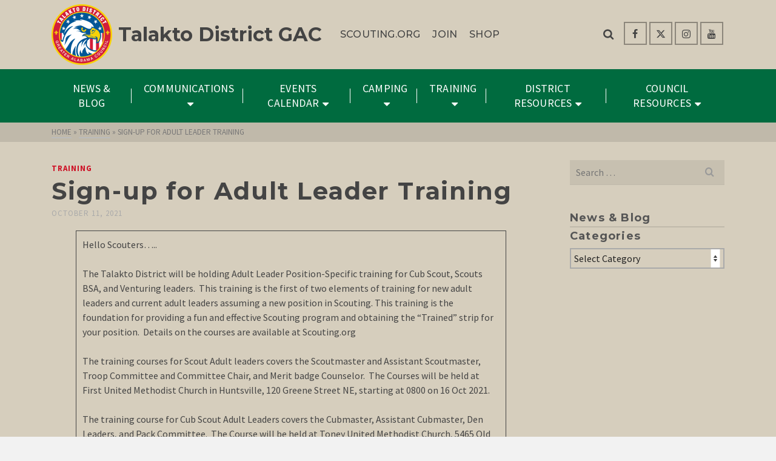

--- FILE ---
content_type: text/html; charset=UTF-8
request_url: https://talakto.org/index.php/2021/10/11/sign-up-for-adult-leader-training/
body_size: 23665
content:
<!DOCTYPE html>
<html class="no-js" lang="en-US" itemtype="https://schema.org/Blog" itemscope>
<head>
	<meta charset="UTF-8">
	<link rel="profile" href="https://gmpg.org/xfn/11">
	<meta name="viewport" content="width=device-width, initial-scale=1.0">
	<meta http-equiv="X-UA-Compatible" content="IE=edge">
	<script>(function(html){html.className = html.className.replace(/\bno-js\b/,'js')})(document.documentElement);</script>
<title>Sign-up for Adult Leader Training &#8211; Talakto District GAC</title>
<meta name='robots' content='max-image-preview:large' />
	<style>img:is([sizes="auto" i], [sizes^="auto," i]) { contain-intrinsic-size: 3000px 1500px }</style>
	<link rel='dns-prefetch' href='//fonts.googleapis.com' />
<link rel="alternate" type="application/rss+xml" title="Talakto District GAC &raquo; Feed" href="https://talakto.org/index.php/feed/" />
<link rel="alternate" type="application/rss+xml" title="Talakto District GAC &raquo; Comments Feed" href="https://talakto.org/index.php/comments/feed/" />
<link rel="alternate" type="text/calendar" title="Talakto District GAC &raquo; iCal Feed" href="https://talakto.org/index.php/events/?ical=1" />
<script type="text/javascript">
/* <![CDATA[ */
window._wpemojiSettings = {"baseUrl":"https:\/\/s.w.org\/images\/core\/emoji\/16.0.1\/72x72\/","ext":".png","svgUrl":"https:\/\/s.w.org\/images\/core\/emoji\/16.0.1\/svg\/","svgExt":".svg","source":{"concatemoji":"https:\/\/talakto.org\/wp-includes\/js\/wp-emoji-release.min.js?ver=6.8.2"}};
/*! This file is auto-generated */
!function(s,n){var o,i,e;function c(e){try{var t={supportTests:e,timestamp:(new Date).valueOf()};sessionStorage.setItem(o,JSON.stringify(t))}catch(e){}}function p(e,t,n){e.clearRect(0,0,e.canvas.width,e.canvas.height),e.fillText(t,0,0);var t=new Uint32Array(e.getImageData(0,0,e.canvas.width,e.canvas.height).data),a=(e.clearRect(0,0,e.canvas.width,e.canvas.height),e.fillText(n,0,0),new Uint32Array(e.getImageData(0,0,e.canvas.width,e.canvas.height).data));return t.every(function(e,t){return e===a[t]})}function u(e,t){e.clearRect(0,0,e.canvas.width,e.canvas.height),e.fillText(t,0,0);for(var n=e.getImageData(16,16,1,1),a=0;a<n.data.length;a++)if(0!==n.data[a])return!1;return!0}function f(e,t,n,a){switch(t){case"flag":return n(e,"\ud83c\udff3\ufe0f\u200d\u26a7\ufe0f","\ud83c\udff3\ufe0f\u200b\u26a7\ufe0f")?!1:!n(e,"\ud83c\udde8\ud83c\uddf6","\ud83c\udde8\u200b\ud83c\uddf6")&&!n(e,"\ud83c\udff4\udb40\udc67\udb40\udc62\udb40\udc65\udb40\udc6e\udb40\udc67\udb40\udc7f","\ud83c\udff4\u200b\udb40\udc67\u200b\udb40\udc62\u200b\udb40\udc65\u200b\udb40\udc6e\u200b\udb40\udc67\u200b\udb40\udc7f");case"emoji":return!a(e,"\ud83e\udedf")}return!1}function g(e,t,n,a){var r="undefined"!=typeof WorkerGlobalScope&&self instanceof WorkerGlobalScope?new OffscreenCanvas(300,150):s.createElement("canvas"),o=r.getContext("2d",{willReadFrequently:!0}),i=(o.textBaseline="top",o.font="600 32px Arial",{});return e.forEach(function(e){i[e]=t(o,e,n,a)}),i}function t(e){var t=s.createElement("script");t.src=e,t.defer=!0,s.head.appendChild(t)}"undefined"!=typeof Promise&&(o="wpEmojiSettingsSupports",i=["flag","emoji"],n.supports={everything:!0,everythingExceptFlag:!0},e=new Promise(function(e){s.addEventListener("DOMContentLoaded",e,{once:!0})}),new Promise(function(t){var n=function(){try{var e=JSON.parse(sessionStorage.getItem(o));if("object"==typeof e&&"number"==typeof e.timestamp&&(new Date).valueOf()<e.timestamp+604800&&"object"==typeof e.supportTests)return e.supportTests}catch(e){}return null}();if(!n){if("undefined"!=typeof Worker&&"undefined"!=typeof OffscreenCanvas&&"undefined"!=typeof URL&&URL.createObjectURL&&"undefined"!=typeof Blob)try{var e="postMessage("+g.toString()+"("+[JSON.stringify(i),f.toString(),p.toString(),u.toString()].join(",")+"));",a=new Blob([e],{type:"text/javascript"}),r=new Worker(URL.createObjectURL(a),{name:"wpTestEmojiSupports"});return void(r.onmessage=function(e){c(n=e.data),r.terminate(),t(n)})}catch(e){}c(n=g(i,f,p,u))}t(n)}).then(function(e){for(var t in e)n.supports[t]=e[t],n.supports.everything=n.supports.everything&&n.supports[t],"flag"!==t&&(n.supports.everythingExceptFlag=n.supports.everythingExceptFlag&&n.supports[t]);n.supports.everythingExceptFlag=n.supports.everythingExceptFlag&&!n.supports.flag,n.DOMReady=!1,n.readyCallback=function(){n.DOMReady=!0}}).then(function(){return e}).then(function(){var e;n.supports.everything||(n.readyCallback(),(e=n.source||{}).concatemoji?t(e.concatemoji):e.wpemoji&&e.twemoji&&(t(e.twemoji),t(e.wpemoji)))}))}((window,document),window._wpemojiSettings);
/* ]]> */
</script>
<style id='wp-emoji-styles-inline-css' type='text/css'>

	img.wp-smiley, img.emoji {
		display: inline !important;
		border: none !important;
		box-shadow: none !important;
		height: 1em !important;
		width: 1em !important;
		margin: 0 0.07em !important;
		vertical-align: -0.1em !important;
		background: none !important;
		padding: 0 !important;
	}
</style>
<link rel='stylesheet' id='wp-block-library-css' href='https://talakto.org/wp-includes/css/dist/block-library/style.min.css?ver=6.8.2' type='text/css' media='all' />
<style id='classic-theme-styles-inline-css' type='text/css'>
/*! This file is auto-generated */
.wp-block-button__link{color:#fff;background-color:#32373c;border-radius:9999px;box-shadow:none;text-decoration:none;padding:calc(.667em + 2px) calc(1.333em + 2px);font-size:1.125em}.wp-block-file__button{background:#32373c;color:#fff;text-decoration:none}
</style>
<style id='global-styles-inline-css' type='text/css'>
:root{--wp--preset--aspect-ratio--square: 1;--wp--preset--aspect-ratio--4-3: 4/3;--wp--preset--aspect-ratio--3-4: 3/4;--wp--preset--aspect-ratio--3-2: 3/2;--wp--preset--aspect-ratio--2-3: 2/3;--wp--preset--aspect-ratio--16-9: 16/9;--wp--preset--aspect-ratio--9-16: 9/16;--wp--preset--color--black: #000;--wp--preset--color--cyan-bluish-gray: #abb8c3;--wp--preset--color--white: #fff;--wp--preset--color--pale-pink: #f78da7;--wp--preset--color--vivid-red: #cf2e2e;--wp--preset--color--luminous-vivid-orange: #ff6900;--wp--preset--color--luminous-vivid-amber: #fcb900;--wp--preset--color--light-green-cyan: #7bdcb5;--wp--preset--color--vivid-green-cyan: #00d084;--wp--preset--color--pale-cyan-blue: #8ed1fc;--wp--preset--color--vivid-cyan-blue: #0693e3;--wp--preset--color--vivid-purple: #9b51e0;--wp--preset--color--ascend-primary: #ce1126;--wp--preset--color--ascend-primary-light: #e2253a;--wp--preset--color--very-light-gray: #eee;--wp--preset--color--very-dark-gray: #444;--wp--preset--gradient--vivid-cyan-blue-to-vivid-purple: linear-gradient(135deg,rgba(6,147,227,1) 0%,rgb(155,81,224) 100%);--wp--preset--gradient--light-green-cyan-to-vivid-green-cyan: linear-gradient(135deg,rgb(122,220,180) 0%,rgb(0,208,130) 100%);--wp--preset--gradient--luminous-vivid-amber-to-luminous-vivid-orange: linear-gradient(135deg,rgba(252,185,0,1) 0%,rgba(255,105,0,1) 100%);--wp--preset--gradient--luminous-vivid-orange-to-vivid-red: linear-gradient(135deg,rgba(255,105,0,1) 0%,rgb(207,46,46) 100%);--wp--preset--gradient--very-light-gray-to-cyan-bluish-gray: linear-gradient(135deg,rgb(238,238,238) 0%,rgb(169,184,195) 100%);--wp--preset--gradient--cool-to-warm-spectrum: linear-gradient(135deg,rgb(74,234,220) 0%,rgb(151,120,209) 20%,rgb(207,42,186) 40%,rgb(238,44,130) 60%,rgb(251,105,98) 80%,rgb(254,248,76) 100%);--wp--preset--gradient--blush-light-purple: linear-gradient(135deg,rgb(255,206,236) 0%,rgb(152,150,240) 100%);--wp--preset--gradient--blush-bordeaux: linear-gradient(135deg,rgb(254,205,165) 0%,rgb(254,45,45) 50%,rgb(107,0,62) 100%);--wp--preset--gradient--luminous-dusk: linear-gradient(135deg,rgb(255,203,112) 0%,rgb(199,81,192) 50%,rgb(65,88,208) 100%);--wp--preset--gradient--pale-ocean: linear-gradient(135deg,rgb(255,245,203) 0%,rgb(182,227,212) 50%,rgb(51,167,181) 100%);--wp--preset--gradient--electric-grass: linear-gradient(135deg,rgb(202,248,128) 0%,rgb(113,206,126) 100%);--wp--preset--gradient--midnight: linear-gradient(135deg,rgb(2,3,129) 0%,rgb(40,116,252) 100%);--wp--preset--font-size--small: 13px;--wp--preset--font-size--medium: 20px;--wp--preset--font-size--large: 36px;--wp--preset--font-size--x-large: 42px;--wp--preset--spacing--20: 0.44rem;--wp--preset--spacing--30: 0.67rem;--wp--preset--spacing--40: 1rem;--wp--preset--spacing--50: 1.5rem;--wp--preset--spacing--60: 2.25rem;--wp--preset--spacing--70: 3.38rem;--wp--preset--spacing--80: 5.06rem;--wp--preset--shadow--natural: 6px 6px 9px rgba(0, 0, 0, 0.2);--wp--preset--shadow--deep: 12px 12px 50px rgba(0, 0, 0, 0.4);--wp--preset--shadow--sharp: 6px 6px 0px rgba(0, 0, 0, 0.2);--wp--preset--shadow--outlined: 6px 6px 0px -3px rgba(255, 255, 255, 1), 6px 6px rgba(0, 0, 0, 1);--wp--preset--shadow--crisp: 6px 6px 0px rgba(0, 0, 0, 1);}:where(.is-layout-flex){gap: 0.5em;}:where(.is-layout-grid){gap: 0.5em;}body .is-layout-flex{display: flex;}.is-layout-flex{flex-wrap: wrap;align-items: center;}.is-layout-flex > :is(*, div){margin: 0;}body .is-layout-grid{display: grid;}.is-layout-grid > :is(*, div){margin: 0;}:where(.wp-block-columns.is-layout-flex){gap: 2em;}:where(.wp-block-columns.is-layout-grid){gap: 2em;}:where(.wp-block-post-template.is-layout-flex){gap: 1.25em;}:where(.wp-block-post-template.is-layout-grid){gap: 1.25em;}.has-black-color{color: var(--wp--preset--color--black) !important;}.has-cyan-bluish-gray-color{color: var(--wp--preset--color--cyan-bluish-gray) !important;}.has-white-color{color: var(--wp--preset--color--white) !important;}.has-pale-pink-color{color: var(--wp--preset--color--pale-pink) !important;}.has-vivid-red-color{color: var(--wp--preset--color--vivid-red) !important;}.has-luminous-vivid-orange-color{color: var(--wp--preset--color--luminous-vivid-orange) !important;}.has-luminous-vivid-amber-color{color: var(--wp--preset--color--luminous-vivid-amber) !important;}.has-light-green-cyan-color{color: var(--wp--preset--color--light-green-cyan) !important;}.has-vivid-green-cyan-color{color: var(--wp--preset--color--vivid-green-cyan) !important;}.has-pale-cyan-blue-color{color: var(--wp--preset--color--pale-cyan-blue) !important;}.has-vivid-cyan-blue-color{color: var(--wp--preset--color--vivid-cyan-blue) !important;}.has-vivid-purple-color{color: var(--wp--preset--color--vivid-purple) !important;}.has-black-background-color{background-color: var(--wp--preset--color--black) !important;}.has-cyan-bluish-gray-background-color{background-color: var(--wp--preset--color--cyan-bluish-gray) !important;}.has-white-background-color{background-color: var(--wp--preset--color--white) !important;}.has-pale-pink-background-color{background-color: var(--wp--preset--color--pale-pink) !important;}.has-vivid-red-background-color{background-color: var(--wp--preset--color--vivid-red) !important;}.has-luminous-vivid-orange-background-color{background-color: var(--wp--preset--color--luminous-vivid-orange) !important;}.has-luminous-vivid-amber-background-color{background-color: var(--wp--preset--color--luminous-vivid-amber) !important;}.has-light-green-cyan-background-color{background-color: var(--wp--preset--color--light-green-cyan) !important;}.has-vivid-green-cyan-background-color{background-color: var(--wp--preset--color--vivid-green-cyan) !important;}.has-pale-cyan-blue-background-color{background-color: var(--wp--preset--color--pale-cyan-blue) !important;}.has-vivid-cyan-blue-background-color{background-color: var(--wp--preset--color--vivid-cyan-blue) !important;}.has-vivid-purple-background-color{background-color: var(--wp--preset--color--vivid-purple) !important;}.has-black-border-color{border-color: var(--wp--preset--color--black) !important;}.has-cyan-bluish-gray-border-color{border-color: var(--wp--preset--color--cyan-bluish-gray) !important;}.has-white-border-color{border-color: var(--wp--preset--color--white) !important;}.has-pale-pink-border-color{border-color: var(--wp--preset--color--pale-pink) !important;}.has-vivid-red-border-color{border-color: var(--wp--preset--color--vivid-red) !important;}.has-luminous-vivid-orange-border-color{border-color: var(--wp--preset--color--luminous-vivid-orange) !important;}.has-luminous-vivid-amber-border-color{border-color: var(--wp--preset--color--luminous-vivid-amber) !important;}.has-light-green-cyan-border-color{border-color: var(--wp--preset--color--light-green-cyan) !important;}.has-vivid-green-cyan-border-color{border-color: var(--wp--preset--color--vivid-green-cyan) !important;}.has-pale-cyan-blue-border-color{border-color: var(--wp--preset--color--pale-cyan-blue) !important;}.has-vivid-cyan-blue-border-color{border-color: var(--wp--preset--color--vivid-cyan-blue) !important;}.has-vivid-purple-border-color{border-color: var(--wp--preset--color--vivid-purple) !important;}.has-vivid-cyan-blue-to-vivid-purple-gradient-background{background: var(--wp--preset--gradient--vivid-cyan-blue-to-vivid-purple) !important;}.has-light-green-cyan-to-vivid-green-cyan-gradient-background{background: var(--wp--preset--gradient--light-green-cyan-to-vivid-green-cyan) !important;}.has-luminous-vivid-amber-to-luminous-vivid-orange-gradient-background{background: var(--wp--preset--gradient--luminous-vivid-amber-to-luminous-vivid-orange) !important;}.has-luminous-vivid-orange-to-vivid-red-gradient-background{background: var(--wp--preset--gradient--luminous-vivid-orange-to-vivid-red) !important;}.has-very-light-gray-to-cyan-bluish-gray-gradient-background{background: var(--wp--preset--gradient--very-light-gray-to-cyan-bluish-gray) !important;}.has-cool-to-warm-spectrum-gradient-background{background: var(--wp--preset--gradient--cool-to-warm-spectrum) !important;}.has-blush-light-purple-gradient-background{background: var(--wp--preset--gradient--blush-light-purple) !important;}.has-blush-bordeaux-gradient-background{background: var(--wp--preset--gradient--blush-bordeaux) !important;}.has-luminous-dusk-gradient-background{background: var(--wp--preset--gradient--luminous-dusk) !important;}.has-pale-ocean-gradient-background{background: var(--wp--preset--gradient--pale-ocean) !important;}.has-electric-grass-gradient-background{background: var(--wp--preset--gradient--electric-grass) !important;}.has-midnight-gradient-background{background: var(--wp--preset--gradient--midnight) !important;}.has-small-font-size{font-size: var(--wp--preset--font-size--small) !important;}.has-medium-font-size{font-size: var(--wp--preset--font-size--medium) !important;}.has-large-font-size{font-size: var(--wp--preset--font-size--large) !important;}.has-x-large-font-size{font-size: var(--wp--preset--font-size--x-large) !important;}
:where(.wp-block-post-template.is-layout-flex){gap: 1.25em;}:where(.wp-block-post-template.is-layout-grid){gap: 1.25em;}
:where(.wp-block-columns.is-layout-flex){gap: 2em;}:where(.wp-block-columns.is-layout-grid){gap: 2em;}
:root :where(.wp-block-pullquote){font-size: 1.5em;line-height: 1.6;}
</style>
<link rel='stylesheet' id='tribe-events-v2-single-skeleton-css' href='https://talakto.org/wp-content/plugins/the-events-calendar/build/css/tribe-events-single-skeleton.css?ver=6.15.12.2' type='text/css' media='all' />
<link rel='stylesheet' id='tribe-events-v2-single-skeleton-full-css' href='https://talakto.org/wp-content/plugins/the-events-calendar/build/css/tribe-events-single-full.css?ver=6.15.12.2' type='text/css' media='all' />
<link rel='stylesheet' id='tec-events-elementor-widgets-base-styles-css' href='https://talakto.org/wp-content/plugins/the-events-calendar/build/css/integrations/plugins/elementor/widgets/widget-base.css?ver=6.15.12.2' type='text/css' media='all' />
<!--[if lt IE]>
<link rel='stylesheet' id='ascend_ie_fallback-css' href='https://talakto.org/wp-content/themes/ascend/assets/css/ie_fallback.css?ver=1.4.17' type='text/css' media='all' />
<![endif]-->
<link rel='stylesheet' id='tablepress-default-css' href='https://talakto.org/wp-content/plugins/tablepress/css/build/default.css?ver=3.2.5' type='text/css' media='all' />
<style id='kadence-blocks-global-variables-inline-css' type='text/css'>
:root {--global-kb-font-size-sm:clamp(0.8rem, 0.73rem + 0.217vw, 0.9rem);--global-kb-font-size-md:clamp(1.1rem, 0.995rem + 0.326vw, 1.25rem);--global-kb-font-size-lg:clamp(1.75rem, 1.576rem + 0.543vw, 2rem);--global-kb-font-size-xl:clamp(2.25rem, 1.728rem + 1.63vw, 3rem);--global-kb-font-size-xxl:clamp(2.5rem, 1.456rem + 3.26vw, 4rem);--global-kb-font-size-xxxl:clamp(2.75rem, 0.489rem + 7.065vw, 6rem);}:root {--global-palette1: #3182CE;--global-palette2: #2B6CB0;--global-palette3: #1A202C;--global-palette4: #2D3748;--global-palette5: #4A5568;--global-palette6: #718096;--global-palette7: #EDF2F7;--global-palette8: #F7FAFC;--global-palette9: #ffffff;}
</style>
<link rel='stylesheet' id='ascend_main-css' href='https://talakto.org/wp-content/themes/ascend/assets/css/ascend.css?ver=1.4.17' type='text/css' media='all' />
<link rel='stylesheet' id='redux-google-fonts-ascend-css' href='https://fonts.googleapis.com/css?family=Montserrat%3A700%2C600%2C400%2C500%2C300%7CSource+Sans+Pro%3A200%2C300%2C400%2C600%2C700%2C900%2C200italic%2C300italic%2C400italic%2C600italic%2C700italic%2C900italic&#038;subset=latin&#038;ver=6.8.2' type='text/css' media='all' />
<!--[if lt IE 9]>
<script type="text/javascript" src="https://talakto.org/wp-content/themes/ascend/assets/js/vendor/html5shiv.min.js?ver=1.4.17" id="ascend-html5shiv-js"></script>
<![endif]-->
<!--[if lt IE 9]>
<script type="text/javascript" src="https://talakto.org/wp-content/themes/ascend/assets/js/vendor/respond.min.js?ver=1.4.17" id="ascend-respond-js"></script>
<![endif]-->
<script type="text/javascript" src="https://talakto.org/wp-includes/js/jquery/jquery.min.js?ver=3.7.1" id="jquery-core-js"></script>
<script type="text/javascript" src="https://talakto.org/wp-includes/js/jquery/jquery-migrate.min.js?ver=3.4.1" id="jquery-migrate-js"></script>
<link rel="https://api.w.org/" href="https://talakto.org/index.php/wp-json/" /><link rel="alternate" title="JSON" type="application/json" href="https://talakto.org/index.php/wp-json/wp/v2/posts/872" /><link rel="EditURI" type="application/rsd+xml" title="RSD" href="https://talakto.org/xmlrpc.php?rsd" />
<link rel="canonical" href="https://talakto.org/index.php/2021/10/11/sign-up-for-adult-leader-training/" />
<link rel='shortlink' href='https://talakto.org/?p=872' />
<link rel="alternate" title="oEmbed (JSON)" type="application/json+oembed" href="https://talakto.org/index.php/wp-json/oembed/1.0/embed?url=https%3A%2F%2Ftalakto.org%2Findex.php%2F2021%2F10%2F11%2Fsign-up-for-adult-leader-training%2F" />
<link rel="alternate" title="oEmbed (XML)" type="text/xml+oembed" href="https://talakto.org/index.php/wp-json/oembed/1.0/embed?url=https%3A%2F%2Ftalakto.org%2Findex.php%2F2021%2F10%2F11%2Fsign-up-for-adult-leader-training%2F&#038;format=xml" />
<meta name="tec-api-version" content="v1"><meta name="tec-api-origin" content="https://talakto.org"><link rel="alternate" href="https://talakto.org/index.php/wp-json/tribe/events/v1/" /><script type="text/javascript">var light_error = "The image could not be loaded.", light_of = "%curr% of %total%";</script><style type="text/css" id="kt-custom-css">a, .primary-color, .postlist article .entry-content a.more-link:hover,.widget_price_filter .price_slider_amount .button, .product .product_meta a:hover, .star-rating, .above-footer-widgets a:not(.button):hover, .sidebar a:not(.button):hover, .footerclass a:hover, .posttags a:hover, .tagcloud a:hover, .kt_bc_nomargin #kadbreadcrumbs a:hover, #kadbreadcrumbs a:hover, .wp-pagenavi a:hover, .woocommerce-pagination ul.page-numbers li a:hover, .woocommerce-pagination ul.page-numbers li span:hover, .has-ascend-primary-color {color:#ce1126;} .comment-content a:not(.button):hover, .entry-content p a:not(.button):not(.select2-choice):not([data-rel="lightbox"]):hover, .kt_product_toggle_outer .toggle_grid:hover, .kt_product_toggle_outer .toggle_list:hover, .kt_product_toggle_outer .toggle_grid.toggle_active, .kt_product_toggle_outer .toggle_list.toggle_active, .product .product_meta a, .product .woocommerce-tabs .wc-tabs > li.active > a, .product .woocommerce-tabs .wc-tabs > li.active > a:hover, .product .woocommerce-tabs .wc-tabs > li.active > a:focus, #payment ul.wc_payment_methods li.wc_payment_method input[type=radio]:first-child:checked+label, .kt-woo-account-nav .woocommerce-MyAccount-navigation ul li.is-active a, a.added_to_cart, .widget_pages ul li.kt-drop-toggle > .kt-toggle-sub, .widget_categories ul li.kt-drop-toggle > .kt-toggle-sub, .widget_product_categories ul li.kt-drop-toggle > .kt-toggle-sub, .widget_recent_entries ul li a:hover ~ .kt-toggle-sub, .widget_recent_comments ul li a:hover ~ .kt-toggle-sub, .widget_archive ul li a:hover ~ .kt-toggle-sub, .widget_pages ul li a:hover ~ .kt-toggle-sub, .widget_categories ul li a:hover ~ .kt-toggle-sub, .widget_meta ul li a:hover ~ .kt-toggle-sub, .widget_product_categories ul li a:hover ~ .kt-toggle-sub,.kt-tabs.kt-tabs-style2 > li > a:hover, .kt-tabs > li.active > a, .kt-tabs > li.active > a:hover, .kt-tabs > li.active > a:focus, .kt_bc_nomargin #kadbreadcrumbs a:hover, #kadbreadcrumbs a:hover, .footerclass .menu li a:hover, .widget_recent_entries ul li a:hover, .posttags a:hover, .tagcloud a:hover,.widget_recent_comments ul li a:hover, .widget_archive ul li a:hover, .widget_pages ul li a:hover, .widget_categories ul li a:hover, .widget_meta ul li a:hover, .widget_product_categories ul li a:hover, .box-icon-item .icon-container .icon-left-highlight,.box-icon-item .icon-container .icon-right-highlight, .widget_pages ul li.current-cat > a, .widget_categories ul li.current-cat > a, .widget_product_categories ul li.current-cat > a, #payment ul.wc_payment_methods li.wc_payment_method input[type=radio]:first-child:checked + label:before, .wp-pagenavi .current, .wp-pagenavi a:hover, .kt-mobile-header-toggle .header-underscore-icon [class*=kt-icon-], .woocommerce-pagination ul.page-numbers li a.current, .woocommerce-pagination ul.page-numbers li span.current, .woocommerce-pagination ul.page-numbers li a:hover, .woocommerce-pagination ul.page-numbers li span:hover, .widget_layered_nav ul li.chosen a, .widget_layered_nav_filters ul li a, .widget_rating_filter ul li.chosen a, .variations .kad_radio_variations label.selectedValue, .variations .kad_radio_variations label:hover{border-color:#ce1126;} .kt-header-extras span.kt-cart-total, .btn, .button, .submit, button, input[type="submit"], .portfolio-loop-image-container .portfolio-hover-item .portfolio-overlay-color, .kt_product_toggle_outer .toggle_grid.toggle_active, .kt_product_toggle_outer .toggle_list.toggle_active, .product .woocommerce-tabs .wc-tabs > li.active > a, .product .woocommerce-tabs .wc-tabs > li.active > a:hover, .product .woocommerce-tabs .wc-tabs > li.active > a:focus, .product .woocommerce-tabs .wc-tabs:before, .woocommerce-error, .woocommerce-info, .woocommerce-message, .woocommerce-noreviews, p.no-comments, .widget_pages ul li ul li.current-cat > a:before, .widget_categories ul li ul li.current-cat > a:before, .widget_product_categories ul li ul li.current-cat > a:before, .widget_pages ul li ul li a:hover:before, .widget_categories ul li ul li a:hover:before, .widget_product_categories ul li ul li a:hover:before, .kadence_recent_posts a.posts_widget_readmore:hover:before, .kt-accordion > .panel h5:after, .kt-tabs:before, .image_menu_overlay, .kadence_social_widget a:hover, .kt-tabs > li.active > a, .kt-tabs > li.active > a:hover, .kt-tabs > li.active > a:focus, .widget_pages ul li.current-cat > .count, .widget_categories ul li.current-cat > .count, .widget_product_categories ul li.current-cat > .count, .widget_recent_entries ul li a:hover ~ .count, .widget_recent_comments ul li a:hover ~ .count, .widget_archive ul li a:hover ~ .count, .widget_pages ul li a:hover ~ .count, .widget_categories ul li a:hover ~ .count, .widget_meta ul li a:hover ~ .count, .widget_product_categories ul li a:hover ~ .count, #payment ul.wc_payment_methods li.wc_payment_method input[type=radio]:first-child:checked + label:before, .select2-results .select2-highlighted, .wp-pagenavi .current, .kt-header-extras span.kt-cart-total, .kt-mobile-header-toggle span.kt-cart-total, .woocommerce-pagination ul.page-numbers li a.current, .woocommerce-pagination ul.page-numbers li span.current,.widget_price_filter .ui-slider .ui-slider-handle, .widget_layered_nav ul li.chosen span.count, .widget_layered_nav_filters ul li span.count, .variations .kad_radio_variations label.selectedValue, .box-icon-item .menu-icon-read-more .read-more-highlight, p.demo_store, .has-ascend-primary-background-color {background:#ce1126;}@media (max-width: 767px){.filter-set li a.selected {background:#ce1126;}} .has-ascend-primary-light-color {color:#e2253a} .has-ascend-primary-light-background-color{ background-color: #e2253a}.kad-header-height {height:114px;}.kad-topbar-height {min-height:52px;}.kad-mobile-header-height {height:40px;}.kt-mnt {height: 18px;width: 24px;}.kt-mnt span{height:3px}.kt-mnt span:nth-child(2){top:6px}.kt-mnt span:nth-child(3){top:12px}.kt-mobile-header-toggle .kt-extras-label{line-height:20px}.kt-mobile-header-toggle [class*="kt-icon-"]{line-height:20px;font-size:16px}.kt-mobile-header-toggle span.kt-cart-total{top:-6px;width:13px;height:13px;line-height:13px;font-size:9px}.kt-mobile-header-toggle .kt-extras-label .kt-icon-search{font-size:16px}.kt-mobile-header-toggle .header-underscore-icon [class*="kt-icon-"]{font-size:16px;line-height:22px;width:20px;height:22px;border-bottom-width:1px}.headerclass, .mobile-headerclass, .kad-fixed-vertical-background-area{background: rgba(214, 206, 189, 1);}.titleclass .entry-title{font-size:30px;}@media (max-width: 768px) {.titleclass .entry-title{font-size:30px;}}.titleclass .subtitle{font-size:40px;}@media (max-width: 768px) {.titleclass .subtitle{font-size:20px;}}.titleclass .page-header  {height:180px;}@media (max-width: 768px) {.titleclass .page-header {height:125px;}}.product_item .product_archive_title {min-height:20px;}.second-navclass .sf-menu>li:after {background:#fff;}.pop-modal-body .kt-woo-account-nav .kad-customer-name h5, .pop-modal-body .kt-woo-account-nav a, .pop-modal-body ul.product_list_widget li a:not(.remove), .pop-modal-body ul.product_list_widget {color:#fff;} .kt-mobile-menu form.search-form input[type="search"]::-webkit-input-placeholder {color:#fff;}.kt-mobile-menu form.search-form input[type="search"]:-ms-input-placeholder {color:#fff;}.kt-mobile-menu form.search-form input[type="search"]::-moz-placeholder {color:#fff;}.kt-header-extras .kadence_social_widget a, .mobile-header-container .kt-mobile-header-toggle button {color:#444;} button.mobile-navigation-toggle .kt-mnt span {background:#444;} .kt-header-extras .kadence_social_widget a:hover{color:#fff;}.page-header {text-align:center;}.kt-header-extras #kad-head-cart-popup ul a:not(.remove), .kt-header-extras #kad-head-cart-popup .woocommerce-mini-cart__empty-message, .kt-header-extras #kad-head-cart-popup ul .quantity, .kt-header-extras #kad-head-cart-popup ul li.empty, .kad-header-menu-inner .kt-header-extras .kt-woo-account-nav h5, .kad-relative-vertical-content .kt-header-extras .kt-woo-account-nav h5 {color:#ffffff;}.sf-menu.sf-menu-normal>li.kt-lgmenu>ul>li>a:before, .sf-menu.sf-vertical>li.kt-lgmenu>ul>li>a:before {background: rgba(255,255,255,.1);}body.trans-header div:not(.is-sticky) > .headerclass-outer div:not(.is-sticky) > .kad-header-topbar-primary-outer div:not(.is-sticky) > .headerclass .ascend-trans-logo {display: block;}body.trans-header div:not(.is-sticky) > .headerclass-outer div:not(.is-sticky) > .kad-header-topbar-primary-outer div:not(.is-sticky) > .headerclass .ascend-logo,body.trans-header div:not(.is-sticky) > .headerclass-outer div:not(.is-sticky) > .kad-header-topbar-primary-outer div:not(.is-sticky) > .headerclass .ascend-mobile-logo{display: none;}.titleclass .subtitle {text-transform:uppercase;}.kt-post-author {display:none;}.kt-post-comments {display:none;}.home-product-carousel.home-margin.home-padding {
    padding-top: 60px;
}</style><meta name="generator" content="Elementor 3.33.2; settings: css_print_method-external, google_font-enabled, font_display-auto">
			<style>
				.e-con.e-parent:nth-of-type(n+4):not(.e-lazyloaded):not(.e-no-lazyload),
				.e-con.e-parent:nth-of-type(n+4):not(.e-lazyloaded):not(.e-no-lazyload) * {
					background-image: none !important;
				}
				@media screen and (max-height: 1024px) {
					.e-con.e-parent:nth-of-type(n+3):not(.e-lazyloaded):not(.e-no-lazyload),
					.e-con.e-parent:nth-of-type(n+3):not(.e-lazyloaded):not(.e-no-lazyload) * {
						background-image: none !important;
					}
				}
				@media screen and (max-height: 640px) {
					.e-con.e-parent:nth-of-type(n+2):not(.e-lazyloaded):not(.e-no-lazyload),
					.e-con.e-parent:nth-of-type(n+2):not(.e-lazyloaded):not(.e-no-lazyload) * {
						background-image: none !important;
					}
				}
			</style>
			<link rel="icon" href="https://talakto.org/wp-content/uploads/2024/10/cropped-Talakto-District_Logo-1-32x32.png" sizes="32x32" />
<link rel="icon" href="https://talakto.org/wp-content/uploads/2024/10/cropped-Talakto-District_Logo-1-192x192.png" sizes="192x192" />
<link rel="apple-touch-icon" href="https://talakto.org/wp-content/uploads/2024/10/cropped-Talakto-District_Logo-1-180x180.png" />
<meta name="msapplication-TileImage" content="https://talakto.org/wp-content/uploads/2024/10/cropped-Talakto-District_Logo-1-270x270.png" />
<style type="text/css" title="dynamic-css" class="options-output">#logo a.brand, #mobile-logo a.brand{font-family:Montserrat;line-height:40px;letter-spacing:0px;font-weight:700;font-style:normal;color:#444444;font-size:32px;}.topbarclass{font-size:12px;}body.trans-header div:not(.is-sticky) > .headerclass-outer div:not(.is-sticky) > .kad-header-topbar-primary-outer div:not(.is-sticky) > .headerclass #logo a.brand, body.trans-header div:not(.is-sticky) > .mobile-headerclass .kad-site-tagline, body.trans-header div:not(.is-sticky) > .mobile-headerclass #mobile-logo a, body.trans-header div:not(.is-sticky) > .mobile-headerclass #mobile-logo .kad-mobile-site-title{color:#ffffff;}.titleclass{background-color:#f2f2f2;background-size:inherit;}.titleclass h1{color:#444444;}.titleclass .subtitle{color:#444444;}.home .titleclass .entry-title{color:#ffffff;}.home .titleclass .subtitle{color:#ffffff;}.product_item .product_archive_title{font-family:"Source Sans Pro";text-transform:uppercase;line-height:20px;letter-spacing:2px;font-weight:600;font-style:normal;color:#444444;font-size:15px;}.footerclass a:hover{color:#ffffff;}.footerclass .menu li a:hover{border-color:#ffffff;}.contentclass, .above-footer-widgets .widget-title span, .footer-widget-title span, .kt-title span, .sidebar .widget-title span{background-color:#d6cebd;}.topbarclass, .topbarclass .sf-menu ul {background-color:#dd3333;}.footerclass, .footerclass .footer-widget-title span, body.body-style-bubbled .footerclass .footer-widget-title span{background-color:#243e2c;}.footerbase{background-color:#243e2c;}h1, .h1class{font-family:Montserrat;line-height:40px;letter-spacing:1.8px;font-weight:700;font-style:normal;color:#444444;font-size:40px;}h2, .h2class{font-family:Montserrat;line-height:40px;letter-spacing:1.2px;font-weight:600;font-style:normal;color:#444444;font-size:32px;}h3{font-family:Montserrat;line-height:40px;letter-spacing:1.2px;font-weight:400;font-style:normal;color:#444444;font-size:28px;}h4{font-family:Montserrat;line-height:40px;letter-spacing:1.2px;font-weight:400;font-style:normal;color:#555555;font-size:24px;}h5{font-family:Montserrat;line-height:24px;letter-spacing:1.2px;font-weight:500;font-style:normal;color:#555555;font-size:18px;}.titleclass .subtitle{font-family:Montserrat;letter-spacing:1.2px;font-weight:300;font-style:normal;}body{font-family:"Source Sans Pro";line-height:24px;letter-spacing:0px;font-weight:400;font-style:normal;color:#444;font-size:16px;}.nav-main ul.sf-menu > li > a, .kad-header-menu-inner .kt-header-extras ul.sf-menu > li > a, .kad-header-menu-inner .kt-header-extras .kt-extras-label [class*="kt-icon-"], .kt-header-extras .sf-vertical > li > a{font-family:Montserrat;line-height:24px;letter-spacing:.2px;font-weight:500;font-style:normal;color:#444;font-size:16px;}.nav-main ul.sf-menu > li > a:hover, .nav-main ul.sf-menu > li.sfHover > a, .nav-main ul.sf-menu > li.current-menu-item > a, .kt-header-extras .sf-vertical > li > a:hover{color:#000000;}.second-navclass{background-color:#006b3f;}.second-navclass .sf-menu > li > a{font-family:"Source Sans Pro";line-height:24px;letter-spacing:.2px;font-weight:400;font-style:normal;color:#fff;font-size:18px;}.nav-main ul.sf-menu ul a, .second-navclass ul.sf-menu ul a,  .kad-header-menu-inner .kt-header-extras ul.sf-menu ul, .kad-relative-vertical-content .kt-header-extras ul.sf-menu ul,.second-navclass .sf-menu > li.kt-lgmenu > ul, .nav-main .sf-menu > li.kt-lgmenu > ul{background:#384bf7;}.nav-main ul.sf-menu ul, .second-navclass ul.sf-menu ul,  .kad-header-menu-inner .kt-header-extras ul.sf-menu ul,.kad-relative-vertical-content .kt-header-extras ul.sf-menu ul, .kad-relative-vertical-content .nav-main .sf-vertical ul{border-color:#565656;}.nav-main .sf-menu.sf-menu-normal > li > ul:before, .second-navclass .sf-menu.sf-menu-normal > li > ul:before,  .kad-header-menu-inner .kt-header-extras ul.sf-menu > li > ul:before {border-bottom-color:#565656;}.nav-main ul.sf-menu ul a, .second-navclass ul.sf-menu ul a, .kad-header-menu-inner .kt-header-extras .kt-woo-account-nav a, .kad-relative-vertical-content .kt-header-extras .kt-woo-account-nav a{line-height:24px;letter-spacing:.2px;color:#ffffff;font-size:16px;}.nav-main ul.sf-menu ul a:hover, .nav-main ul.sf-menu > li:not(.kt-lgmenu) ul li.sfHover > a, .nav-main ul.sf-menu ul li.current-menu-item > a, .second-navclass ul.sf-menu ul a:hover, .second-navclass ul.sf-menu li:not(.kt-lgmenu) ul li.sfHover > a, .second-navclass ul.sf-menu ul li.current-menu-item > a, .kad-header-menu-inner .kt-header-extras .kt-woo-account-nav a:hover, body.woocommerce-account .kad-header-menu-inner .kt-header-extras .kt-woo-account-nav li.is-active a, .kad-relative-vertical-content  .kt-header-extras .kt-woo-account-nav a:hover, body.woocommerce-account .kad-relative-vertical-content  .kt-header-extras .kt-woo-account-nav li.is-active a{color:#ffffff;}.kad-mobile-nav li a, .kad-mobile-nav li,.kt-mobile-menu form.search-form input[type="search"].search-field, .kt-mobile-menu form.search-form .search-submit,.mfp-slide #kt-mobile-account, .mfp-slide #kt-mobile-cart{font-family:"Source Sans Pro";line-height:20px;letter-spacing:.2px;font-weight:400;font-style:normal;color:#fff;font-size:16px;}</style></head>
<body class="wp-singular post-template-default single single-post postid-872 single-format-standard wp-custom-logo wp-theme-ascend tribe-no-js kad-header-position-above kt-showsub-indicator kt-width-large body-style-normal none-trans-header elementor-default elementor-kit-384">
		<div id="wrapper" class="container">
	<header id="kad-header-menu" class="headerclass-outer kt-header-position-above kt-header-layout-lgmenu clearfix" data-sticky="header" data-reappear="300" data-shrink="1" data-start-height="114" data-shrink-height="70">
	<div class="outside-top-headerclass">
	<div class="kad-header-topbar-primary-outer">
 		<div class="outside-headerclass">
		<div class="kad-header-menu-outer headerclass">
		    <div class="kad-header-menu-inner container">
		    				        <div class="kad-header-flex kad-header-height">
			        	<div class="kad-left-header kt-header-flex-item">
			        		<div id="logo" class="logocase kad-header-height"><a class="brand logofont" href="https://talakto.org"><img src="https://talakto.org/wp-content/uploads/2024/10/cropped-Talakto-District_Logo-100x100.png" width="100" height="100" srcset="https://talakto.org/wp-content/uploads/2024/10/cropped-Talakto-District_Logo-100x100.png 100w, https://talakto.org/wp-content/uploads/2024/10/cropped-Talakto-District_Logo-300x300.png 300w, https://talakto.org/wp-content/uploads/2024/10/cropped-Talakto-District_Logo-1024x1024.png 1024w, https://talakto.org/wp-content/uploads/2024/10/cropped-Talakto-District_Logo-150x150.png 150w, https://talakto.org/wp-content/uploads/2024/10/cropped-Talakto-District_Logo-768x768.png 768w, https://talakto.org/wp-content/uploads/2024/10/cropped-Talakto-District_Logo-1536x1536.png 1536w, https://talakto.org/wp-content/uploads/2024/10/cropped-Talakto-District_Logo-600x600.png 600w, https://talakto.org/wp-content/uploads/2024/10/cropped-Talakto-District_Logo-128x128.png 128w, https://talakto.org/wp-content/uploads/2024/10/cropped-Talakto-District_Logo-64x64.png 64w, https://talakto.org/wp-content/uploads/2024/10/cropped-Talakto-District_Logo-208x208.png 208w, https://talakto.org/wp-content/uploads/2024/10/cropped-Talakto-District_Logo-104x104.png 104w, https://talakto.org/wp-content/uploads/2024/10/cropped-Talakto-District_Logo-232x232.png 232w, https://talakto.org/wp-content/uploads/2024/10/cropped-Talakto-District_Logo-116x116.png 116w, https://talakto.org/wp-content/uploads/2024/10/cropped-Talakto-District_Logo-200x200.png 200w, https://talakto.org/wp-content/uploads/2024/10/cropped-Talakto-District_Logo.png 1564w" sizes="(max-width: 100px) 100vw, 100px" class="ascend-logo" style="max-height:100px" alt="Talakto District GAC"><img src="https://talakto.org/wp-content/uploads/2024/03/cropped-cropped-Rebrand-100x100.jpeg" width="100" height="100" srcset="https://talakto.org/wp-content/uploads/2024/03/cropped-cropped-Rebrand-100x100.jpeg 100w, https://talakto.org/wp-content/uploads/2024/03/cropped-cropped-Rebrand-300x300.jpeg 300w, https://talakto.org/wp-content/uploads/2024/03/cropped-cropped-Rebrand-150x150.jpeg 150w, https://talakto.org/wp-content/uploads/2024/03/cropped-cropped-Rebrand-270x270.jpeg 270w, https://talakto.org/wp-content/uploads/2024/03/cropped-cropped-Rebrand-192x192.jpeg 192w, https://talakto.org/wp-content/uploads/2024/03/cropped-cropped-Rebrand-180x180.jpeg 180w, https://talakto.org/wp-content/uploads/2024/03/cropped-cropped-Rebrand-32x32.jpeg 32w, https://talakto.org/wp-content/uploads/2024/03/cropped-cropped-Rebrand-128x128.jpeg 128w, https://talakto.org/wp-content/uploads/2024/03/cropped-cropped-Rebrand-64x64.jpeg 64w, https://talakto.org/wp-content/uploads/2024/03/cropped-cropped-Rebrand-208x208.jpeg 208w, https://talakto.org/wp-content/uploads/2024/03/cropped-cropped-Rebrand-104x104.jpeg 104w, https://talakto.org/wp-content/uploads/2024/03/cropped-cropped-Rebrand-232x232.jpeg 232w, https://talakto.org/wp-content/uploads/2024/03/cropped-cropped-Rebrand-116x116.jpeg 116w, https://talakto.org/wp-content/uploads/2024/03/cropped-cropped-Rebrand-200x200.jpeg 200w, https://talakto.org/wp-content/uploads/2024/03/cropped-cropped-Rebrand.jpeg 512w" sizes="(max-width: 100px) 100vw, 100px" class="ascend-trans-logo" style="max-height:100px" alt="Talakto District GAC"><span class="kad-site-title kad-logo-used">Talakto District GAC</span></a></div>			           	</div> <!-- Close left header-->
			            <div class="kad-center-header kt-header-flex-item">
			            		        <nav class="nav-main clearfix">
	            <ul id="menu-scouting-org-menu" class="sf-menu sf-menu-normal"><li class="menu-item menu-item-type-custom menu-item-object-custom menu-item-323"><a href="https://www.scouting.org">Scouting.org</a></li>
<li class="menu-item menu-item-type-custom menu-item-object-custom menu-item-324"><a href="https://beascout.scouting.org/map/?zip=35806&#038;program%5B0%5D=pack&#038;program%5B1%5D=scoutsBSA&#038;program%5B2%5D=crew&#038;program%5B3%5D=ship&#038;cubFilter=all&#038;scoutsBSAFilter=all&#038;miles=20">Join</a></li>
<li class="menu-item menu-item-type-custom menu-item-object-custom menu-item-325"><a href="https://www.scoutshop.org">Shop</a></li>
</ul>	        </nav>
        			            </div>  <!-- Close center header-->
			            <div class="kad-right-header kt-header-flex-item">
			            		<div class="kt-header-extras clearfix">
		<ul class="sf-menu sf-menu-normal ">
						        	 <li class="menu-search-icon-kt">
								<a class="kt-menu-search-btn kt-pop-modal" data-mfp-src="#kt-extras-modal-search" aria-label="Search" href="https://talakto.org/?s=">
									<span class="kt-extras-label"><i class="kt-icon-search"></i></span>
								</a>
				        	</li>
							 
							<li class="menu-widget-area-kt">
								<div id="widget_kadence_social-2" class="widget-1 widget-first kt-above-lg-widget-area widget_kadence_social"><div class="widget-inner"><div class="kadence_social_widget clearfix"><a href="https://www.facebook.com/TalaktoGAC" class="facebook_link" target="_blank" data-toggle="tooltip" data-placement="bottom" data-original-title="Facebook" aria-label="Facebook"><i class="kt-icon-facebook"></i></a><a href="https://www.twitter.com/TalaktoD" class="twitter_link" target="_blank" data-toggle="tooltip" data-placement="bottom" data-original-title="Twitter" aria-label="Twitter"><i class="kt-icon-twitter"></i></a><a href="https://www.instagram.com/talakto" class="instagram_link" target="_blank" data-toggle="tooltip" data-placement="bottom" data-original-title="Instagram" aria-label="Instagram"><i class="kt-icon-instagram"></i></a><a href="https://www.youtube.com/user/GACScouts" class="youtube_link" target="_blank" data-toggle="tooltip" data-placement="bottom" data-original-title="YouTube" aria-label="YouTube"><i class="kt-icon-youtube"></i></a></div></div></div>							</li> 
		        				    </ul>
	</div>
    					    </div>  <!-- Close right header-->
			        </div>  <!-- Close container--> 
	        		   		</div> <!-- close header innner -->
		</div>
		</div>
	</div>
	</div>
    			<div class="outside-second">	
			<div class="second-navclass" data-sticky="none">
				<div class="second-nav-container container">
			        <nav class="nav-second clearfix">
			            <ul id="menu-main-menu" class="sf-menu sf-menu-normal"><li class="menu-item menu-item-type-post_type menu-item-object-page menu-item-587"><a href="https://talakto.org/index.php/blog-style-grid/">News &#038; Blog</a></li>
<li class="menu-item menu-item-type-post_type menu-item-object-page menu-item-has-children menu-item-1179 sf-dropdown"><a href="https://talakto.org/index.php/talakto-communications/">Communications</a>
<ul class="sub-menu sf-dropdown-menu dropdown">
	<li class="menu-item menu-item-type-custom menu-item-object-custom menu-item-1160"><a href="https://forms.gle/xLYv3c6w5BNrZ8SK9">Announcement Request</a></li>
	<li class="menu-item menu-item-type-post_type menu-item-object-page menu-item-1180"><a href="https://talakto.org/index.php/talakto-communications/">Sign up for notifications</a></li>
</ul>
</li>
<li class="menu-item menu-item-type-custom menu-item-object-custom menu-item-has-children menu-item-583 sf-dropdown"><a href="https://talakto.org/events">Events Calendar</a>
<ul class="sub-menu sf-dropdown-menu dropdown">
	<li class="menu-item menu-item-type-custom menu-item-object-custom menu-item-1041"><a href="https://talakto.org/events">Talakto Calendar of Events</a></li>
	<li class="menu-item menu-item-type-custom menu-item-object-custom menu-item-652"><a href="https://teamup.com/ks6300690abf07a71a">Council Calendar</a></li>
</ul>
</li>
<li class="menu-item menu-item-type-custom menu-item-object-custom menu-item-has-children menu-item-663 sf-dropdown"><a href="https://1bsa.org/programs/">Camping</a>
<ul class="sub-menu sf-dropdown-menu dropdown">
	<li class="menu-item menu-item-type-custom menu-item-object-custom menu-item-has-children menu-item-1497 sf-dropdown-submenu"><a href="https://1bsa.org/programs">Cub Scouts BSA</a>
	<ul class="sub-menu sf-dropdown-menu dropdown">
		<li class="menu-item menu-item-type-custom menu-item-object-custom menu-item-853"><a href="https://1bsa.org/cub-haunted-weekend/">Cub Haunted</a></li>
		<li class="menu-item menu-item-type-custom menu-item-object-custom menu-item-646"><a href="https://1bsa.org/cub-adventure-weekend/">Cub Adventure Weekend</a></li>
		<li class="menu-item menu-item-type-custom menu-item-object-custom menu-item-644"><a href="https://1bsa.org/cub-scout-day-camp/">Cub Day Camp</a></li>
	</ul>
</li>
	<li class="menu-item menu-item-type-custom menu-item-object-custom menu-item-has-children menu-item-1498 sf-dropdown-submenu"><a href="https://1bsa.org/programs">Scouts BSA</a>
	<ul class="sub-menu sf-dropdown-menu dropdown">
		<li class="menu-item menu-item-type-custom menu-item-object-custom menu-item-645"><a href="https://1bsa.org/summer-camp-at-camp-comer/">Scout Camp &#8211; Comer</a></li>
		<li class="menu-item menu-item-type-custom menu-item-object-custom menu-item-651"><a href="https://1bsa.org/summer-camp-at-camp-sequoyah/">Scout Camp &#8211; Sequoyah</a></li>
		<li class="menu-item menu-item-type-custom menu-item-object-custom menu-item-647"><a href="https://1bsa.org/winter-camp/">Winter Camp</a></li>
	</ul>
</li>
</ul>
</li>
<li class="menu-item menu-item-type-custom menu-item-object-custom menu-item-has-children menu-item-662 sf-dropdown"><a href="https://1bsa.org/trainings/">Training</a>
<ul class="sub-menu sf-dropdown-menu dropdown">
	<li class="menu-item menu-item-type-custom menu-item-object-custom menu-item-353"><a href="https://1bsa.org/adult-leader-trainings/">Adult Leader Trainings</a></li>
	<li class="menu-item menu-item-type-custom menu-item-object-custom menu-item-352"><a href="https://1bsa.org/nylt/">NYLT</a></li>
	<li class="menu-item menu-item-type-custom menu-item-object-custom menu-item-354"><a href="https://1bsa.org/woodbadge/">Wood Badge</a></li>
	<li class="menu-item menu-item-type-custom menu-item-object-custom menu-item-355"><a href="https://1bsa.org/powder-horn/">Powder Horn</a></li>
</ul>
</li>
<li class="menu-item menu-item-type-custom menu-item-object-custom menu-item-home menu-item-has-children menu-item-1620 sf-dropdown"><a href="http://talakto.org">District Resources</a>
<ul class="sub-menu sf-dropdown-menu dropdown">
	<li class="menu-item menu-item-type-post_type menu-item-object-page menu-item-1622"><a href="https://talakto.org/index.php/roundtable-historical-files/">Roundtable Historical Records</a></li>
	<li class="menu-item menu-item-type-post_type menu-item-object-page menu-item-1621"><a href="https://talakto.org/index.php/committee-historical-records/">Committee Historical Records</a></li>
</ul>
</li>
<li class="menu-item menu-item-type-custom menu-item-object-custom menu-item-has-children menu-item-664 sf-dropdown"><a href="https://1bsa.org/resources/">Council Resources</a>
<ul class="sub-menu sf-dropdown-menu dropdown">
	<li class="menu-item menu-item-type-custom menu-item-object-custom menu-item-654"><a href="http://coosa50.org">Coosa Lodge</a></li>
	<li class="menu-item menu-item-type-custom menu-item-object-custom menu-item-1211"><a href="https://docs.google.com/presentation/d/1RW86PJFUBh_Fzw2CUeQKTy4heUxe1mI_/edit?usp=sharing&#038;ouid=113262969947446115251&#038;rtpof=true&#038;sd=true">Eagle Scholarships and Adult Recognition</a></li>
	<li class="menu-item menu-item-type-custom menu-item-object-custom menu-item-775"><a href="https://www.google.com/url?sa=t&#038;rct=j&#038;q=&#038;esrc=s&#038;source=web&#038;cd=&#038;cad=rja&#038;uact=8&#038;ved=2ahUKEwi36vC93J_6AhVbrmoFHeFkANMQFnoECAgQAQ&#038;url=http%3A%2F%2Fwww.scouting.org%2Fwp-content%2Fuploads%2F2020%2F05%2FBe-A-Scout-Pin-Set-up.pdf&#038;usg=AOvVaw1Hf2Vby5d8l1FvzOg-c4Nr">BeAScout Pin Mgt</a></li>
	<li class="menu-item menu-item-type-custom menu-item-object-custom menu-item-691"><a href="https://1bsa.org/unit-program-planning-and-finance/">Program Planning</a></li>
	<li class="menu-item menu-item-type-custom menu-item-object-custom menu-item-689"><a href="https://1bsa.org/popcorn/">Popcorn Sales Info</a></li>
	<li class="menu-item menu-item-type-custom menu-item-object-custom menu-item-653"><a href="https://1bsa.org">Greater Alabama Council</a></li>
	<li class="menu-item menu-item-type-custom menu-item-object-custom menu-item-1185"><a href="http://www.cubscoutidea.com">Cub Scout Ideas Site</a></li>
	<li class="menu-item menu-item-type-custom menu-item-object-custom menu-item-1187"><a href="https://www.scouting.org/programs/scouts-bsa/advancement-and-awards/advancement-news/">Scouting America Advancement News</a></li>
	<li class="menu-item menu-item-type-custom menu-item-object-custom menu-item-1469"><a href="https://drive.google.com/file/d/1iRqOFgvEMuCQ12oMa8ZtMcdPJm6vCkcX/view?usp=sharing">Recruitment Bootcamp</a></li>
</ul>
</li>
</ul>			        </nav>
			    </div>
			</div>
			</div>
	        </header><div id="kad-mobile-banner" class="banner mobile-headerclass" data-mobile-header-sticky="1">
  <div class="container mobile-header-container kad-mobile-header-height">
                	<div class="kad-mobile-menu-flex-item kad-mobile-header-height kt-mobile-header-toggle kad-mobile-menu-left">
             	<button class="mobile-navigation-toggle kt-sldr-pop-modal" rel="nofollow" data-mfp-src="#kt-mobile-menu" data-pop-sldr-direction="left" data-pop-sldr-class="sldr-menu-animi">
             		<span class="kt-mnt">
	                	<span></span>
						<span></span>
						<span></span>
					</span>
              	</button>
            </div>
   	<div id="mobile-logo" class="logocase kad-mobile-header-height kad-mobile-logo-left"><a class="brand logofont" href="https://talakto.org"><img src="https://talakto.org/wp-content/uploads/2024/10/cropped-Talakto-District_Logo-100x100.png" width="100" height="100" srcset="https://talakto.org/wp-content/uploads/2024/10/cropped-Talakto-District_Logo-100x100.png 100w, https://talakto.org/wp-content/uploads/2024/10/cropped-Talakto-District_Logo-300x300.png 300w, https://talakto.org/wp-content/uploads/2024/10/cropped-Talakto-District_Logo-1024x1024.png 1024w, https://talakto.org/wp-content/uploads/2024/10/cropped-Talakto-District_Logo-150x150.png 150w, https://talakto.org/wp-content/uploads/2024/10/cropped-Talakto-District_Logo-768x768.png 768w, https://talakto.org/wp-content/uploads/2024/10/cropped-Talakto-District_Logo-1536x1536.png 1536w, https://talakto.org/wp-content/uploads/2024/10/cropped-Talakto-District_Logo-600x600.png 600w, https://talakto.org/wp-content/uploads/2024/10/cropped-Talakto-District_Logo-128x128.png 128w, https://talakto.org/wp-content/uploads/2024/10/cropped-Talakto-District_Logo-64x64.png 64w, https://talakto.org/wp-content/uploads/2024/10/cropped-Talakto-District_Logo-208x208.png 208w, https://talakto.org/wp-content/uploads/2024/10/cropped-Talakto-District_Logo-104x104.png 104w, https://talakto.org/wp-content/uploads/2024/10/cropped-Talakto-District_Logo-232x232.png 232w, https://talakto.org/wp-content/uploads/2024/10/cropped-Talakto-District_Logo-116x116.png 116w, https://talakto.org/wp-content/uploads/2024/10/cropped-Talakto-District_Logo-200x200.png 200w, https://talakto.org/wp-content/uploads/2024/10/cropped-Talakto-District_Logo.png 1564w" sizes="(max-width: 100px) 100vw, 100px" class="ascend-mobile-logo" alt="Talakto District GAC" ><img src="https://talakto.org/wp-content/uploads/2024/03/cropped-cropped-Rebrand-100x100.jpeg" width="100" height="100" srcset="https://talakto.org/wp-content/uploads/2024/03/cropped-cropped-Rebrand-100x100.jpeg 100w, https://talakto.org/wp-content/uploads/2024/03/cropped-cropped-Rebrand-300x300.jpeg 300w, https://talakto.org/wp-content/uploads/2024/03/cropped-cropped-Rebrand-150x150.jpeg 150w, https://talakto.org/wp-content/uploads/2024/03/cropped-cropped-Rebrand-270x270.jpeg 270w, https://talakto.org/wp-content/uploads/2024/03/cropped-cropped-Rebrand-192x192.jpeg 192w, https://talakto.org/wp-content/uploads/2024/03/cropped-cropped-Rebrand-180x180.jpeg 180w, https://talakto.org/wp-content/uploads/2024/03/cropped-cropped-Rebrand-32x32.jpeg 32w, https://talakto.org/wp-content/uploads/2024/03/cropped-cropped-Rebrand-128x128.jpeg 128w, https://talakto.org/wp-content/uploads/2024/03/cropped-cropped-Rebrand-64x64.jpeg 64w, https://talakto.org/wp-content/uploads/2024/03/cropped-cropped-Rebrand-208x208.jpeg 208w, https://talakto.org/wp-content/uploads/2024/03/cropped-cropped-Rebrand-104x104.jpeg 104w, https://talakto.org/wp-content/uploads/2024/03/cropped-cropped-Rebrand-232x232.jpeg 232w, https://talakto.org/wp-content/uploads/2024/03/cropped-cropped-Rebrand-116x116.jpeg 116w, https://talakto.org/wp-content/uploads/2024/03/cropped-cropped-Rebrand-200x200.jpeg 200w, https://talakto.org/wp-content/uploads/2024/03/cropped-cropped-Rebrand.jpeg 512w" sizes="(max-width: 100px) 100vw, 100px" class="ascend-trans-logo" style="max-height:100px" alt="Talakto District GAC"><span class="kad-site-title kad-logo-used">Talakto District GAC</span></a></div>    </div> <!-- Close Container -->
</div>
	<div id="inner-wrap" class="wrap clearfix contentclass hfeed" role="document">
	<div class="kt_bc_nomargin"><div id="kadbreadcrumbs" class="color_gray"><div class="kt-breadcrumb-container container"><span><a href="https://talakto.org/" class="kad-bc-home"><span>Home</span></a></span> <span class="bc-delimiter">&raquo;</span> <span><a href="https://talakto.org/index.php/category/training/"><span>Training</span></a></span> <span class="bc-delimiter">&raquo;</span> <span class="kad-breadcurrent">Sign-up for Adult Leader Training</span></div></div></div>		<div id="content" class="container clearfix">
    		<div class="row single-article">
    			<div class="main col-lg-9 col-md-8 kt-sidebar kt-sidebar-right" id="ktmain" role="main">
			    				<article id="post-872" class="postclass kt_no_post_header_content post-872 post type-post status-publish format-standard has-post-thumbnail hentry category-training">
			<div class="kt_post_category kt-post-cats"><a href="https://talakto.org/index.php/category/training/" rel="category tag">Training</a></div>				<header>
				<h1 class="entry-title">Sign-up for Adult Leader Training</h1><div class="post-top-meta kt_color_gray">
    <span class="postdate kt-post-date updated" itemprop="datePublished">
        October 11, 2021    </span>   
    <span class="postauthortop kt-post-author author vcard">
        <span class="kt-by-author">by</span>        	<span itemprop="author">
        		<a href="https://talakto.org/index.php/author/disthelper/" class="fn kt_color_gray" rel="author">
        		maintainer        		</a>
        	</span>
    </span>   
</div>				</header>
				<div class="entry-content clearfix" itemprop="description articleBody">
					
<figure class="wp-block-table"><table><tbody><tr><td>Hello Scouters…..<br><br>The Talakto District will be holding Adult Leader Position-Specific training for Cub Scout, Scouts BSA, and Venturing leaders.&nbsp; This training is the first of two elements of training for new adult leaders and current adult leaders assuming a new position in Scouting. This training is the foundation for providing a fun and effective Scouting program and obtaining the “Trained” strip for your position.&nbsp; Details on the courses are available at Scouting.org<br><br>The training courses for Scout Adult leaders covers the Scoutmaster and Assistant Scoutmaster, Troop Committee and Committee Chair, and Merit badge Counselor.&nbsp; The Courses will be held at First United Methodist Church in Huntsville, 120 Greene Street NE, starting at 0800 on 16 Oct 2021. &nbsp;<br><br>The training course for Cub Scout Adult Leaders covers the Cubmaster, Assistant Cubmaster, Den Leaders, and Pack Committee.&nbsp; The Course will be held at Toney United Methodist Church, 5465 Old Railroad Bed Rd. in Toney just North of Hwy 53.&nbsp; Course begins at 0800 on 16 Oct 2021.<br><br>New Venturing leaders requiring training, please contact me by phone or e-mail.<br><br>Please use the sign-up links below so we know how many Scouters to plan for……Thanks !<br>&nbsp;<br>Tom Billig<br>Talakto District Training Chair &nbsp;<br>256-617-4407<br><a href="mailto:tomnangie71@yahoo.com">tomnangie71@yahoo.com</a></td></tr></tbody></table></figure>



<figure class="wp-block-table"><table><tbody><tr><td><a href="https://talakto.us18.list-manage.com/track/click?u=2c76f2fe38d472f73cbfff645&amp;id=5e7c76ded2&amp;e=3a7b745a5e" target="_blank" rel="noreferrer noopener">Pack Leaders</a></td></tr></tbody></table></figure>



<figure class="wp-block-table"><table><tbody><tr><td><a href="https://talakto.us18.list-manage.com/track/click?u=2c76f2fe38d472f73cbfff645&amp;id=e277684e47&amp;e=3a7b745a5e" target="_blank" rel="noreferrer noopener">Troop Leaders</a></td></tr></tbody></table></figure>
				</div>
				<footer class="single-footer">
				<div class="post-footer-section">
	<div class="kad-post-navigation clearfix">
	        <div class="alignleft kad-previous-link">
	        <a href="https://talakto.org/index.php/2021/09/27/job-opening-district-executive/" rel="prev"><span class="kt_postlink_meta kt_color_gray">Previous Post</span><span class="kt_postlink_title">Job Opening:  District Executive</span></a> 
	        </div>
	        <div class="alignright kad-next-link">
	        <a href="https://talakto.org/index.php/2021/10/11/popcorn-update-oct-11/" rel="next"><span class="kt_postlink_meta kt_color_gray">Next Post</span><span class="kt_postlink_title">Popcorn Update &#8211; Oct. 11</span></a> 
	        </div>
	 </div> <!-- end navigation -->
 </div>				</footer>
			</article>
			<div id="blog_carousel_container" class="carousel_outerrim post-footer-section">
	<h4 class="kt-title bottom-carousel-title post-carousel-title"><span>Recent Posts</span></h4>
    <div class="blog-bottom-carousel">
		<div class="blog-carouselcontainer row-margin-small">
    		<div id="blog-recent-carousel" class="slick-slider blog_carousel kt-slickslider kt-content-carousel loading clearfix" data-slider-fade="false" data-slider-type="content-carousel" data-slider-anim-speed="400" data-slider-scroll="1" data-slider-auto="true" data-slider-speed="9000" data-slider-xxl="3" data-slider-xl="3" data-slider-md="3" data-slider-sm="2" data-slider-xs="2" data-slider-ss="1">
            				    <div class="col-xxl-3 col-xl-4 col-md-4 col-sm-6 col-xs-6 col-ss-12 blog_carousel_item kt-slick-slide">
                        <article id="post-1761" class="blog_item blog_photo_item kt_item_fade_in grid_item">
        <div class="imghoverclass img-margin-center blog-grid-photo">
                    <div class="kt-intrinsic" style="padding-bottom:66.666666666667%;">
                <div><img src="https://talakto.org/wp-content/uploads/2025/10/WinterTableSetting-1-420x280.jpg" width="420" height="280" srcset="https://talakto.org/wp-content/uploads/2025/10/WinterTableSetting-1-420x280.jpg 420w, https://talakto.org/wp-content/uploads/2025/10/WinterTableSetting-1-720x480.jpg 720w, https://talakto.org/wp-content/uploads/2025/10/WinterTableSetting-1-840x560.jpg 840w, https://talakto.org/wp-content/uploads/2025/10/WinterTableSetting-1-960x640.jpg 960w, https://talakto.org/wp-content/uploads/2025/10/WinterTableSetting-1-480x320.jpg 480w" sizes="(max-width: 420px) 100vw, 420px" class="" alt=""></div>            </div> 
        </div>
        <div class="photo-postcontent">
            <div class="photo-post-bg">
            </div>
            <div class="photo-postcontent-inner">
                                <header>
                    <a href="https://talakto.org/index.php/2025/10/30/banquet-ticket-availability/"><h5 class="entry-title">Banquet Ticket Availability</h5></a>                </header>
                <div class="kt-post-photo-added-content">
                    <div class="kt_post_category kt-post-cats"><a href="https://talakto.org/index.php/category/upcoming-events/" rel="category tag">Upcoming Events</a></div>                </div>
            </div>
            <a href="https://talakto.org/index.php/2025/10/30/banquet-ticket-availability/" class="photo-post-link">
            </a>
        </div><!-- Text size -->
            </article> <!-- Blog Item -->                    </div>
				
                				    <div class="col-xxl-3 col-xl-4 col-md-4 col-sm-6 col-xs-6 col-ss-12 blog_carousel_item kt-slick-slide">
                        <article id="post-1759" class="blog_item blog_photo_item kt_item_fade_in grid_item">
        <div class="imghoverclass img-margin-center blog-grid-photo">
                    <div class="kt-intrinsic" style="padding-bottom:100%;">
                <div><img src="https://talakto.org/wp-content/uploads/2025/10/Pilot-Club.png" width="260" height="260" srcset="https://talakto.org/wp-content/uploads/2025/10/Pilot-Club.png 260w, https://talakto.org/wp-content/uploads/2025/10/Pilot-Club-150x150.png 150w" sizes="(max-width: 260px) 100vw, 260px" class="" alt=""></div>            </div> 
        </div>
        <div class="photo-postcontent">
            <div class="photo-post-bg">
            </div>
            <div class="photo-postcontent-inner">
                                <header>
                    <a href="https://talakto.org/index.php/2025/10/30/color-guard-needed-for-pilot-club/"><h5 class="entry-title">Color Guard Needed For Pilot Club!</h5></a>                </header>
                <div class="kt-post-photo-added-content">
                    <div class="kt_post_category kt-post-cats"><a href="https://talakto.org/index.php/category/service/" rel="category tag">Service</a></div>                </div>
            </div>
            <a href="https://talakto.org/index.php/2025/10/30/color-guard-needed-for-pilot-club/" class="photo-post-link">
            </a>
        </div><!-- Text size -->
            </article> <!-- Blog Item -->                    </div>
				
                				    <div class="col-xxl-3 col-xl-4 col-md-4 col-sm-6 col-xs-6 col-ss-12 blog_carousel_item kt-slick-slide">
                        <article id="post-1757" class="blog_item blog_photo_item kt_item_fade_in grid_item">
        <div class="imghoverclass img-margin-center blog-grid-photo">
                    <div class="kt-intrinsic" style="padding-bottom:66.666666666667%;">
                <div><img src="https://talakto.org/wp-content/uploads/2025/10/Scouting-For-Food-Logo-BC-768x768-1-420x280.jpg" width="420" height="280" srcset="https://talakto.org/wp-content/uploads/2025/10/Scouting-For-Food-Logo-BC-768x768-1-420x280.jpg 420w, https://talakto.org/wp-content/uploads/2025/10/Scouting-For-Food-Logo-BC-768x768-1-720x480.jpg 720w, https://talakto.org/wp-content/uploads/2025/10/Scouting-For-Food-Logo-BC-768x768-1-480x320.jpg 480w" sizes="(max-width: 420px) 100vw, 420px" class="" alt=""></div>            </div> 
        </div>
        <div class="photo-postcontent">
            <div class="photo-post-bg">
            </div>
            <div class="photo-postcontent-inner">
                                <header>
                    <a href="https://talakto.org/index.php/2025/10/28/scouting-for-food-adults-needed/"><h5 class="entry-title">Scouting for food adults needed!</h5></a>                </header>
                <div class="kt-post-photo-added-content">
                    <div class="kt_post_category kt-post-cats"><a href="https://talakto.org/index.php/category/service/" rel="category tag">Service</a></div>                </div>
            </div>
            <a href="https://talakto.org/index.php/2025/10/28/scouting-for-food-adults-needed/" class="photo-post-link">
            </a>
        </div><!-- Text size -->
            </article> <!-- Blog Item -->                    </div>
				
                				    <div class="col-xxl-3 col-xl-4 col-md-4 col-sm-6 col-xs-6 col-ss-12 blog_carousel_item kt-slick-slide">
                        <article id="post-1753" class="blog_item blog_photo_item kt_item_fade_in grid_item">
        <div class="imghoverclass img-margin-center blog-grid-photo">
                    <div class="kt-intrinsic" style="padding-bottom:66.666666666667%;">
                <div><img src="https://talakto.org/wp-content/uploads/2025/10/Screenshot-2025-10-26-131653-420x280.png" width="420" height="280" srcset="https://talakto.org/wp-content/uploads/2025/10/Screenshot-2025-10-26-131653-420x280.png 420w, https://talakto.org/wp-content/uploads/2025/10/Screenshot-2025-10-26-131653-720x480.png 720w, https://talakto.org/wp-content/uploads/2025/10/Screenshot-2025-10-26-131653-480x320.png 480w" sizes="(max-width: 420px) 100vw, 420px" class="" alt=""></div>            </div> 
        </div>
        <div class="photo-postcontent">
            <div class="photo-post-bg">
            </div>
            <div class="photo-postcontent-inner">
                                <header>
                    <a href="https://talakto.org/index.php/2025/10/26/eagle-project-opportunity/"><h5 class="entry-title">Eagle Project Opportunity</h5></a>                </header>
                <div class="kt-post-photo-added-content">
                    <div class="kt_post_category kt-post-cats"><a href="https://talakto.org/index.php/category/service/" rel="category tag">Service</a></div>                </div>
            </div>
            <a href="https://talakto.org/index.php/2025/10/26/eagle-project-opportunity/" class="photo-post-link">
            </a>
        </div><!-- Text size -->
            </article> <!-- Blog Item -->                    </div>
				
                				    <div class="col-xxl-3 col-xl-4 col-md-4 col-sm-6 col-xs-6 col-ss-12 blog_carousel_item kt-slick-slide">
                        <article id="post-1749" class="blog_item blog_photo_item kt_item_fade_in grid_item">
        <div class="imghoverclass img-margin-center blog-grid-photo">
                    <div class="kt-intrinsic" style="padding-bottom:66.666666666667%;">
                <div><img src="https://talakto.org/wp-content/uploads/2025/10/OH-Logo-420x280.png" width="420" height="280" srcset="https://talakto.org/wp-content/uploads/2025/10/OH-Logo-420x280.png 420w, https://talakto.org/wp-content/uploads/2025/10/OH-Logo-720x480.png 720w, https://talakto.org/wp-content/uploads/2025/10/OH-Logo-960x640.png 960w, https://talakto.org/wp-content/uploads/2025/10/OH-Logo-480x320.png 480w, https://talakto.org/wp-content/uploads/2025/10/OH-Logo-840x560.png 840w" sizes="(max-width: 420px) 100vw, 420px" class="" alt=""></div>            </div> 
        </div>
        <div class="photo-postcontent">
            <div class="photo-post-bg">
            </div>
            <div class="photo-postcontent-inner">
                                <header>
                    <a href="https://talakto.org/index.php/2025/10/16/operation-homefront-volunteering-event/"><h5 class="entry-title">Operation Homefront Volunteering Event</h5></a>                </header>
                <div class="kt-post-photo-added-content">
                    <div class="kt_post_category kt-post-cats"><a href="https://talakto.org/index.php/category/service/" rel="category tag">Service</a></div>                </div>
            </div>
            <a href="https://talakto.org/index.php/2025/10/16/operation-homefront-volunteering-event/" class="photo-post-link">
            </a>
        </div><!-- Text size -->
            </article> <!-- Blog Item -->                    </div>
				
                				    <div class="col-xxl-3 col-xl-4 col-md-4 col-sm-6 col-xs-6 col-ss-12 blog_carousel_item kt-slick-slide">
                        <article id="post-1745" class="blog_item blog_photo_item kt_item_fade_in grid_item">
        <div class="imghoverclass img-margin-center blog-grid-photo">
                    <div class="kt-intrinsic" style="padding-bottom:66.666666666667%;">
                <div><img src="https://talakto.org/wp-content/uploads/2025/10/unnamed-1-420x280.png" width="420" height="280" srcset="https://talakto.org/wp-content/uploads/2025/10/unnamed-1-420x280.png 420w, https://talakto.org/wp-content/uploads/2025/10/unnamed-1-720x480.png 720w, https://talakto.org/wp-content/uploads/2025/10/unnamed-1-960x640.png 960w, https://talakto.org/wp-content/uploads/2025/10/unnamed-1-480x320.png 480w, https://talakto.org/wp-content/uploads/2025/10/unnamed-1-840x560.png 840w" sizes="(max-width: 420px) 100vw, 420px" class="" alt=""></div>            </div> 
        </div>
        <div class="photo-postcontent">
            <div class="photo-post-bg">
            </div>
            <div class="photo-postcontent-inner">
                                <header>
                    <a href="https://talakto.org/index.php/2025/10/14/scouting-for-food-2/"><h5 class="entry-title">SCOUTING FOR FOOD</h5></a>                </header>
                <div class="kt-post-photo-added-content">
                    <div class="kt_post_category kt-post-cats"><a href="https://talakto.org/index.php/category/upcoming-events/" rel="category tag">Upcoming Events</a></div>                </div>
            </div>
            <a href="https://talakto.org/index.php/2025/10/14/scouting-for-food-2/" class="photo-post-link">
            </a>
        </div><!-- Text size -->
            </article> <!-- Blog Item -->                    </div>
				
                				    <div class="col-xxl-3 col-xl-4 col-md-4 col-sm-6 col-xs-6 col-ss-12 blog_carousel_item kt-slick-slide">
                        <article id="post-1741" class="blog_item blog_photo_item kt_item_fade_in grid_item">
        <div class="imghoverclass img-margin-center blog-grid-photo">
                    <div class="kt-intrinsic" style="padding-bottom:66.666666666667%;">
                <div><img src="https://talakto.org/wp-content/uploads/2025/10/JOTA-JOTI-emblem-with-gradient-scaled-1-420x280.png" width="420" height="280" srcset="https://talakto.org/wp-content/uploads/2025/10/JOTA-JOTI-emblem-with-gradient-scaled-1-420x280.png 420w, https://talakto.org/wp-content/uploads/2025/10/JOTA-JOTI-emblem-with-gradient-scaled-1-720x480.png 720w, https://talakto.org/wp-content/uploads/2025/10/JOTA-JOTI-emblem-with-gradient-scaled-1-840x560.png 840w, https://talakto.org/wp-content/uploads/2025/10/JOTA-JOTI-emblem-with-gradient-scaled-1-960x640.png 960w, https://talakto.org/wp-content/uploads/2025/10/JOTA-JOTI-emblem-with-gradient-scaled-1-480x320.png 480w" sizes="(max-width: 420px) 100vw, 420px" class="" alt=""></div>            </div> 
        </div>
        <div class="photo-postcontent">
            <div class="photo-post-bg">
            </div>
            <div class="photo-postcontent-inner">
                                <header>
                    <a href="https://talakto.org/index.php/2025/10/13/jamboree-on-the-air-2025-gigaparts/"><h5 class="entry-title">Jamboree on the Air 2025 @ Gigaparts</h5></a>                </header>
                <div class="kt-post-photo-added-content">
                    <div class="kt_post_category kt-post-cats"><a href="https://talakto.org/index.php/category/upcoming-events/" rel="category tag">Upcoming Events</a></div>                </div>
            </div>
            <a href="https://talakto.org/index.php/2025/10/13/jamboree-on-the-air-2025-gigaparts/" class="photo-post-link">
            </a>
        </div><!-- Text size -->
            </article> <!-- Blog Item -->                    </div>
				
                				    <div class="col-xxl-3 col-xl-4 col-md-4 col-sm-6 col-xs-6 col-ss-12 blog_carousel_item kt-slick-slide">
                        <article id="post-1737" class="blog_item blog_photo_item kt_item_fade_in grid_item">
        <div class="imghoverclass img-margin-center blog-grid-photo">
                    <div class="kt-intrinsic" style="padding-bottom:66.666666666667%;">
                <div><img src="https://talakto.org/wp-content/uploads/2025/09/IMG_1493-scaled-420x280.jpeg" width="420" height="280" srcset="https://talakto.org/wp-content/uploads/2025/09/IMG_1493-scaled-420x280.jpeg 420w, https://talakto.org/wp-content/uploads/2025/09/IMG_1493-720x480.jpeg 720w, https://talakto.org/wp-content/uploads/2025/09/IMG_1493-scaled-840x560.jpeg 840w, https://talakto.org/wp-content/uploads/2025/09/IMG_1493-scaled-960x640.jpeg 960w, https://talakto.org/wp-content/uploads/2025/09/IMG_1493-scaled-480x320.jpeg 480w" sizes="(max-width: 420px) 100vw, 420px" class="" alt=""></div>            </div> 
        </div>
        <div class="photo-postcontent">
            <div class="photo-post-bg">
            </div>
            <div class="photo-postcontent-inner">
                                <header>
                    <a href="https://talakto.org/index.php/2025/09/25/community-service-recognition/"><h5 class="entry-title">Community Service Recognition</h5></a>                </header>
                <div class="kt-post-photo-added-content">
                    <div class="kt_post_category kt-post-cats"><a href="https://talakto.org/index.php/category/encouragement/" rel="category tag">Encouragement</a></div>                </div>
            </div>
            <a href="https://talakto.org/index.php/2025/09/25/community-service-recognition/" class="photo-post-link">
            </a>
        </div><!-- Text size -->
            </article> <!-- Blog Item -->                    </div>
				
                								
			</div>
        </div>
    </div>
</div><!-- Blog Container-->				<div id="comments" class="comments-area">

  
  
  
</div><!-- .comments-area -->
				</div><!-- /.main-->

				<aside id="ktsidebar" class="col-lg-3 col-md-4 kt-sidebar-container kad-sidebar">
	<div class="sidebar">
		<section id="search-2" class="widget-1 widget-first widget widget_search"><div class="widget-inner">  
   <form role="search" method="get" class="search-form" action="https://talakto.org/">
            <label>
                <span class="screen-reader-text">Search for:</span>
                <input type="search" class="search-field" placeholder="Search &hellip;" value="" name="s" />
            </label>
            <button type="submit" class="search-submit search-icon"><i class="kt-icon-search"></i></button>
    </form></div></section><section id="categories-3" class="widget-2 widget-last widget widget_categories"><div class="widget-inner"><h4 class="widget-title"><span>News &#038; Blog Categories</span></h4><form action="https://talakto.org" method="get"><label class="screen-reader-text" for="cat">News &#038; Blog Categories</label><select  name='cat' id='cat' class='postform'>
	<option value='-1'>Select Category</option>
	<option class="level-0" value="32">Adventures</option>
	<option class="level-0" value="14">Calendars</option>
	<option class="level-0" value="2">Council News</option>
	<option class="level-0" value="33">Encouragement</option>
	<option class="level-0" value="85">Fundraising</option>
	<option class="level-0" value="12">IMPORTANT</option>
	<option class="level-0" value="86">Membership</option>
	<option class="level-0" value="10">News</option>
	<option class="level-0" value="15">Posts</option>
	<option class="level-0" value="87">Service</option>
	<option class="level-0" value="11">Training</option>
	<option class="level-0" value="1">Uncategorized</option>
	<option class="level-0" value="13">Upcoming Events</option>
</select>
</form><script type="text/javascript">
/* <![CDATA[ */

(function() {
	var dropdown = document.getElementById( "cat" );
	function onCatChange() {
		if ( dropdown.options[ dropdown.selectedIndex ].value > 0 ) {
			dropdown.parentNode.submit();
		}
	}
	dropdown.onchange = onCatChange;
})();

/* ]]> */
</script>
</div></section>	</div><!-- /.sidebar -->
</aside><!-- /aside -->    		</div><!-- /.row-->
    	</div><!-- /#content -->
    				</div><!-- /.wrap -->
			<footer id="containerfooter" class="footerclass">
  <div class="container">
  	<div class="row">
  							<div class="col-md-6 col-sm-6 footercol1">
					<div class="widget-1 widget-first footer-widget widget"><aside id="block-49" class="widget_block widget_media_image"><div class="wp-block-image">
<figure class="alignleft size-full is-resized"><img loading="lazy" decoding="async" width="512" height="512" src="https://talakto.org/wp-content/uploads/2024/03/cropped-cropped-Rebrand.jpeg" alt="" class="wp-image-1386" style="width:92px;height:auto" srcset="https://talakto.org/wp-content/uploads/2024/03/cropped-cropped-Rebrand.jpeg 512w, https://talakto.org/wp-content/uploads/2024/03/cropped-cropped-Rebrand-300x300.jpeg 300w, https://talakto.org/wp-content/uploads/2024/03/cropped-cropped-Rebrand-150x150.jpeg 150w, https://talakto.org/wp-content/uploads/2024/03/cropped-cropped-Rebrand-270x270.jpeg 270w, https://talakto.org/wp-content/uploads/2024/03/cropped-cropped-Rebrand-192x192.jpeg 192w, https://talakto.org/wp-content/uploads/2024/03/cropped-cropped-Rebrand-180x180.jpeg 180w, https://talakto.org/wp-content/uploads/2024/03/cropped-cropped-Rebrand-32x32.jpeg 32w, https://talakto.org/wp-content/uploads/2024/03/cropped-cropped-Rebrand-128x128.jpeg 128w, https://talakto.org/wp-content/uploads/2024/03/cropped-cropped-Rebrand-64x64.jpeg 64w, https://talakto.org/wp-content/uploads/2024/03/cropped-cropped-Rebrand-208x208.jpeg 208w, https://talakto.org/wp-content/uploads/2024/03/cropped-cropped-Rebrand-104x104.jpeg 104w, https://talakto.org/wp-content/uploads/2024/03/cropped-cropped-Rebrand-232x232.jpeg 232w, https://talakto.org/wp-content/uploads/2024/03/cropped-cropped-Rebrand-116x116.jpeg 116w, https://talakto.org/wp-content/uploads/2024/03/cropped-cropped-Rebrand-200x200.jpeg 200w, https://talakto.org/wp-content/uploads/2024/03/cropped-cropped-Rebrand-100x100.jpeg 100w" sizes="(max-width: 512px) 100vw, 512px" /></figure></div></aside></div><div class="widget-2 footer-widget widget"><aside id="block-48" class="widget_block">
<h2 class="wp-block-heading">About Us</h2>
</aside></div><div class="widget-3 footer-widget widget"><aside id="block-50" class="widget_block widget_text">
<p>Talakto District is part of the Greater Alabama Council, serving the families of Madison County including Huntsville, Alabama. The mission of Scouting America is to prepare young people to make ethical and moral choices over their lifetimes by instilling in them the values of the Scout Oath and Scout Law.</p>
</aside></div><div class="widget-4 footer-widget widget"><aside id="block-41" class="widget_block widget_text">
<p></p>
</aside></div><div  class="tribe-compatibility-container" >
	<div
		 class="tribe-common tribe-events tribe-events-view tribe-events-view--widget-events-list tribe-events-widget" 		data-js="tribe-events-view"
		data-view-rest-url="https://talakto.org/index.php/wp-json/tribe/views/v2/html"
		data-view-manage-url="1"
							data-view-breakpoint-pointer="e1d9e56f-fd25-464f-805c-e601d09270a6"
			>
		<div class="tribe-events-widget-events-list">

			<script type="application/ld+json">
[{"@context":"http://schema.org","@type":"Event","name":"December Leaders Potluck","description":"","url":"https://talakto.org/index.php/event/december-roundtable-oa-chapter-meeting/","eventAttendanceMode":"https://schema.org/OfflineEventAttendanceMode","eventStatus":"https://schema.org/EventScheduled","startDate":"2025-12-04T18:30:00-06:00","endDate":"2025-12-04T23:59:00-06:00","location":{"@type":"Place","name":"Gigaparts","description":"","url":"","address":{"@type":"PostalAddress","streetAddress":"6123 University Dr,","addressLocality":"Huntsville","addressRegion":"AL","postalCode":"35806","addressCountry":"United States"},"telephone":"","sameAs":"http://www.gigaparts.com"},"organizer":{"@type":"Person","name":"Talakto District","description":"&lt;p&gt;The Talakto District of the Greater Alabama Council, BSA serves the youth of Scouting age and their adult partners in Madison County, Alabama.&lt;/p&gt;\\n","url":"https://talakto.org","telephone":"(256) 883-7071","email":"&#100;&#111;ug&#46;m&#97;lon&#101;&#64;s&#99;ou&#116;ing&#46;&#111;rg","sameAs":"https://talakto.org"},"performer":"Organization"},{"@context":"http://schema.org","@type":"Event","name":"2025 Joy to the Woods Holiday Campout","description":"&lt;p&gt;This Pack 2-night, 3-Day camping opportunity offers fun activities including Archery! BB-Guns! Sling-Shots! Campfire program! Holiday crafts! and more! Camping is optional and Scouts and Packs can choose to attend Saturday only&lt;/p&gt;\\n","url":"https://talakto.org/index.php/event/1666/","eventAttendanceMode":"https://schema.org/OfflineEventAttendanceMode","eventStatus":"https://schema.org/EventScheduled","startDate":"2025-12-12T00:00:00-06:00","endDate":"2025-12-14T23:59:59-06:00","location":{"@type":"Place","name":"Camp Sequoyah","description":"","url":"","address":{"@type":"PostalAddress","streetAddress":"4907 Co Rd 11","addressLocality":"Delta","addressRegion":"AL","postalCode":"36258","addressCountry":"United States"},"telephone":"","sameAs":""},"organizer":{"@type":"Person","name":"Greater Alabama Council, Scouting America","description":"","url":"https://1bsa.org","telephone":"205-970-0251","email":"m&#97;rk.h&#117;&#109;&#112;&#104;&#114;ey&#64;&#115;&#99;&#111;u&#116;i&#110;g&#46;&#111;&#114;g","sameAs":"https://1bsa.org"},"performer":"Organization"},{"@context":"http://schema.org","@type":"Event","name":"January Roundtable Commissioner Meeting","description":"","url":"https://talakto.org/index.php/event/january-roundtable-commissioner-meeting/","eventAttendanceMode":"https://schema.org/OfflineEventAttendanceMode","eventStatus":"https://schema.org/EventScheduled","startDate":"2026-01-08T00:00:00-06:00","endDate":"2026-01-08T23:59:59-06:00","organizer":{"@type":"Person","name":"Talakto District","description":"&lt;p&gt;The Talakto District of the Greater Alabama Council, BSA serves the youth of Scouting age and their adult partners in Madison County, Alabama.&lt;/p&gt;\\n","url":"https://talakto.org","telephone":"(256) 883-7071","email":"do&#117;&#103;&#46;mal&#111;ne&#64;sc&#111;&#117;&#116;i&#110;&#103;&#46;or&#103;","sameAs":"https://talakto.org"},"performer":"Organization"},{"@context":"http://schema.org","@type":"Event","name":"January Committee Meeting","description":"","url":"https://talakto.org/index.php/event/january-committee-meeting/","eventAttendanceMode":"https://schema.org/OfflineEventAttendanceMode","eventStatus":"https://schema.org/EventScheduled","startDate":"2026-01-08T00:00:00-06:00","endDate":"2026-01-08T23:59:59-06:00","organizer":{"@type":"Person","name":"Talakto District","description":"&lt;p&gt;The Talakto District of the Greater Alabama Council, BSA serves the youth of Scouting age and their adult partners in Madison County, Alabama.&lt;/p&gt;\\n","url":"https://talakto.org","telephone":"(256) 883-7071","email":"&#100;&#111;u&#103;.m&#97;l&#111;ne&#64;s&#99;&#111;&#117;t&#105;n&#103;&#46;or&#103;","sameAs":"https://talakto.org"},"performer":"Organization"},{"@context":"http://schema.org","@type":"Event","name":"Winter NYLT Weekend 1","description":"&lt;p&gt;Attention all YOUTH! NYLT is an inspiring six-day program, designed to provide youth with communication, planning, interpersonal skills, and experiences that they can use in their home units and in other life situations demanding leadership of themselves or others. Participants &hellip; &lt;a class=&quot;kt-excerpt-readmore more-link&quot; href=&quot;https://talakto.org/index.php/event/winter-nylt-weekend-1/&quot;&gt;Read More&lt;/a&gt;&lt;/p&gt;\\n","url":"https://talakto.org/index.php/event/winter-nylt-weekend-1/","eventAttendanceMode":"https://schema.org/OfflineEventAttendanceMode","eventStatus":"https://schema.org/EventScheduled","startDate":"2026-01-17T00:00:00-06:00","endDate":"2026-01-19T23:59:59-06:00","location":{"@type":"Place","name":"Camp Comer","description":"","url":"","address":{"@type":"PostalAddress","streetAddress":"16490 Co Rd 89","addressLocality":"Mentone","addressRegion":"AL","postalCode":"35984","addressCountry":"United States"},"telephone":"256-634-4389","sameAs":"https://1bsa.org/camp-comer/"},"organizer":{"@type":"Person","name":"Greater Alabama Council, Scouting America","description":"","url":"https://1bsa.org","telephone":"205-970-0251","email":"&#109;a&#114;&#107;.h&#117;&#109;phr&#101;&#121;&#64;s&#99;o&#117;&#116;&#105;&#110;&#103;.&#111;&#114;&#103;","sameAs":"https://1bsa.org"},"performer":"Organization"}]
</script>
			<script data-js="tribe-events-view-data" type="application/json">
	{"slug":"widget-events-list","prev_url":"","next_url":"https:\/\/talakto.org\/?post_type=tribe_events&eventDisplay=widget-events-list&paged=2","view_class":"Tribe\\Events\\Views\\V2\\Views\\Widgets\\Widget_List_View","view_slug":"widget-events-list","view_label":"View","view":null,"should_manage_url":true,"id":null,"alias-slugs":null,"title":"Sign-up for Adult Leader Training \u2013 Talakto District GAC","limit":"5","no_upcoming_events":false,"featured_events_only":false,"jsonld_enable":true,"tribe_is_list_widget":false,"admin_fields":{"title":{"label":"Title:","type":"text","parent_classes":"","classes":"","dependency":"","id":"widget-tribe-widget-events-list-2-title","name":"widget-tribe-widget-events-list[2][title]","options":[],"placeholder":"","value":null},"limit":{"label":"Show:","type":"number","default":5,"min":1,"max":10,"step":1,"parent_classes":"","classes":"","dependency":"","id":"widget-tribe-widget-events-list-2-limit","name":"widget-tribe-widget-events-list[2][limit]","options":[],"placeholder":"","value":null},"no_upcoming_events":{"label":"Hide this widget if there are no upcoming events.","type":"checkbox","parent_classes":"","classes":"","dependency":"","id":"widget-tribe-widget-events-list-2-no_upcoming_events","name":"widget-tribe-widget-events-list[2][no_upcoming_events]","options":[],"placeholder":"","value":null},"featured_events_only":{"label":"Limit to featured events only","type":"checkbox","parent_classes":"","classes":"","dependency":"","id":"widget-tribe-widget-events-list-2-featured_events_only","name":"widget-tribe-widget-events-list[2][featured_events_only]","options":[],"placeholder":"","value":null},"jsonld_enable":{"label":"Generate JSON-LD data","type":"checkbox","parent_classes":"","classes":"","dependency":"","id":"widget-tribe-widget-events-list-2-jsonld_enable","name":"widget-tribe-widget-events-list[2][jsonld_enable]","options":[],"placeholder":"","value":null}},"events":[1714,1666,1715,1716,1671],"url":"https:\/\/talakto.org\/?post_type=tribe_events&eventDisplay=widget-events-list","url_event_date":false,"bar":{"keyword":"","date":""},"today":"2025-11-27 00:00:00","now":"2025-11-27 03:17:36","home_url":"https:\/\/talakto.org","rest_url":"https:\/\/talakto.org\/index.php\/wp-json\/tribe\/views\/v2\/html","rest_method":"GET","rest_nonce":"","today_url":"https:\/\/talakto.org\/?post_type=tribe_events&eventDisplay=widget-events-list&year=2021&monthnum=10&day=11&name=sign-up-for-adult-leader-training","today_title":"Click to select today's date","today_label":"Today","prev_label":"","next_label":"","date_formats":{"compact":"n\/j\/Y","month_and_year_compact":"n\/Y","month_and_year":"F Y","time_range_separator":" - ","date_time_separator":" @ "},"messages":[],"start_of_week":"0","header_title":"","header_title_element":"h1","content_title":"","breadcrumbs":[],"backlink":false,"before_events":"","after_events":"\n<!--\nThis calendar is powered by The Events Calendar.\nhttp:\/\/evnt.is\/18wn\n-->\n","display_events_bar":false,"disable_event_search":false,"live_refresh":true,"ical":{"display_link":true,"link":{"url":"https:\/\/talakto.org\/?post_type=tribe_events&#038;eventDisplay=widget-events-list&#038;ical=1","text":"Export Events","title":"Use this to share calendar data with Google Calendar, Apple iCal and other compatible apps"}},"container_classes":["tribe-common","tribe-events","tribe-events-view","tribe-events-view--widget-events-list","tribe-events-widget"],"container_data":[],"is_past":false,"breakpoints":{"xsmall":500,"medium":768,"full":960},"breakpoint_pointer":"e1d9e56f-fd25-464f-805c-e601d09270a6","is_initial_load":true,"public_views":{"list":{"view_class":"Tribe\\Events\\Views\\V2\\Views\\List_View","view_url":"https:\/\/talakto.org\/events\/list\/","view_label":"List","aria_label":"Display Events in List View"},"month":{"view_class":"Tribe\\Events\\Views\\V2\\Views\\Month_View","view_url":"https:\/\/talakto.org\/events\/month\/","view_label":"Month","aria_label":"Display Events in Month View"},"day":{"view_class":"Tribe\\Events\\Views\\V2\\Views\\Day_View","view_url":"https:\/\/talakto.org\/events\/today\/","view_label":"Day","aria_label":"Display Events in Day View"}},"show_latest_past":false,"past":false,"compatibility_classes":["tribe-compatibility-container"],"view_more_text":"View Calendar","view_more_title":"View more events.","view_more_link":"https:\/\/talakto.org\/events\/","widget_title":"Upcoming Events","hide_if_no_upcoming_events":false,"display":[],"subscribe_links":{"gcal":{"label":"Google Calendar","single_label":"Add to Google Calendar","visible":true,"block_slug":"hasGoogleCalendar"},"ical":{"label":"iCalendar","single_label":"Add to iCalendar","visible":true,"block_slug":"hasiCal"},"outlook-365":{"label":"Outlook 365","single_label":"Outlook 365","visible":true,"block_slug":"hasOutlook365"},"outlook-live":{"label":"Outlook Live","single_label":"Outlook Live","visible":true,"block_slug":"hasOutlookLive"}},"_context":{"slug":"widget-events-list"}}</script>

							<header class="tribe-events-widget-events-list__header">
					<h2 class="tribe-events-widget-events-list__header-title tribe-common-h6 tribe-common-h--alt">
						Upcoming Events					</h2>
				</header>
			
			
				<div class="tribe-events-widget-events-list__events">
											<div  class="tribe-common-g-row tribe-events-widget-events-list__event-row" >

	<div class="tribe-events-widget-events-list__event-date-tag tribe-common-g-col">
	<time class="tribe-events-widget-events-list__event-date-tag-datetime" datetime="2025-12-04">
		<span class="tribe-events-widget-events-list__event-date-tag-month">
			Dec		</span>
		<span class="tribe-events-widget-events-list__event-date-tag-daynum tribe-common-h2 tribe-common-h4--min-medium">
			4		</span>
	</time>
</div>

	<div class="tribe-events-widget-events-list__event-wrapper tribe-common-g-col">
		<article  class="tribe-events-widget-events-list__event post-1714 tribe_events type-tribe_events status-publish hentry tribe_events_cat-meeting" >
			<div class="tribe-events-widget-events-list__event-details">

				<header class="tribe-events-widget-events-list__event-header">
					<div class="tribe-events-widget-events-list__event-datetime-wrapper tribe-common-b2 tribe-common-b3--min-medium">
		<time class="tribe-events-widget-events-list__event-datetime" datetime="2025-12-04">
		<span class="tribe-event-date-start">6:30 pm</span> - <span class="tribe-event-time">11:59 pm</span>	</time>
	</div>
					<h3 class="tribe-events-widget-events-list__event-title tribe-common-h7">
	<a
		href="https://talakto.org/index.php/event/december-roundtable-oa-chapter-meeting/"
		title="December Leaders Potluck"
		rel="bookmark"
		class="tribe-events-widget-events-list__event-title-link tribe-common-anchor-thin"
	>
		December Leaders Potluck	</a>
</h3>
				</header>

				
			</div>
		</article>
	</div>

</div>
											<div  class="tribe-common-g-row tribe-events-widget-events-list__event-row" >

	<div class="tribe-events-widget-events-list__event-date-tag tribe-common-g-col">
	<time class="tribe-events-widget-events-list__event-date-tag-datetime" datetime="2025-12-12">
		<span class="tribe-events-widget-events-list__event-date-tag-month">
			Dec		</span>
		<span class="tribe-events-widget-events-list__event-date-tag-daynum tribe-common-h2 tribe-common-h4--min-medium">
			12		</span>
	</time>
</div>

	<div class="tribe-events-widget-events-list__event-wrapper tribe-common-g-col">
		<article  class="tribe-events-widget-events-list__event post-1666 tribe_events type-tribe_events status-publish hentry tribe_events_cat-cub-scouts" >
			<div class="tribe-events-widget-events-list__event-details">

				<header class="tribe-events-widget-events-list__event-header">
					<div class="tribe-events-widget-events-list__event-datetime-wrapper tribe-common-b2 tribe-common-b3--min-medium">
		<time class="tribe-events-widget-events-list__event-datetime" datetime="2025-12-12">
		<span class="tribe-event-date-start">December 12</span> - <span class="tribe-event-date-end">December 14</span>	</time>
	</div>
					<h3 class="tribe-events-widget-events-list__event-title tribe-common-h7">
	<a
		href="https://talakto.org/index.php/event/1666/"
		title="2025 Joy to the Woods Holiday Campout"
		rel="bookmark"
		class="tribe-events-widget-events-list__event-title-link tribe-common-anchor-thin"
	>
		2025 Joy to the Woods Holiday Campout	</a>
</h3>
				</header>

				
			</div>
		</article>
	</div>

</div>
											<div  class="tribe-common-g-row tribe-events-widget-events-list__event-row" >

	<div class="tribe-events-widget-events-list__event-date-tag tribe-common-g-col">
	<time class="tribe-events-widget-events-list__event-date-tag-datetime" datetime="2026-01-08">
		<span class="tribe-events-widget-events-list__event-date-tag-month">
			Jan		</span>
		<span class="tribe-events-widget-events-list__event-date-tag-daynum tribe-common-h2 tribe-common-h4--min-medium">
			8		</span>
	</time>
</div>

	<div class="tribe-events-widget-events-list__event-wrapper tribe-common-g-col">
		<article  class="tribe-events-widget-events-list__event post-1715 tribe_events type-tribe_events status-publish hentry tribe_events_cat-meeting" >
			<div class="tribe-events-widget-events-list__event-details">

				<header class="tribe-events-widget-events-list__event-header">
					<div class="tribe-events-widget-events-list__event-datetime-wrapper tribe-common-b2 tribe-common-b3--min-medium">
		<time class="tribe-events-widget-events-list__event-datetime" datetime="2026-01-08">
		All day	</time>
	</div>
					<h3 class="tribe-events-widget-events-list__event-title tribe-common-h7">
	<a
		href="https://talakto.org/index.php/event/january-roundtable-commissioner-meeting/"
		title="January Roundtable Commissioner Meeting"
		rel="bookmark"
		class="tribe-events-widget-events-list__event-title-link tribe-common-anchor-thin"
	>
		January Roundtable Commissioner Meeting	</a>
</h3>
				</header>

				
			</div>
		</article>
	</div>

</div>
											<div  class="tribe-common-g-row tribe-events-widget-events-list__event-row" >

	<div class="tribe-events-widget-events-list__event-date-tag tribe-common-g-col">
	<time class="tribe-events-widget-events-list__event-date-tag-datetime" datetime="2026-01-08">
		<span class="tribe-events-widget-events-list__event-date-tag-month">
			Jan		</span>
		<span class="tribe-events-widget-events-list__event-date-tag-daynum tribe-common-h2 tribe-common-h4--min-medium">
			8		</span>
	</time>
</div>

	<div class="tribe-events-widget-events-list__event-wrapper tribe-common-g-col">
		<article  class="tribe-events-widget-events-list__event post-1716 tribe_events type-tribe_events status-publish hentry tribe_events_cat-meeting" >
			<div class="tribe-events-widget-events-list__event-details">

				<header class="tribe-events-widget-events-list__event-header">
					<div class="tribe-events-widget-events-list__event-datetime-wrapper tribe-common-b2 tribe-common-b3--min-medium">
		<time class="tribe-events-widget-events-list__event-datetime" datetime="2026-01-08">
		All day	</time>
	</div>
					<h3 class="tribe-events-widget-events-list__event-title tribe-common-h7">
	<a
		href="https://talakto.org/index.php/event/january-committee-meeting/"
		title="January Committee Meeting"
		rel="bookmark"
		class="tribe-events-widget-events-list__event-title-link tribe-common-anchor-thin"
	>
		January Committee Meeting	</a>
</h3>
				</header>

				
			</div>
		</article>
	</div>

</div>
											<div  class="tribe-common-g-row tribe-events-widget-events-list__event-row" >

	<div class="tribe-events-widget-events-list__event-date-tag tribe-common-g-col">
	<time class="tribe-events-widget-events-list__event-date-tag-datetime" datetime="2026-01-17">
		<span class="tribe-events-widget-events-list__event-date-tag-month">
			Jan		</span>
		<span class="tribe-events-widget-events-list__event-date-tag-daynum tribe-common-h2 tribe-common-h4--min-medium">
			17		</span>
	</time>
</div>

	<div class="tribe-events-widget-events-list__event-wrapper tribe-common-g-col">
		<article  class="tribe-events-widget-events-list__event post-1671 tribe_events type-tribe_events status-publish hentry tribe_events_cat-scouts-bsa tribe_events_cat-sea-scouts tribe_events_cat-training tribe_events_cat-venture-scouts" >
			<div class="tribe-events-widget-events-list__event-details">

				<header class="tribe-events-widget-events-list__event-header">
					<div class="tribe-events-widget-events-list__event-datetime-wrapper tribe-common-b2 tribe-common-b3--min-medium">
		<time class="tribe-events-widget-events-list__event-datetime" datetime="2026-01-17">
		<span class="tribe-event-date-start">January 17, 2026</span> - <span class="tribe-event-date-end">January 19, 2026</span>	</time>
	</div>
					<h3 class="tribe-events-widget-events-list__event-title tribe-common-h7">
	<a
		href="https://talakto.org/index.php/event/winter-nylt-weekend-1/"
		title="Winter NYLT Weekend 1"
		rel="bookmark"
		class="tribe-events-widget-events-list__event-title-link tribe-common-anchor-thin"
	>
		Winter NYLT Weekend 1	</a>
</h3>
				</header>

				
			</div>
		</article>
	</div>

</div>
									</div>

				<div class="tribe-events-widget-events-list__view-more tribe-common-b1 tribe-common-b2--min-medium">
	<a
		href="https://talakto.org/events/"
		class="tribe-events-widget-events-list__view-more-link tribe-common-anchor-thin"
		title="View more events."
	>
		View Calendar	</a>
</div>

					</div>
	</div>
</div>
<script class="tribe-events-breakpoints">
	( function () {
		var completed = false;

		function initBreakpoints() {
			if ( completed ) {
				// This was fired already and completed no need to attach to the event listener.
				document.removeEventListener( 'DOMContentLoaded', initBreakpoints );
				return;
			}

			if ( 'undefined' === typeof window.tribe ) {
				return;
			}

			if ( 'undefined' === typeof window.tribe.events ) {
				return;
			}

			if ( 'undefined' === typeof window.tribe.events.views ) {
				return;
			}

			if ( 'undefined' === typeof window.tribe.events.views.breakpoints ) {
				return;
			}

			if ( 'function' !== typeof (window.tribe.events.views.breakpoints.setup) ) {
				return;
			}

			var container = document.querySelectorAll( '[data-view-breakpoint-pointer="e1d9e56f-fd25-464f-805c-e601d09270a6"]' );
			if ( ! container ) {
				return;
			}

			window.tribe.events.views.breakpoints.setup( container );
			completed = true;
			// This was fired already and completed no need to attach to the event listener.
			document.removeEventListener( 'DOMContentLoaded', initBreakpoints );
		}

		// Try to init the breakpoints right away.
		initBreakpoints();
		document.addEventListener( 'DOMContentLoaded', initBreakpoints );
	})();
</script>
<script data-js='tribe-events-view-nonce-data' type='application/json'>{"tvn1":"ee85a4ef37","tvn2":""}</script> 
					</div> 
		            		        					<div class="col-md-6 col-sm-6 footercol2">
					<div class="widget-1 widget-first footer-widget widget"><aside id="nav_menu-2" class="widget_nav_menu"><div class="footer-widget-title"><span>District Key 3</span></div></aside></div><div class="widget-2 footer-widget widget"><aside id="block-43" class="widget_block widget_text">
<p>District Commissioner - <a href="mailto:talaktoyeti@gmail.com" data-type="mailto" data-id="mailto:jchar295@aol.com">Jimmy "Yeti" Sneddon</a></p>
</aside></div><div class="widget-3 footer-widget widget"><aside id="block-44" class="widget_block widget_text">
<p></p>
</aside></div><div class="widget-4 footer-widget widget"><aside id="block-33" class="widget_block widget_text">
<p>District Committee Chair - <a href="mailto:jeremy.gaertner@visittoc.com">Jeremy Gaertner</a></p>
</aside></div><div class="widget-5 footer-widget widget"><aside id="block-46" class="widget_block widget_text">
<p></p>
</aside></div><div class="widget-6 footer-widget widget"><aside id="block-47" class="widget_block widget_text">
<p>District Executive - <a href="mailto:Doug.malone@scouting.org">Doug Malone</a></p>
</aside></div><div class="widget-7 footer-widget widget"><aside id="block-35" class="widget_block widget_text">
<p></p>
</aside></div><div class="widget-8 footer-widget widget"><aside id="block-36" class="widget_block widget_text">
<p></p>
</aside></div><div class="widget-9 footer-widget widget"><aside id="widget_kadence_social-3" class="widget_kadence_social"><div class="footer-widget-title"><span>Follow Us</span></div><div class="kadence_social_widget clearfix"><a href="https://www.facebook.com/TalaktoGAC" class="facebook_link" target="_blank" data-toggle="tooltip" data-placement="top" data-original-title="Facebook" aria-label="Facebook"><i class="kt-icon-facebook"></i></a><a href="https://www.twitter.com/" class="twitter_link" target="_blank" data-toggle="tooltip" data-placement="top" data-original-title="Twitter" aria-label="Twitter"><i class="kt-icon-twitter"></i></a><a href="https://www.instagram.com/talakto" class="instagram_link" target="_blank" data-toggle="tooltip" data-placement="top" data-original-title="Instagram" aria-label="Instagram"><i class="kt-icon-instagram"></i></a><a href="https://www.youtube.com/user/GACScouts" class="youtube_link" target="_blank" data-toggle="tooltip" data-placement="top" data-original-title="YouTube" aria-label="YouTube"><i class="kt-icon-youtube"></i></a></div></aside></div><div class="widget-10 footer-widget widget"><aside id="block-38" class="widget_block widget_text">
<p><a href="http://eepurl.com/dHBP1n">S</a><a rel="noreferrer noopener" href="http://eepurl.com/dHBP1n" target="_blank">ubscribe to our newsletter</a></p>
</aside></div><div class="widget-11 widget-last footer-widget widget"><aside id="block-39" class="widget_block widget_text">
<p>Please send internet approved posts for the website and social media to <a href="mailto:talaktowebmaster@gmail.com">talaktowebmaster@gmail.com</a></p>
</aside></div> 
					</div> 
		            		                </div> <!-- Row -->
        </div>
        <div class="footerbase">
        	<div class="container">
        		<div class="footercredits clearfix">
    		
		    				        	<p>
		        		&copy; 2025 Talakto District GAC - WordPress Theme by <a rel="nofollow" href="https://www.kadencewp.com/" target="_blank">Kadence WP</a>

<script id="mcjs">!function(c,h,i,m,p){m=c.createElement(h),p=c.getElementsByTagName(h)[0],m.async=1,m.src=i,p.parentNode.insertBefore(m,p)}(document,"script","https://chimpstatic.com/mcjs-connected/js/users/d45eb26faaf4cba30bc4e2711/9affec9c65f914b7f152768f0.js");</script>		        	</p>

    			</div><!-- credits -->
    		</div><!-- container -->
    </div><!-- footerbase -->
</footer>
		</div><!--Wrapper-->
		<script type="speculationrules">
{"prefetch":[{"source":"document","where":{"and":[{"href_matches":"\/*"},{"not":{"href_matches":["\/wp-*.php","\/wp-admin\/*","\/wp-content\/uploads\/*","\/wp-content\/*","\/wp-content\/plugins\/*","\/wp-content\/themes\/ascend\/*","\/*\\?(.+)"]}},{"not":{"selector_matches":"a[rel~=\"nofollow\"]"}},{"not":{"selector_matches":".no-prefetch, .no-prefetch a"}}]},"eagerness":"conservative"}]}
</script>
		<script>
		( function ( body ) {
			'use strict';
			body.className = body.className.replace( /\btribe-no-js\b/, 'tribe-js' );
		} )( document.body );
		</script>
		<script> /* <![CDATA[ */var tribe_l10n_datatables = {"aria":{"sort_ascending":": activate to sort column ascending","sort_descending":": activate to sort column descending"},"length_menu":"Show _MENU_ entries","empty_table":"No data available in table","info":"Showing _START_ to _END_ of _TOTAL_ entries","info_empty":"Showing 0 to 0 of 0 entries","info_filtered":"(filtered from _MAX_ total entries)","zero_records":"No matching records found","search":"Search:","all_selected_text":"All items on this page were selected. ","select_all_link":"Select all pages","clear_selection":"Clear Selection.","pagination":{"all":"All","next":"Next","previous":"Previous"},"select":{"rows":{"0":"","_":": Selected %d rows","1":": Selected 1 row"}},"datepicker":{"dayNames":["Sunday","Monday","Tuesday","Wednesday","Thursday","Friday","Saturday"],"dayNamesShort":["Sun","Mon","Tue","Wed","Thu","Fri","Sat"],"dayNamesMin":["S","M","T","W","T","F","S"],"monthNames":["January","February","March","April","May","June","July","August","September","October","November","December"],"monthNamesShort":["January","February","March","April","May","June","July","August","September","October","November","December"],"monthNamesMin":["Jan","Feb","Mar","Apr","May","Jun","Jul","Aug","Sep","Oct","Nov","Dec"],"nextText":"Next","prevText":"Prev","currentText":"Today","closeText":"Done","today":"Today","clear":"Clear"}};/* ]]> */ </script>			<script>
				const lazyloadRunObserver = () => {
					const lazyloadBackgrounds = document.querySelectorAll( `.e-con.e-parent:not(.e-lazyloaded)` );
					const lazyloadBackgroundObserver = new IntersectionObserver( ( entries ) => {
						entries.forEach( ( entry ) => {
							if ( entry.isIntersecting ) {
								let lazyloadBackground = entry.target;
								if( lazyloadBackground ) {
									lazyloadBackground.classList.add( 'e-lazyloaded' );
								}
								lazyloadBackgroundObserver.unobserve( entry.target );
							}
						});
					}, { rootMargin: '200px 0px 200px 0px' } );
					lazyloadBackgrounds.forEach( ( lazyloadBackground ) => {
						lazyloadBackgroundObserver.observe( lazyloadBackground );
					} );
				};
				const events = [
					'DOMContentLoaded',
					'elementor/lazyload/observe',
				];
				events.forEach( ( event ) => {
					document.addEventListener( event, lazyloadRunObserver );
				} );
			</script>
			<link rel='stylesheet' id='tec-variables-skeleton-css' href='https://talakto.org/wp-content/plugins/the-events-calendar/common/build/css/variables-skeleton.css?ver=6.10.0' type='text/css' media='all' />
<link rel='stylesheet' id='tribe-common-skeleton-style-css' href='https://talakto.org/wp-content/plugins/the-events-calendar/common/build/css/common-skeleton.css?ver=6.10.0' type='text/css' media='all' />
<link rel='stylesheet' id='tribe-events-widgets-v2-events-list-skeleton-css' href='https://talakto.org/wp-content/plugins/the-events-calendar/build/css/widget-events-list-skeleton.css?ver=6.15.12.2' type='text/css' media='all' />
<link rel='stylesheet' id='tec-variables-full-css' href='https://talakto.org/wp-content/plugins/the-events-calendar/common/build/css/variables-full.css?ver=6.10.0' type='text/css' media='all' />
<link rel='stylesheet' id='tribe-common-full-style-css' href='https://talakto.org/wp-content/plugins/the-events-calendar/common/build/css/common-full.css?ver=6.10.0' type='text/css' media='all' />
<link rel='stylesheet' id='tribe-events-widgets-v2-events-list-full-css' href='https://talakto.org/wp-content/plugins/the-events-calendar/build/css/widget-events-list-full.css?ver=6.15.12.2' type='text/css' media='all' />
<script type="text/javascript" src="https://talakto.org/wp-content/plugins/the-events-calendar/common/build/js/user-agent.js?ver=da75d0bdea6dde3898df" id="tec-user-agent-js"></script>
<script type="text/javascript" src="https://talakto.org/wp-content/themes/ascend/assets/js/min/bootstrap-min.js?ver=1.4.17" id="bootstrap-js"></script>
<script type="text/javascript" src="https://talakto.org/wp-content/themes/ascend/assets/js/min/slick-min.js?ver=1.4.17" id="slick-js"></script>
<script type="text/javascript" src="https://talakto.org/wp-includes/js/hoverIntent.min.js?ver=1.10.2" id="hoverIntent-js"></script>
<script type="text/javascript" src="https://talakto.org/wp-content/themes/ascend/assets/js/min/ascend-plugins-min.js?ver=1.4.17" id="ascend_plugins-js"></script>
<script type="text/javascript" src="https://talakto.org/wp-content/themes/ascend/assets/js/min/ascend_sticky-min.js?ver=1.4.17" id="kadence-sticky-js"></script>
<script type="text/javascript" src="https://talakto.org/wp-includes/js/imagesloaded.min.js?ver=5.0.0" id="imagesloaded-js"></script>
<script type="text/javascript" src="https://talakto.org/wp-includes/js/masonry.min.js?ver=4.2.2" id="masonry-js"></script>
<script type="text/javascript" src="https://talakto.org/wp-content/themes/ascend/assets/js/min/ascend-main-min.js?ver=1.4.17" id="ascend_main-js"></script>
<script type="text/javascript" src="https://talakto.org/wp-content/plugins/the-events-calendar/common/build/js/tribe-common.js?ver=9c44e11f3503a33e9540" id="tribe-common-js"></script>
<script type="text/javascript" src="https://talakto.org/wp-content/plugins/the-events-calendar/common/build/js/utils/query-string.js?ver=694b0604b0c8eafed657" id="tribe-query-string-js"></script>
<script src='https://talakto.org/wp-content/plugins/the-events-calendar/common/build/js/underscore-before.js'></script>
<script type="text/javascript" src="https://talakto.org/wp-includes/js/underscore.min.js?ver=1.13.7" id="underscore-js"></script>
<script src='https://talakto.org/wp-content/plugins/the-events-calendar/common/build/js/underscore-after.js'></script>
<script type="text/javascript" src="https://talakto.org/wp-includes/js/dist/hooks.min.js?ver=4d63a3d491d11ffd8ac6" id="wp-hooks-js"></script>
<script defer type="text/javascript" src="https://talakto.org/wp-content/plugins/the-events-calendar/build/js/views/manager.js?ver=6ff3be8cc3be5b9c56e7" id="tribe-events-views-v2-manager-js"></script>
<script type="text/javascript" src="https://talakto.org/wp-content/plugins/the-events-calendar/build/js/views/breakpoints.js?ver=4208de2df2852e0b91ec" id="tribe-events-views-v2-breakpoints-js"></script>
<style id='tribe-events-widgets-v2-events-list-full-inline-css' class='tec-customizer-inline-style' type='text/css'>
:root {
				/* Customizer-added Global Event styles */
				--tec-color-text-events-title: #dd3333;
--tec-color-text-event-title: #dd3333;
			}
</style>
    		<div class="mag-pop-modal mfp-hide mfp-with-anim kt-search-modal" id="kt-extras-modal-search" tabindex="-1" role="dialog" aria-hidden="true">
	            <div class="pop-modal-content">
	                <div class="pop-modal-body">
                          
   <form role="search" method="get" class="search-form" action="https://talakto.org/">
            <label>
                <span class="screen-reader-text">Search for:</span>
                <input type="search" class="search-field" placeholder="Search &hellip;" value="" name="s" />
            </label>
            <button type="submit" class="search-submit search-icon"><i class="kt-icon-search"></i></button>
    </form>	                </div>
	            </div>
	        </div>
	   	    		<div class="mag-pop-sldr mfp-hide mfp-with-anim kt-mobile-menu" id="kt-mobile-menu" tabindex="-1" role="dialog" aria-hidden="true">
	            <div class="pop-modal-content">
	                <div class="pop-modal-body">
                      
   <form role="search" method="get" class="search-form" action="https://talakto.org/">
            <label>
                <span class="screen-reader-text">Search for:</span>
                <input type="search" class="search-field" placeholder="Search &hellip;" value="" name="s" />
            </label>
            <button type="submit" class="search-submit search-icon"><i class="kt-icon-search"></i></button>
    </form><ul id="menu-main-menu-1" class="kad-mobile-nav"><li  class="menu-newsblog menu-item menu-item-type-post_type menu-item-object-page menu-item-587"><a href="https://talakto.org/index.php/blog-style-grid/">News &#038; Blog</a></li>
<li  class="menu-communications menu-item menu-item-type-post_type menu-item-object-page menu-item-has-children sf-dropdown sf-dropdown-toggle menu-item-1179 sf-dropdown"><a href="https://talakto.org/index.php/talakto-communications/">Communications</a><span class="kad-submenu-accordion collapse-next kad-submenu-accordion-open" data-parent=".kad-nav-collapse" data-toggle="collapse" data-target=""><i class="kt-icon-chevron-down"></i><i class="kt-icon-chevron-up"></i></span>
<ul class="sub-menu sf-dropdown-menu collapse">
	<li  class="menu-announcementrequest menu-item menu-item-type-custom menu-item-object-custom menu-item-1160"><a href="https://forms.gle/xLYv3c6w5BNrZ8SK9">Announcement Request</a></li>
	<li  class="menu-signupfornotifications menu-item menu-item-type-post_type menu-item-object-page menu-item-1180"><a href="https://talakto.org/index.php/talakto-communications/">Sign up for notifications</a></li>
</ul>
</li>
<li  class="menu-eventscalendar menu-item menu-item-type-custom menu-item-object-custom menu-item-has-children sf-dropdown sf-dropdown-toggle menu-item-583 sf-dropdown"><a href="https://talakto.org/events">Events Calendar</a><span class="kad-submenu-accordion collapse-next kad-submenu-accordion-open" data-parent=".kad-nav-collapse" data-toggle="collapse" data-target=""><i class="kt-icon-chevron-down"></i><i class="kt-icon-chevron-up"></i></span>
<ul class="sub-menu sf-dropdown-menu collapse">
	<li  class="menu-talaktocalendarofevents menu-item menu-item-type-custom menu-item-object-custom menu-item-1041"><a href="https://talakto.org/events">Talakto Calendar of Events</a></li>
	<li  class="menu-councilcalendar menu-item menu-item-type-custom menu-item-object-custom menu-item-652"><a href="https://teamup.com/ks6300690abf07a71a">Council Calendar</a></li>
</ul>
</li>
<li  class="menu-camping menu-item menu-item-type-custom menu-item-object-custom menu-item-has-children sf-dropdown sf-dropdown-toggle menu-item-663 sf-dropdown"><a href="https://1bsa.org/programs/">Camping</a><span class="kad-submenu-accordion collapse-next kad-submenu-accordion-open" data-parent=".kad-nav-collapse" data-toggle="collapse" data-target=""><i class="kt-icon-chevron-down"></i><i class="kt-icon-chevron-up"></i></span>
<ul class="sub-menu sf-dropdown-menu collapse">
	<li  class="menu-cubscoutsbsa menu-item menu-item-type-custom menu-item-object-custom menu-item-has-children sf-dropdown-submenu sf-dropdown-toggle menu-item-1497 sf-dropdown-submenu"><a href="https://1bsa.org/programs">Cub Scouts BSA</a><span class="kad-submenu-accordion collapse-next kad-submenu-accordion-open" data-parent=".kad-nav-collapse" data-toggle="collapse" data-target=""><i class="kt-icon-chevron-down"></i><i class="kt-icon-chevron-up"></i></span>
<ul class="sub-menu sf-dropdown-menu collapse">
		<li  class="menu-cubhaunted menu-item menu-item-type-custom menu-item-object-custom menu-item-853"><a href="https://1bsa.org/cub-haunted-weekend/">Cub Haunted</a></li>
		<li  class="menu-cubadventureweekend menu-item menu-item-type-custom menu-item-object-custom menu-item-646"><a href="https://1bsa.org/cub-adventure-weekend/">Cub Adventure Weekend</a></li>
		<li  class="menu-cubdaycamp menu-item menu-item-type-custom menu-item-object-custom menu-item-644"><a href="https://1bsa.org/cub-scout-day-camp/">Cub Day Camp</a></li>
	</ul>
</li>
	<li  class="menu-scoutsbsa menu-item menu-item-type-custom menu-item-object-custom menu-item-has-children sf-dropdown-submenu sf-dropdown-toggle menu-item-1498 sf-dropdown-submenu"><a href="https://1bsa.org/programs">Scouts BSA</a><span class="kad-submenu-accordion collapse-next kad-submenu-accordion-open" data-parent=".kad-nav-collapse" data-toggle="collapse" data-target=""><i class="kt-icon-chevron-down"></i><i class="kt-icon-chevron-up"></i></span>
<ul class="sub-menu sf-dropdown-menu collapse">
		<li  class="menu-scoutcamp-comer menu-item menu-item-type-custom menu-item-object-custom menu-item-645"><a href="https://1bsa.org/summer-camp-at-camp-comer/">Scout Camp &#8211; Comer</a></li>
		<li  class="menu-scoutcamp-sequoyah menu-item menu-item-type-custom menu-item-object-custom menu-item-651"><a href="https://1bsa.org/summer-camp-at-camp-sequoyah/">Scout Camp &#8211; Sequoyah</a></li>
		<li  class="menu-wintercamp menu-item menu-item-type-custom menu-item-object-custom menu-item-647"><a href="https://1bsa.org/winter-camp/">Winter Camp</a></li>
	</ul>
</li>
</ul>
</li>
<li  class="menu-training menu-item menu-item-type-custom menu-item-object-custom menu-item-has-children sf-dropdown sf-dropdown-toggle menu-item-662 sf-dropdown"><a href="https://1bsa.org/trainings/">Training</a><span class="kad-submenu-accordion collapse-next kad-submenu-accordion-open" data-parent=".kad-nav-collapse" data-toggle="collapse" data-target=""><i class="kt-icon-chevron-down"></i><i class="kt-icon-chevron-up"></i></span>
<ul class="sub-menu sf-dropdown-menu collapse">
	<li  class="menu-adultleadertrainings menu-item menu-item-type-custom menu-item-object-custom menu-item-353"><a href="https://1bsa.org/adult-leader-trainings/">Adult Leader Trainings</a></li>
	<li  class="menu-nylt menu-item menu-item-type-custom menu-item-object-custom menu-item-352"><a href="https://1bsa.org/nylt/">NYLT</a></li>
	<li  class="menu-woodbadge menu-item menu-item-type-custom menu-item-object-custom menu-item-354"><a href="https://1bsa.org/woodbadge/">Wood Badge</a></li>
	<li  class="menu-powderhorn menu-item menu-item-type-custom menu-item-object-custom menu-item-355"><a href="https://1bsa.org/powder-horn/">Powder Horn</a></li>
</ul>
</li>
<li  class="menu-districtresources menu-item menu-item-type-custom menu-item-object-custom menu-item-home menu-item-has-children sf-dropdown sf-dropdown-toggle menu-item-1620 sf-dropdown"><a href="http://talakto.org">District Resources</a><span class="kad-submenu-accordion collapse-next kad-submenu-accordion-open" data-parent=".kad-nav-collapse" data-toggle="collapse" data-target=""><i class="kt-icon-chevron-down"></i><i class="kt-icon-chevron-up"></i></span>
<ul class="sub-menu sf-dropdown-menu collapse">
	<li  class="menu-roundtablehistoricalrecords menu-item menu-item-type-post_type menu-item-object-page menu-item-1622"><a href="https://talakto.org/index.php/roundtable-historical-files/">Roundtable Historical Records</a></li>
	<li  class="menu-committeehistoricalrecords menu-item menu-item-type-post_type menu-item-object-page menu-item-1621"><a href="https://talakto.org/index.php/committee-historical-records/">Committee Historical Records</a></li>
</ul>
</li>
<li  class="menu-councilresources menu-item menu-item-type-custom menu-item-object-custom menu-item-has-children sf-dropdown sf-dropdown-toggle menu-item-664 sf-dropdown"><a href="https://1bsa.org/resources/">Council Resources</a><span class="kad-submenu-accordion collapse-next kad-submenu-accordion-open" data-parent=".kad-nav-collapse" data-toggle="collapse" data-target=""><i class="kt-icon-chevron-down"></i><i class="kt-icon-chevron-up"></i></span>
<ul class="sub-menu sf-dropdown-menu collapse">
	<li  class="menu-coosalodge menu-item menu-item-type-custom menu-item-object-custom menu-item-654"><a href="http://coosa50.org">Coosa Lodge</a></li>
	<li  class="menu-eaglescholarshipsandadultrecognition menu-item menu-item-type-custom menu-item-object-custom menu-item-1211"><a href="https://docs.google.com/presentation/d/1RW86PJFUBh_Fzw2CUeQKTy4heUxe1mI_/edit?usp=sharing&amp;ouid=113262969947446115251&amp;rtpof=true&amp;sd=true">Eagle Scholarships and Adult Recognition</a></li>
	<li  class="menu-beascoutpinmgt menu-item menu-item-type-custom menu-item-object-custom menu-item-775"><a href="https://www.google.com/url?sa=t&amp;rct=j&amp;q=&amp;esrc=s&amp;source=web&amp;cd=&amp;cad=rja&amp;uact=8&amp;ved=2ahUKEwi36vC93J_6AhVbrmoFHeFkANMQFnoECAgQAQ&amp;url=http%3A%2F%2Fwww.scouting.org%2Fwp-content%2Fuploads%2F2020%2F05%2FBe-A-Scout-Pin-Set-up.pdf&amp;usg=AOvVaw1Hf2Vby5d8l1FvzOg-c4Nr">BeAScout Pin Mgt</a></li>
	<li  class="menu-programplanning menu-item menu-item-type-custom menu-item-object-custom menu-item-691"><a href="https://1bsa.org/unit-program-planning-and-finance/">Program Planning</a></li>
	<li  class="menu-popcornsalesinfo menu-item menu-item-type-custom menu-item-object-custom menu-item-689"><a href="https://1bsa.org/popcorn/">Popcorn Sales Info</a></li>
	<li  class="menu-greateralabamacouncil menu-item menu-item-type-custom menu-item-object-custom menu-item-653"><a href="https://1bsa.org">Greater Alabama Council</a></li>
	<li  class="menu-cubscoutideassite menu-item menu-item-type-custom menu-item-object-custom menu-item-1185"><a href="http://www.cubscoutidea.com">Cub Scout Ideas Site</a></li>
	<li  class="menu-scoutingamericaadvancementnews menu-item menu-item-type-custom menu-item-object-custom menu-item-1187"><a href="https://www.scouting.org/programs/scouts-bsa/advancement-and-awards/advancement-news/">Scouting America Advancement News</a></li>
	<li  class="menu-recruitmentbootcamp menu-item menu-item-type-custom menu-item-object-custom menu-item-1469"><a href="https://drive.google.com/file/d/1iRqOFgvEMuCQ12oMa8ZtMcdPJm6vCkcX/view?usp=sharing">Recruitment Bootcamp</a></li>
</ul>
</li>
</ul>	                </div>
	            </div>
	        </div>
	   		</body>
</html>


--- FILE ---
content_type: text/css
request_url: https://talakto.org/wp-content/themes/ascend/assets/css/ascend.css?ver=1.4.17
body_size: 31855
content:
@keyframes fadeIndown{0%{opacity:0;transform:translateY(-20px)}to{opacity:1;transform:translateY(0)}}@-webkit-keyframes fadeIndown{0%{opacity:0;-webkit-transform:translateY(-20px)}to{opacity:1;-webkit-transform:translateY(0)}}@-moz-keyframes fadeIndown{0%{opacity:0;-moz-transform:translateY(-20px)}to{opacity:1;-moz-transform:translateY(0)}}@keyframes fadeInup{0%{opacity:0;transform:translateY(20px)}to{opacity:1;transform:translateY(0)}}@-webkit-keyframes fadeInup{0%{opacity:0;-webkit-transform:translateY(20px)}to{opacity:1;-webkit-transform:translateY(0)}}@-moz-keyframes fadeInup{0%{opacity:0;-moz-transform:translateY(20px)}to{opacity:1;-moz-transform:translateY(0)}}@keyframes hoverup{0%,to{transform:translateY(0)}50%{transform:translateY(10px)}}@-webkit-keyframes hoverup{0%,to{-webkit-transform:translateY(0)}50%{-webkit-transform:translateY(10px)}}@-moz-keyframes hoverup{0%,to{-moz-transform:translateY(0)}50%{-moz-transform:translateY(10px)}}@keyframes fadeIn{0%{opacity:0}to{opacity:1}}@-webkit-keyframes fadeIn{0%{opacity:0}to{opacity:1}}@-moz-keyframes fadeIn{0%{opacity:0}to{opacity:1}}@keyframes ktajaxbubbling{0%{width:10px;height:10px;background-color:#000;transform:translatY(0)}to{width:23px;height:23px;background-color:#fff;transform:translateY(-20px)}}@-o-keyframes ktajaxbubbling{0%{width:10px;height:10px;background-color:#000;-o-transform:translateY(0)}to{width:23px;height:23px;background-color:#fff;-o-transform:translateY(-20px)}}@-ms-keyframes ktajaxbubbling{0%{width:10px;height:10px;background-color:#000;-ms-transform:translateY(0)}to{width:23px;height:23px;background-color:#fff;-ms-transform:translateY(-20px)}}@-webkit-keyframes ktajaxbubbling{0%{width:10px;height:10px;background-color:#000;-webkit-transform:translateY(0)}to{width:23px;height:23px;background-color:#fff;-webkit-transform:translateY(-20px)}}@-moz-keyframes ktajaxbubbling{0%{width:10px;height:10px;background-color:#000;-moz-transform:translateY(0)}to{width:23px;height:23px;background-color:#fff;-moz-transform:translateY(-20px)}}@keyframes kt_type_blink{0%,to{opacity:1}50%{opacity:0}}@-webkit-keyframes kt_type_blink{0%,to{opacity:1}50%{opacity:0}}@-moz-keyframes kt_type_blink{0%,to{opacity:1}50%{opacity:0}}html{font-family:sans-serif;-ms-text-size-adjust:100%;-webkit-text-size-adjust:100%;font-size:10px;-webkit-tap-highlight-color:transparent}body{margin:0;font-family:"Source Sans Pro",sans-serif;font-size:16px;line-height:1.6;color:#333;background-color:#fff;overflow-x:hidden}article,aside,details,figcaption,figure,footer,header,hgroup,main,menu,nav,section,summary{display:block}audio,canvas,progress,video{display:inline-block;vertical-align:baseline}audio:not([controls]){display:none;height:0}[hidden],template{display:none}a{background-color:transparent;color:#16a085;text-decoration:none}a:active,a:focus,a:hover,button:active,button:focus,button:hover,input:active,input:focus,input:hover,textarea:focus{outline:0}b,strong{font-weight:700}dfn{font-style:italic}small{font-size:85%}sub,sup{font-size:75%;line-height:0;position:relative;vertical-align:baseline}sup{top:-.5em}sub{bottom:-.25em}img{vertical-align:middle;max-width:100%;height:auto;border:0}svg:not(:root){overflow:hidden}hr{-webkit-box-sizing:content-box;-moz-box-sizing:content-box;box-sizing:content-box;height:0;margin-top:20px;margin-bottom:20px;border:0;border-top:1px solid #eee}pre{overflow:auto}button,input,optgroup,select,textarea{font:inherit;margin:0}input,optgroup{color:inherit}button{overflow:visible}button,select{text-transform:none}html input[type=button],input[type=reset]{-webkit-appearance:button;cursor:pointer}button,input[type=submit]{-webkit-appearance:button}button[disabled],html input[disabled]{cursor:default}input::-moz-focus-inner{border:0;padding:0}input[type=checkbox],input[type=radio]{-webkit-box-sizing:border-box;-moz-box-sizing:border-box;box-sizing:border-box;padding:0}input[type=number]::-webkit-inner-spin-button,input[type=number]::-webkit-outer-spin-button{height:auto}input[type=search]{-webkit-appearance:textfield}input[type=search]::-webkit-search-cancel-button,input[type=search]::-webkit-search-decoration{-webkit-appearance:none}fieldset{border:2px solid #eee;padding:10px 20px 0;margin:0 2px 20px}legend{border:0;padding:0 4px}textarea{overflow:auto}optgroup{font-weight:700}table{border-collapse:collapse;border-spacing:0;max-width:100%}.sr-only,td,th{padding:0}*,:after,:before{-webkit-box-sizing:border-box;-moz-box-sizing:border-box;box-sizing:border-box}input{line-height:inherit}button,input,select,textarea{font-family:inherit;font-size:inherit}.sr-only{position:absolute;width:1px;height:1px;margin:-1px;overflow:hidden;clip:rect(0,0,0,0);border:0}.sr-only-focusable:active,.sr-only-focusable:focus{position:static;width:auto;height:auto;margin:0;overflow:visible;clip:auto}[role=button]{cursor:pointer}.clear:after,.clear:before,.clearfix:after,.clearfix:before{content:" ";display:table}.clear:after,.clearfix:after{clear:both}.elementor-element p,.entry-content p{margin:0 0 24px}p{margin:0}cite{font-style:normal}h1,h2{line-height:40px}h1,h2,h3,ol,ul{margin-bottom:10px}h1,h2,h3{margin-top:10px;color:#444}h3{line-height:36px;font-size:30px}h4,h5,h6{margin-top:5px;margin-bottom:5px;line-height:30px;color:#555}h1{font-size:40px}h2{font-size:36px}h4{font-size:26px}h5{font-size:22px}h6{font-size:18px}ol,ul{margin-top:0;padding:0 0 0 20px}.kt-tabs,ol ol,ol ul,ul ol,ul ul{margin-bottom:0;padding-left:20px}code,pre{font-family:Monaco,Menlo,Consolas,"Courier New",monospace;padding:2px 4px;font-size:90%;color:#444;background-color:#f5f5f5;border-radius:6px}pre{display:block;padding:10px;margin:0;font-size:13px;line-height:20px;word-break:break-all;word-wrap:break-word;border:1px solid #ccc}pre code{padding:0;font-size:inherit;color:inherit;white-space:pre-wrap;background-color:transparent;border:0}.kt-tabs{list-style:none;padding-left:0;position:relative}.kt-tabs li:first-child{margin-left:5px}.kt-tabs:before{display:table}.kt-tabs:after{content:" ";display:table;clear:both}.kt-tabs:before{position:absolute;z-index:10;height:3px;background:#16a085;width:100%;bottom:0;display:block;clear:both;content:""}.kt-tabs>li{float:left}.kt-tabs>li>a{margin-right:4px;line-height:20px;border-bottom:3px solid transparent;padding:8px 12px;background:#aaa;color:#fff;border-radius:0 0;display:block;z-index:2;-webkit-transition:all .2s ease-in-out;-o-transition:all .2s ease-in-out;transition:all .2s ease-in-out;position:relative}.kt-tabs>li>a:hover{background:#b3b3b3}.kt-tabs>li.active>a,.kt-tabs>li.active>a:focus,.kt-tabs>li.active>a:hover{color:#fff;background-color:#16a085;border-bottom:3px solid #16a085;cursor:default}.kt-tab-content{padding:15px;border:0}.kt-tab-content>.tab-pane,.kt-tabs.kt-tabs-style2:before{display:none}.kt-tab-content>.active,.sf-menu li.sfHover>ul,.sf-menu li:hover>ul{display:block}.kt-tabs.kt-tabs-style2{text-align:center}.kt-tabs.kt-tabs-style2>li{float:none;display:inline-block}.kt-tabs.kt-tabs-style2>li>a{margin-right:6px;margin-left:6px;line-height:1;border-bottom:2px solid transparent;padding:4px 12px;background:0 0;color:#444;font-size:24px;display:block;z-index:2;-webkit-transition:all .2s ease-in-out;-o-transition:all .2s ease-in-out;transition:all .2s ease-in-out;position:relative}.kt-tabs.kt-tabs-style2>li>a:hover{border-bottom:2px solid #16a085;background:0 0}.kt-tabs.kt-tabs-style2>li.active>a,.kt-tabs.kt-tabs-style2>li.active>a:focus,.kt-tabs.kt-tabs-style2>li.active>a:hover{color:#444;background-color:transparent;border-bottom:2px solid #444;cursor:default}.kt-tab-content.kt-tab-content-style2{padding:15px 0}@media (max-width:766px){.kt-tabs.kt-tabs-style2>li>a{margin:0 2px;font-size:16px}}th{text-align:left}.entry-content table,.modal-body table{width:100%;margin-bottom:10px}.entry-content table td,.entry-content table th,table td,table th{padding:10px}.entry-content table tr:nth-child(even),.modal-body table tr:nth-child(even){background:#f9f9f9;background:rgba(0,0,0,.03)}.entry-content table thead,.modal-body table thead{background:#f2f2f2;background:rgba(0,0,0,.06)}.entry-content table p{margin-bottom:0}.container,.container-fluid{margin-right:auto;margin-left:auto;padding-left:15px;padding-right:15px}.col2-set,.row,.row-fluid{margin-left:-15px;margin-right:-15px}.col2-set:after,.col2-set:before,.row-fluid:after,.row-fluid:before,.row:after,.row:before{content:" ";display:table}.col2-set:after,.row-fluid:after,.row:after{clear:both}.col-lg-1,.col-lg-10,.col-lg-11,.col-lg-12,.col-lg-2,.col-lg-25,.col-lg-3,.col-lg-4,.col-lg-5,.col-lg-6,.col-lg-7,.col-lg-8,.col-lg-9,.col-md-1,.col-md-10,.col-md-11,.col-md-12,.col-md-2,.col-md-25,.col-md-3,.col-md-4,.col-md-5,.col-md-6,.col-md-7,.col-md-8,.col-md-9,.col-sm-1,.col-sm-10,.col-sm-11,.col-sm-12,.col-sm-2,.col-sm-25,.col-sm-3,.col-sm-4,.col-sm-5,.col-sm-6,.col-sm-7,.col-sm-8,.col-sm-9,.col-ss-1,.col-ss-10,.col-ss-11,.col-ss-12,.col-ss-2,.col-ss-3,.col-ss-4,.col-ss-5,.col-ss-6,.col-ss-7,.col-ss-8,.col-ss-9,.col-xl-1,.col-xl-10,.col-xl-11,.col-xl-12,.col-xl-2,.col-xl-25,.col-xl-3,.col-xl-4,.col-xl-5,.col-xl-6,.col-xl-7,.col-xl-8,.col-xl-9,.col-xm-25,.col-xs-1,.col-xs-10,.col-xs-11,.col-xs-12,.col-xs-2,.col-xs-3,.col-xs-4,.col-xs-5,.col-xs-6,.col-xs-7,.col-xs-8,.col-xs-9,.col-xxl-1,.col-xxl-10,.col-xxl-11,.col-xxl-12,.col-xxl-2,.col-xxl-25,.col-xxl-3,.col-xxl-4,.col-xxl-5,.col-xxl-6,.col-xxl-7,.col-xxl-8,.col-xxl-9,.col2-set .col-1,.col2-set .col-2{position:relative;min-height:1px;padding-left:15px;padding-right:15px}.col-ss-1,.col-ss-10,.col-ss-11,.col-ss-2,.col-ss-3,.col-ss-4,.col-ss-5,.col-ss-6,.col-ss-7,.col-ss-8,.col-ss-9{float:left}.col-ss-1{width:8.33333333%}.col-ss-2{width:16.66666667%}.col-ss-25{width:20.83333333%}.col-ss-3{width:25%}.col-ss-4,.sf-menu.sf-menu-normal>li.kt-lgmenu.kt-menu-column-3>ul>li{width:33.33%}.col-ss-5{width:41.66666667%}.col-ss-6{width:50%}.col-ss-7{width:58.33333333%}.col-ss-8{width:66.66666667%}.col-ss-9{width:75%}.col-ss-10{width:83.33333333%}.col-ss-11{width:91.66666667%}.alignfull.wp-block-image img,.alignwide.wp-block-image img,.col-ss-12,.wp-block-audio audio{width:100%}@media (min-width:544px){.col-xs-1,.col-xs-10,.col-xs-11,.col-xs-2,.col-xs-25,.col-xs-3,.col-xs-4,.col-xs-5,.col-xs-6,.col-xs-7,.col-xs-8,.col-xs-9{float:left}.col-xs-1{width:8.33333333%}.col-xs-2{width:16.66666667%}.col-xs-25{width:20.83333333%}.col-xs-3{width:25%}.col-xs-4{width:33.33%}.col-xs-5{width:41.66666667%}.col-xs-6{width:50%}.col-xs-7{width:58.33333333%}.col-xs-8{width:66.66666667%}.col-xs-9{width:75%}.col-xs-10{width:83.33333333%}.col-xs-11{width:91.66666667%}.col-xs-12{width:100%}}@media (min-width:768px){.container{width:750px}.col-sm-1,.col-sm-10,.col-sm-11,.col-sm-2,.col-sm-25,.col-sm-3,.col-sm-4,.col-sm-5,.col-sm-6,.col-sm-7,.col-sm-8,.col-sm-9{float:left}.col-sm-1{width:8.33333333%}.col-sm-2{width:16.66666667%}.col-sm-25{width:20%}.col-sm-3{width:25%}.col-sm-4{width:33.33%}.col-sm-5{width:41.66666667%}.col-sm-6{width:50%}.col-sm-7{width:58.33333333%}.col-sm-8{width:66.66666667%}.col-sm-9{width:75%}.col-sm-10{width:83.33333333%}.col-sm-11{width:91.66666667%}.col-sm-12{width:100%}}@media (min-width:992px){.container{width:970px}.col-md-1,.col-md-10,.col-md-11,.col-md-2,.col-md-25,.col-md-3,.col-md-4,.col-md-5,.col-md-6,.col-md-7,.col-md-8,.col-md-9,.col2-set .col-1,.col2-set .col-2{float:left}.col-md-1,.span1{width:8.33333333%}.col-md-2,.span2{width:16.66666667%}.col-md-25{width:20%}.col-md-3,.span3{width:25%}.col-md-4,.span4{width:33.33%}.col-md-5,.span5{width:41.66666667%}.col-md-6,.col2-set .col-1,.col2-set .col-2,.span6{width:50%}.col-md-7,.span7{width:58.33333333%}.col-md-8,.span8{width:66.66666667%}.col-md-9,.span9{width:75%}.col-md-10,.span10{width:83.33333333%}.col-md-11,.span11{width:91.66666667%}.col-md-12,.span12,.woocommerce form .form-row-wide,.woocommerce-page form .form-row-wide{width:100%}}@media (min-width:1200px){.container{width:1170px}.col-lg-1,.col-lg-10,.col-lg-11,.col-lg-2,.col-lg-25,.col-lg-3,.col-lg-4,.col-lg-5,.col-lg-6,.col-lg-7,.col-lg-8,.col-lg-9{float:left}.col-lg-1{width:8.33333333%}.col-lg-2{width:16.66666667%}.col-lg-25{width:20%}.col-lg-3{width:25%}.col-lg-4{width:33.33%}.col-lg-5{width:41.66666667%}.col-lg-6{width:50%}.col-lg-7{width:58.33333333%}.col-lg-8{width:66.66666667%}.col-lg-9{width:75%}.col-lg-10{width:83.33333333%}.col-lg-11{width:91.66666667%}.col-lg-12{width:100%}}@media (min-width:1500px){.container{width:1470px}.col-xl-1,.col-xl-10,.col-xl-11,.col-xl-2,.col-xl-25,.col-xl-3,.col-xl-4,.col-xl-5,.col-xl-6,.col-xl-7,.col-xl-8,.col-xl-9{float:left}.kt-width-large .col-xl-1{width:8.33333333%}.kt-width-large .col-xl-15{width:10%}.kt-width-large .col-xl-2{width:16.66666667%}.kt-width-large .col-xl-25{width:20%}.kt-width-large .col-xl-3{width:25%}.kt-width-large .col-xl-4{width:33.33%}.kt-width-large .col-xl-5{width:41.66666667%}.kt-width-large .col-xl-6{width:50%}.kt-width-large .col-xl-7{width:58.33333333%}.kt-width-large .col-xl-8{width:66.66666667%}.kt-width-large .col-xl-9{width:75%}.kt-width-large .col-xl-10{width:83.33333333%}.kt-width-large .col-xl-11{width:91.66666667%}.kt-width-large .col-xl-12{width:100%}}@media (min-width:1800px){.container{width:1770px}.col-xxl-1,.col-xxl-10,.col-xxl-11,.col-xxl-2,.col-xxl-25,.col-xxl-3,.col-xxl-4,.col-xxl-5,.col-xxl-6,.col-xxl-7,.col-xxl-8,.col-xxl-9{float:left}.kt-width-xlarge .col-xxl-1{width:8.33333333%}.kt-width-xlarge .col-xxl-15{width:10%}.kt-width-xlarge .col-xxl-2{width:16.66666667%}.kt-width-xlarge .col-xxl-25{width:20%}.kt-width-xlarge .col-xxl-3{width:25%}.kt-width-xlarge .col-xxl-4{width:33.33%}.kt-width-xlarge .col-xxl-40{width:40%}.kt-width-xlarge .col-xxl-5{width:41.66666667%}.kt-width-xlarge .col-xxl-6{width:50%}.kt-width-xlarge .col-xxl-7{width:58.33333333%}.kt-width-xlarge .col-xxl-8{width:66.66666667%}.kt-width-xlarge .col-xxl-9{width:75%}.kt-width-xlarge .col-xxl-95{width:80%}.kt-width-xlarge .col-xxl-10{width:83.33333333%}.kt-width-xlarge .col-xxl-11{width:91.66666667%}.kt-width-xlarge .col-xxl-12{width:100%}}.rowtight{margin-left:-10px;margin-right:-10px}.rowtight:after,.rowtight:before{content:" ";display:table}.rowtight:after{clear:both}.rowtight [class*=" col-"],.rowtight [class^=col-]{padding-right:10px;padding-left:10px}.row-nomargin{margin-left:0;margin-right:0}.row-nomargin:after,.row-nomargin:before{content:" ";display:table}.row-nomargin:after{clear:both}.row-nomargin [class*=" col-"],.row-nomargin [class^=col-]{padding-right:0;padding-left:0}.row-margin-small{margin-left:-5px;margin-right:-5px}.row-margin-small:after,.row-margin-small:before{content:" ";display:table}.row-margin-small:after{clear:both}.row-margin-small [class*=" col-"],.row-margin-small [class^=col-]{padding-right:5px;padding-left:5px}.fade{opacity:0;-webkit-transition:opacity .15s linear;-o-transition:opacity .15s linear;transition:opacity .15s linear}.fade.in{opacity:1}.collapse{display:none}.collapse.in{display:block;height:auto}tr.collapse.in{display:table-row}tbody.collapse.in{display:table-row-group}.collapsing{position:relative;height:0;-webkit-transition-property:height,visibility;-o-transition-property:height,visibility;transition-property:height,visibility;-webkit-transition-duration:.35s;-o-transition-duration:.35s;transition-duration:.35s;-webkit-transition-timing-function:ease;-o-transition-timing-function:ease;transition-timing-function:ease}.collapsing,.modal-open{overflow:hidden}.modal{display:none;overflow:auto;overflow-y:scroll;position:fixed;top:0;right:0;bottom:0;left:0;z-index:10050;-webkit-overflow-scrolling:touch;outline:0}.modal.fade .modal-dialog{-webkit-transform:translate(0,-25%);-ms-transform:translate(0,-25%);transform:translate(0,-25%);-webkit-transition:-webkit-transform .3s ease-out;-moz-transition:-moz-transform .3s ease-out;-o-transition:-o-transform .3s ease-out;transition:transform .3s ease-out}.modal.in .modal-dialog{-webkit-transform:translate(0,0);-ms-transform:translate(0,0);transform:translate(0,0)}.modal-dialog{position:relative;width:auto;margin:10px}.modal-content{position:relative;background-color:#fff;border:1px solid #999;border:1px solid rgba(0,0,0,.2);border-radius:0;-webkit-box-shadow:0 3px 9px rgba(0,0,0,.5);box-shadow:0 3px 9px rgba(0,0,0,.5);background-clip:padding-box;outline:0}.modal-backdrop{position:fixed;top:0;right:0;bottom:0;left:0;z-index:1040;background-color:#000}.modal-backdrop.fade{opacity:0;filter:alpha(opacity=0)}.modal-backdrop.in{opacity:.5;filter:alpha(opacity=50)}.modal-header{padding:15px;border-bottom:1px solid #e5e5e5;min-height:16.42857143px}.modal-header .close{margin-top:-2px;float:right;font-size:21px;font-weight:700;line-height:1;color:#000;text-shadow:0 1px 0#fff;opacity:.2;padding:0;cursor:pointer;background:0 0;border:0;-webkit-appearance:none}.modal-title{margin:0;line-height:1.42857143}.modal-body{position:relative;padding:20px}.modal-footer{margin-top:15px;padding:19px 20px 20px;text-align:right;border-top:1px solid #e5e5e5}.modal-footer .btn+.btn{margin-left:5px;margin-bottom:0}.modal-footer .btn-group .btn+.btn{margin-left:-1px}.kad-relative-vertical-content .nav-main .sf-vertical ul ul,.kad-relative-vertical-content .sf-vertical ul nav.woocommerce-MyAccount-navigation ul,.modal-footer .btn-block+.btn-block{margin-left:0}@media (min-width:768px){.modal-dialog{width:600px;margin:30px auto}.modal-content{-webkit-box-shadow:0 5px 15px rgba(0,0,0,.5);box-shadow:0 5px 15px rgba(0,0,0,.5)}.modal-sm{width:300px}}@media (min-width:992px){.modal-lg{width:900px}}.tooltip{position:absolute;z-index:1070;display:block;font-style:normal;font-weight:400;letter-spacing:normal;line-break:auto;line-height:1.42857143;text-align:left;text-align:start;text-decoration:none;text-shadow:none;text-transform:none;white-space:normal;word-break:normal;word-spacing:normal;word-wrap:normal;font-size:12px;opacity:0;filter:alpha(opacity=0)}.tooltip.in{opacity:.9;filter:alpha(opacity=90)}.tooltip.top{margin-top:-3px;padding:5px 0}.tooltip.right{margin-left:3px;padding:0 5px}.tooltip.bottom{margin-top:3px;padding:5px 0}.tooltip.left{margin-left:-3px;padding:0 5px}.sf-menu .tooltip-inner,.tooltip-inner{max-width:200px;padding:3px 8px;color:#fff;text-align:center;background-color:#000;border-radius:4px}.tooltip-arrow{position:absolute;width:0;height:0;border-color:transparent;border-style:solid}.tooltip.top .tooltip-arrow{bottom:0;left:50%;margin-left:-5px;border-width:5px 5px 0;border-top-color:#000}.tooltip.top-left .tooltip-arrow,.tooltip.top-right .tooltip-arrow{bottom:0;margin-bottom:-5px;border-width:5px 5px 0;border-top-color:#000}.tooltip.top-left .tooltip-arrow{right:5px}.tooltip.top-right .tooltip-arrow{left:5px}.tooltip.right .tooltip-arrow{top:50%;left:0;margin-top:-5px;border-width:5px 5px 5px 0;border-right-color:#000}.tooltip.left .tooltip-arrow{top:50%;right:0;margin-top:-5px;border-width:5px 0 5px 5px;border-left-color:#000}.tooltip.bottom .tooltip-arrow{top:0;left:50%;margin-left:-5px;border-width:0 5px 5px;border-bottom-color:#000}.tooltip.bottom-left .tooltip-arrow{top:0;right:5px;margin-top:-5px;border-width:0 5px 5px;border-bottom-color:#000}.tooltip.bottom-right .tooltip-arrow{top:0;left:5px;margin-top:-5px;border-width:0 5px 5px;border-bottom-color:#000}.popover{position:absolute;top:0;left:0;z-index:1060;display:none;max-width:276px;padding:1px;font-family:"Helvetica Neue",Helvetica,Arial,sans-serif;font-style:normal;font-weight:400;letter-spacing:normal;line-break:auto;line-height:1.42857143;text-align:left;text-align:start;text-decoration:none;text-shadow:none;text-transform:none;white-space:normal;word-break:normal;word-spacing:normal;word-wrap:normal;font-size:14px;background-color:#fff;-webkit-background-clip:padding-box;background-clip:padding-box;border:1px solid #ccc;border:1px solid rgba(0,0,0,.2);border-radius:6px;-webkit-box-shadow:0 5px 10px rgba(0,0,0,.2);box-shadow:0 5px 10px rgba(0,0,0,.2)}.popover.top{margin-top:-10px}.popover.right{margin-left:10px}.popover.bottom{margin-top:10px}.popover.left{margin-left:-10px}.popover-title{margin:0;padding:8px 14px;font-size:14px;background-color:#f7f7f7;border-bottom:1px solid #ebebeb;border-radius:5px 5px 0 0}.popover-content{padding:9px 14px}.popover>.arrow,.popover>.arrow:after{position:absolute;display:block;width:0;height:0;border-color:transparent;border-style:solid}.popover>.arrow{border-width:11px}.popover>.arrow:after{border-width:10px;content:""}.popover.top>.arrow{left:50%;margin-left:-11px;border-bottom-width:0;border-top-color:#999;border-top-color:rgba(0,0,0,.25);bottom:-11px}.popover.top>.arrow:after{content:" ";bottom:1px;margin-left:-10px;border-bottom-width:0;border-top-color:#fff}.popover.right>.arrow{top:50%;left:-11px;margin-top:-11px;border-left-width:0;border-right-color:#999;border-right-color:rgba(0,0,0,.25)}.popover.right>.arrow:after{content:" ";left:1px;bottom:-10px;border-left-width:0;border-right-color:#fff}.popover.bottom>.arrow{left:50%;margin-left:-11px;border-top-width:0;border-bottom-color:#999;border-bottom-color:rgba(0,0,0,.25);top:-11px}.popover.bottom>.arrow:after{content:" ";top:1px;margin-left:-10px;border-top-width:0;border-bottom-color:#fff}.popover.left>.arrow{top:50%;right:-11px;margin-top:-11px;border-right-width:0;border-left-color:#999;border-left-color:rgba(0,0,0,.25)}.popover.left>.arrow:after{content:" ";right:1px;border-right-width:0;border-left-color:#fff;bottom:-10px}@-ms-viewport{width:device-width}.visible-lg,.visible-lg-block,.visible-lg-inline,.visible-lg-inline-block,.visible-md,.visible-md-block,.visible-md-inline,.visible-md-inline-block,.visible-sm,.visible-sm-block,.visible-sm-inline,.visible-sm-inline-block,.visible-xs,.visible-xs-block,.visible-xs-inline,.visible-xs-inline-block{display:none!important}@media (max-width:767px){.visible-xs,.visible-xs-block{display:block!important}table.visible-xs{display:table!important}tr.visible-xs{display:table-row!important}td.visible-xs,th.visible-xs{display:table-cell!important}.visible-xs-inline{display:inline!important}.visible-xs-inline-block{display:inline-block!important}}@media (min-width:768px) and (max-width:991px){.visible-sm,.visible-sm-block{display:block!important}table.visible-sm{display:table!important}tr.visible-sm{display:table-row!important}td.visible-sm,th.visible-sm{display:table-cell!important}.visible-sm-inline{display:inline!important}.visible-sm-inline-block{display:inline-block!important}}@media (min-width:992px) and (max-width:1199px){.visible-md,.visible-md-block{display:block!important}table.visible-md{display:table!important}tr.visible-md{display:table-row!important}td.visible-md,th.visible-md{display:table-cell!important}.visible-md-inline{display:inline!important}.visible-md-inline-block{display:inline-block!important}}@media (min-width:1200px){.visible-lg,.visible-lg-block{display:block!important}table.visible-lg{display:table!important}tr.visible-lg{display:table-row!important}td.visible-lg,th.visible-lg{display:table-cell!important}.visible-lg-inline{display:inline!important}.visible-lg-inline-block{display:inline-block!important}}@media (max-width:767px){.hidden-xs{display:none!important}}@media (min-width:768px) and (max-width:991px){.hidden-sm{display:none!important}}@media (min-width:992px) and (max-width:1199px){.hidden-md{display:none!important}}@media (min-width:1200px){.hidden-lg{display:none!important}}.visible-print{display:none!important}@media print{.visible-print{display:block!important}table.visible-print{display:table!important}tr.visible-print{display:table-row!important}td.visible-print,th.visible-print{display:table-cell!important}}.visible-print-block{display:none!important}@media print{.visible-print-block{display:block!important}}.visible-print-inline{display:none!important}@media print{.visible-print-inline{display:inline!important}}.visible-print-inline-block{display:none!important}@media print{.visible-print-inline-block{display:inline-block!important}.hidden-print{display:none!important}*{text-shadow:none!important;box-shadow:none!important}.ir a:after,a[href^="#"]:after,a[href^="javascript:"]:after{content:""}blockquote,pre{border:1px solid #999}thead{display:table-header-group}blockquote,img,pre,tr{page-break-inside:avoid}img{max-width:100%!important}@page{margin:2cm .5cm}h2,h3,p{orphans:3;widows:3}h2,h3{page-break-after:avoid}.col-md-1,.col-md-10,.col-md-11,.col-md-2,.col-md-3,.col-md-4,.col-md-5,.col-md-6,.col-md-7,.col-md-8,.col-md-9{float:left!important}.col-md-12{width:100%!important}.col-md-11{width:91.66666667%!important}.col-md-10{width:83.33333333%!important}.col-md-9{width:75%!important}.col-md-8{width:66.66666667%!important}.col-md-7{width:58.33333333%!important}.col-md-6{width:50%!important}.col-md-5{width:41.66666667%!important}.col-md-4{width:33.33333333%!important}.col-md-3{width:25%!important}.col-md-25{width:20%!important}.col-md-2{width:16.66666667%!important}.col-md-1{width:8.33333333%!important}.navbar{display:none}.table td,.table th{background-color:#fff!important}.btn>.caret,.dropup>.btn>.caret{border-top-color:#000!important}.label{border:1px solid #000}.table{border-collapse:collapse!important}.table-bordered td,.table-bordered th{border:1px solid #ddd!important}}.primary-color{color:#16a085}.kt_color_gray{color:#aaa}a.kt_color_gray:hover{color:#555}.above-footer-widgets a:not(.button),.sidebar a:not(.button){color:#555}.above-footer-widgets a:not(.button):hover,.sidebar a:not(.button):hover{color:#16a085}.wp-pagenavi nav.navigation.pagination{text-align:center;margin:10px 0}.wp-pagenavi nav.navigation.pagination:before{clear:both;display:table;content:" "}.wp-pagenavi a,.wp-pagenavi span{padding:8px 18px;font-weight:700;margin:5px;display:inline-block;color:#aaa;border:solid 2px #aaa;-webkit-transition:border .2s ease-in-out;-o-transition:border .2s ease-in-out;transition:border .2s ease-in-out}.wp-pagenavi a i{vertical-align:sub;font-size:20px;line-height:20px;display:inline-block;width:16px;margin-left:-4px}.wp-pagenavi a:hover{border-color:#16a085;color:#16a085}.wp-pagenavi .current{color:#fff;border-color:#16a085;background-color:#16a085}#topcontrol .to_the_top{-webkit-transition:all .2s ease-in-out;-o-transition:all .2s ease-in-out;transition:all .2s ease-in-out;bottom:30px;cursor:pointer;height:38px;position:absolute;right:20px;width:38px;z-index:5;color:rgba(0,0,0,.4);text-align:center;background:0 0;border:2px solid rgba(0,0,0,.4);box-sizing:content-box}#topcontrol .to_the_top:hover{border-color:rgba(0,0,0,.7);color:rgba(0,0,0,.7)}#topcontrol .to_the_top>div{font-size:16px;line-height:20px;padding-top:10px}#ascrail2000{background-color:#666;width:0;position:fixed;z-index:100000!important}.videofit iframe,figure.wp-caption{max-width:100%}#supersized{margin:0;padding:0}.screen-reader-text{clip:rect(1px,1px,1px,1px);position:absolute!important;height:1px;width:1px;overflow:hidden}.screen-reader-text:focus{background-color:#f1f1f1;border-radius:3px;box-shadow:0 0 2px 2px rgba(0,0,0,.6);clip:auto!important;color:#21759b;display:block;font-size:14px;font-size:.875rem;font-weight:700;height:auto;left:5px;line-height:normal;padding:15px 23px 14px;text-decoration:none;top:5px;width:auto;z-index:100000}#infscr-loading{position:absolute;bottom:0;width:100%;z-index:1000}#infscr-loading img,.imagegrid-widget a img{max-width:60px}#infscr-loading,.kt-404-alert{text-align:center}.kt-404-alert form.search-form{max-width:300px;margin:0 auto}.kt_search_post_type{text-transform:uppercase;font-size:12px;border-left:2px solid #aaa;display:block;padding-left:4px;line-height:1;margin-bottom:10px}.search_results_item{border:2px solid #eee;padding:15px}#bbpress-forums p.bbp-topic-meta img.avatar{float:none!important}.error-not-found{padding:20px;text-align:center;border:2px solid #aaa}.entry-content .aligncenter,.footerclass .aligncenter,.main .aligncenter{display:block;margin-left:auto;margin-right:auto;clear:both}.alignleft{float:left}.alignright{float:right}figure.alignnone{margin-left:0;margin-right:0;clear:both}.wp-caption.alignleft,img.alignleft{margin:5px 20px 10px 0}.wp-caption.alignright,img.alignright{margin:5px 0 10px 20px}.single-article header h1,.wp-caption.alignnone,img.alignnone{margin:5px 0}.wp-caption{text-align:center}.bypostauthor,.gallery-caption,.wp-caption-text,html .postlist article.sticky,html .sticky{font-size:inherit}.kt-custom-row-full,.kt-custom-row-full-stretch{visibility:hidden}.no-js .kt-custom-row-full,.no-js .kt-custom-row-full-stretch{visibility:visible}.entry-content:after{clear:both;display:table;content:""}#content .gallery.kt-image-carousel,.sf-menu .kadence_social_widget a i,article.kad_blog_item header h3{margin:0}.carousel-outer-container{overflow:hidden}.alignleft[class^=wp-block-]{margin-right:1.6em}.alignright[class^=wp-block-]{margin-left:1.6em}.alignfull,.alignwide{margin-bottom:2em}@media (min-width:992px){.main:not(.kt-sidebar) .entry-content .alignfull{width:100vw;position:relative;left:50%;right:50%;margin-left:-50vw;margin-right:-50vw;padding:0;max-width:none}.main:not(.kt-sidebar) .entry-content .alignfull:not(.wp-block-kadence-rowlayout),.main:not(.kt-sidebar) .entry-content .alignwide:not(.wp-block-kadence-rowlayout){text-align:center}.main:not(.kt-sidebar) .entry-content .alignwide{position:relative;width:92vw;left:50%;right:50%;margin-left:-46vw;margin-right:-46vw;max-width:none}}@media (min-width:1400px){.main:not(.kt-sidebar) .entry-content .alignwide{width:84vw;margin-left:-42vw;margin-right:-42vw}}@media (min-width:1700px){.main:not(.kt-sidebar) .entry-content .alignwide{width:72vw;margin-left:-36vw;margin-right:-36vw}}@media (max-width:991px){.main .entry-content .alignfull,.main .entry-content .alignwide{position:relative;left:50%;right:50%;text-align:center;max-width:none}.main .entry-content .alignfull{margin-left:-50vw;margin-right:-50vw;padding:0;width:100vw}.main .entry-content .alignwide{width:92vw;margin-left:-46vw;margin-right:-46vw}}@media (max-width:767px){.main .entry-content .alignwide{position:relative;left:50%;right:50%;margin-left:-50vw;margin-right:-50vw;text-align:center;padding:0;width:100vw;max-width:none}}.alignwide.wp-block-image,.wp-block-image.alignfull{max-width:none}.wp-block-separator{border:0;border-bottom:2px solid #eee;margin:1.65em auto}.wp-block-separator:not(.is-style-wide):not(.is-style-dots){max-width:100px}.wp-block-separator.is-style-dots:before{font-size:30px}.entry-content li{margin-bottom:5px}.wp-block-table.is-style-stripes tr:nth-child(even){background:0 0}.has-small-font-size{line-height:1.8}.has-medium-font-size{line-height:1.6}.has-large-font-size{line-height:1.4}.has-huge-font-size{line-height:1.2}pre.wp-block-verse{border:0;margin:1.65em 0;padding:20px;font-family:inherit;font-size:inherit;line-height:inherit}.entry-content h1,.entry-content h2,.entry-content h3,.entry-content h4{margin-bottom:2%}figure.wp-block-audio{margin:1.6em auto;min-width:240px}figure.wp-block-audio.aligncenter{max-width:80%}.entry-content .wp-block-quote p,.entry-content p.has-drop-cap:first-letter{font-weight:inherit}.entry-content .wp-block-quote.is-large,.entry-content .wp-block-quote.is-style-large{margin-bottom:24px;border:0}.entry-content .wp-block-quote.is-large p,.entry-content .wp-block-quote.is-style-large p{font-size:24px;font-style:italic;line-height:1.6;font-weight:300}.entry-content .wp-block-latest-posts.is-grid{display:flex;list-style-type:disc;list-style-position:inside}.entry-content .wp-block-latest-posts.is-grid li{padding-left:5px}.has-very-light-gray-color{color:#eee}.has-white-color{color:#fff}.has-black-color{color:#000}.has-very-dark-gray-color,.sf-menu a{color:#444}.has-ascend-primary-color{color:#16a085}.has-ascend-primary-light-color{color:#2ab499}.has-ascend-primary-background-color{background-color:#16a085}.has-ascend-primary-light-background-color{background-color:#2ab499}.has-very-dark-gray-background-color{background-color:#444}.has-black-background-color{background-color:#000}.has-white-background-color{background-color:#fff}.has-very-light-gray-background-color{background-color:#eee}.wp-block-image{margin:1.65em auto}.wp-block-image figcaption{font-size:90%;margin-top:.5em}.wp-block-image figure.aligncenter{display:table}.entry-content .wp-block-cover-image{display:flex}.entry-content .wp-block-gallery.aligncenter{display:flex;margin-left:-8px;margin-right:-8px}.entry-content p[style^=font-size]{line-height:1.4}.wp-block-embed{margin-left:auto;margin-right:auto}.wp-block-pullquote{padding:24px 45px;border:0}.wp-block-pullquote p{font-size:24px;line-height:1.6;font-weight:inherit}.entry-content .wp-block-quote cite,.wp-block-pullquote cite,.wp-block-pullquote footer{margin-top:16px;display:block;font-size:90%}.wp-block-pullquote:after,.wp-block-pullquote:before{font-family:"kt-font-awesome"!important;speak:none;font-style:normal;font-weight:400;font-variant:normal;text-transform:none;line-height:1;-webkit-font-smoothing:antialiased;-moz-osx-font-smoothing:grayscale;color:#aaa;position:absolute;font-size:18px}.wp-block-pullquote:before{content:"";left:15px;top:15px}.wp-block-pullquote:after{content:"";right:15px;bottom:15px}.main:not(.kt-sidebar) .entry-content .alignfull.wp-block-pullquote{padding:24px 45px}.home-padding{padding:20px 0}.box-icon-item{display:block;padding:10px;text-align:center}.box-icon-item .icon-container{display:-webkit-flex;display:-ms-flexbox;display:-ms-flex;display:flex;-webkit-align-items:center;-ms-align-items:center;align-items:center;-webkit-justify-content:center;-ms-justify-content:center;justify-content:center;font-size:42px;border:2px solid #444;color:#444;width:100px;height:100px;margin:0 auto;position:relative}.box-icon-item .icon-container .icon-heighlight{top:-2px;left:-2px;right:-2px;bottom:-2px;z-index:3;display:block;position:absolute;-webkit-transform:scale(0);-ms-transform:scale(0);-o-transform:scale(0);transform:scale(0);-webkit-transition:.5s;-o-transition:.5s;transition:.5s}.box-icon-item .icon-container .icon-left-highlight{border-bottom:2px solid #16a085;border-left:2px solid #16a085;-webkit-transform-origin:0 100%;-moz-transform-origin:0 100%;-ms-transform-origin:0 100%;transform-origin:0 100%}.box-icon-item .icon-container .icon-right-highlight{border-top:2px solid #16a085;border-right:2px solid #16a085;-webkit-transform-origin:100%0;-moz-transform-origin:100%0;-ms-transform-origin:100%0;transform-origin:100%0}.box-icon-item .menu-icon-description{margin-bottom:0;color:#444}.box-icon-item .menu-icon-read-more{margin-top:10px;padding:4px 8px;position:relative;color:#444;text-transform:uppercase;font-size:14px;display:inline-block}.box-icon-item .menu-icon-read-more .read-more-highlight{display:block;position:absolute;-webkit-transform:scale(0);-ms-transform:scale(0);-o-transform:scale(0);transform:scale(0);width:50%;top:0;left:50%;margin-left:-25%;height:2px;background-color:#16a085;-webkit-transform-origin:50% 50%;-moz-transform-origin:50% 50%;-ms-transform-origin:50% 50%;transform-origin:50% 50%;-webkit-transition:.5s;-o-transition:.5s;transition:.5s}.box-icon-item:hover .icon-container .icon-heighlight,.box-icon-item:hover .menu-icon-read-more .read-more-highlight{-webkit-transform:scale(1);-ms-transform:scale(1);-o-transform:scale(1);transform:scale(1)}.home-padding:first-child{padding-top:0}.home_blog_readmore{padding:20px 0;text-align:center;border-top:1px solid #eee}.kt_mobile_slider{display:none}@media (min-width:993px){.kad-header-position-left #wrapper{padding-left:240px}.kad-header-position-right #wrapper{padding-right:240px}.container{width:90%;max-width:1170px}.kt-width-small .container{max-width:940px}}@media (min-width:767px){.container{width:90%;max-width:1140px}.container .container .container{width:100%}.container .kt-custom-row-full-stretch .container{width:90%}.kt-width-large.kt-width-xlarge.kt-width-full .container{max-width:100%}}@media (min-width:1500px){.kt-width-large .container,.kt-width-xlarge .container{max-width:1470px}}@media (min-width:1800px){.kt-width-xlarge .container{max-width:1770px}}#wrapper{min-height:100vh;overflow:hidden;padding:0}body.body-style-bubbled #wrapper,body.body-style-normal #wrapper{width:100%!important;max-width:100%!important}body.body-style-boxed #wrapper{width:100%!important;position:relative}@media (min-width:992px){.main.kt-sidebar{padding-right:50px}.kt-fullwidth .main.kt-sidebar{padding-right:20px}.main.col-lg-9.kt-sidebar-left{float:right;padding-right:15px;padding-left:50px}}.kt-sidebar .kt-custom-row-full-stretch{width:100%!important;margin-left:0!important;margin-right:0!important}#content{padding-top:30px;padding-bottom:30px}body.siteorigin-panels:not(.single-product):not(.woocommerce-checkout):not(.single-post) #content{padding-top:0;padding-bottom:0}body.siteorigin-panels:not(.single-product):not(.woocommerce-checkout):not(.single-post) #ktsidebar{padding-top:30px;padding-bottom:30px}#content.page-content-no-padding,.siteorigin-panels-home #content.homepagecontent,body.kt-single-post-no-inner-title.siteorigin-panels.single-post #content{padding-top:0;padding-bottom:0}body.kt-single-post-no-inner-title.siteorigin-panels.single-post #ktsidebar{padding-top:30px;padding-bottom:30px}.select2-results .select2-highlighted em,body.body-style-bubbled .contentclass{background:0 0}body.body-style-bubbled .postclass{background:#fff;padding:15px}body,body.body-style-bubbled .above-footer-widgets .widget-title span,body.body-style-bubbled .footer-widget-title span,body.body-style-bubbled .kt-title span,body.body-style-bubbled .sidebar .widget-title span{background:#f2f2f2}body.body-style-bubbled footer.single-footer .post-footer-section:last-child{border:0}.headerclass,.mobile-headerclass{background:#fff;-webkit-transition:all .2s ease-in-out;-o-transition:all .2s ease-in-out;transition:all .2s ease-in-out}.ascend-trans-logo{display:none}body.trans-header div:not(.is-sticky)>.headerclass-outer div:not(.is-sticky)>.kad-header-topbar-primary-outer div:not(.is-sticky)>.headerclass,body.trans-header div:not(.is-sticky)>.headerclass-outer div:not(.is-sticky)>.second-navclass,body.trans-header div:not(.is-sticky)>.mobile-headerclass,body.trans-header div:not(.is-sticky)>.second-navclass{background:0 0}body.trans-header div:not(.is-sticky)>.headerclass-outer div:not(.is-sticky)>.kad-header-topbar-primary-outer div:not(.is-sticky)>.headerclass #logo a.brand,body.trans-header div:not(.is-sticky)>.headerclass-outer div:not(.is-sticky)>.kad-header-topbar-primary-outer div:not(.is-sticky)>.headerclass .kad-site-tagline,body.trans-header div:not(.is-sticky)>.headerclass-outer div:not(.is-sticky)>.kad-header-topbar-primary-outer div:not(.is-sticky)>.headerclass .kt-header-extras .kadence_social_widget a,body.trans-header div:not(.is-sticky)>.headerclass-outer div:not(.is-sticky)>.kad-header-topbar-primary-outer div:not(.is-sticky)>.headerclass .kt-header-extras .kadence_social_widget a:hover,body.trans-header div:not(.is-sticky)>.headerclass-outer div:not(.is-sticky)>.kad-header-topbar-primary-outer div:not(.is-sticky)>.headerclass .kt-header-extras .kt-extras-label [class*=kt-icon-],body.trans-header div:not(.is-sticky)>.headerclass-outer div:not(.is-sticky)>.kad-header-topbar-primary-outer div:not(.is-sticky)>.headerclass .kt-header-extras ul.sf-menu>li>a,body.trans-header div:not(.is-sticky)>.headerclass-outer div:not(.is-sticky)>.kad-header-topbar-primary-outer div:not(.is-sticky)>.headerclass .nav-main ul.sf-menu>li>a,body.trans-header div:not(.is-sticky)>.headerclass-outer div:not(.is-sticky)>.second-navclass .sf-menu>li>a,body.trans-header div:not(.is-sticky)>.mobile-headerclass #mobile-logo .kad-mobile-site-title,body.trans-header div:not(.is-sticky)>.mobile-headerclass #mobile-logo a,body.trans-header div:not(.is-sticky)>.mobile-headerclass .kad-mobile-site-tagline,body.trans-header div:not(.is-sticky)>.mobile-headerclass .kad-site-tagline,body.trans-header div:not(.is-sticky)>.mobile-headerclass .kt-mobile-header-toggle button,body.trans-header:not(.kad-header-position-above) div:not(.is-sticky)>.second-navclass .sf-menu>li>a{color:#fff}body.trans-header div:not(.is-sticky)>.headerclass-outer div:not(.is-sticky)>.kad-header-topbar-primary-outer div:not(.is-sticky)>.headerclass .kt-header-extras .kadence_social_widget a{border-color:rgba(255,255,255,.35)}body.trans-header div:not(.is-sticky)>.headerclass-outer div:not(.is-sticky)>.second-navclass .sf-menu>li:after,body.trans-header div:not(.is-sticky)>.mobile-headerclass .kt-mnt span,body.trans-header:not(.kad-header-position-above) div:not(.is-sticky)>.second-navclass .sf-menu>li:after{background:#fff}body.trans-header #kad-header-menu,body.trans-header #kad-mobile-banner{position:absolute;width:100%;left:0;top:0;z-index:1000;border-bottom:1px solid transparent}body.trans-header.body-style-boxed #kad-header-menu{left:auto}body.trans-header:not(.kad-header-position-above) .outside-second .second-navclass{position:absolute;width:100%;top:0;z-index:1000;border-bottom:1px solid transparent}body.trans-header:not(.kad-header-position-above) .outside-second .sticky-wrapper{height:0!important}body.trans-header:not(.kad-header-position-above) .outside-second{position:relative}body.trans-header #kad-header-menu-sticky-wrapper,body.trans-header #kad-mobile-banner-sticky-wrapper{height:0!important}body.trans-header.admin-bar:not(.body-style-boxed) #kad-header-menu,body.trans-header.admin-bar:not(.body-style-boxed) #kad-mobile-banner{top:32px}@media screen and (max-width:782px){body.trans-header.admin-bar:not(.body-style-boxed) #kad-mobile-banner{top:46px}}.contentclass,.sf-menu ul{background:#fff}#content.container-fullwidth{width:100%;max-width:100%;padding-top:0;padding-bottom:0}.container-fullwidth .main.kt-nosidebar{padding:0;overflow:hidden}.container-fullwidth #ktsidebar,.container-fullwidth .main.kt-sidebar{padding-top:30px;padding-bottom:30px}.sf-vertical.sf-menu li.menu-widget-area-kt{margin-top:5px}.kt-no-cell-margin .panel-grid-cell,.kt-no-cell-margin .panel-grid-cell .so-panel{margin-bottom:0!important}.kt-row-style-no-padding{padding-top:0!important;padding-bottom:0!important}.sf-menu,.sf-menu *{margin:0;padding:0;list-style:none}.sf-menu a,.sf-menu li{position:relative}.sf-menu ul{position:absolute;display:none;top:100%;left:0;z-index:599;text-align:left;border:2px solid #eee;min-width:12em;*width:12em}.select2-container.select2-allowclear .select2-choice abbr,.sf-menu>li{display:inline-block}.sf-menu li a i{margin-right:5px}.sf-menu a{display:block;zoom:1;letter-spacing:.2px;padding:10px;-webkit-transition:all .2s ease-in-out;-o-transition:all .2s ease-in-out;transition:all .2s ease-in-out}.sf-menu>li>a{text-transform:uppercase}.sf-menu ul a{padding:10px 15px}.sf-menu ul ul{top:0;left:100%}.sf-menu.sf-menu-normal ul ul{top:-2px!important}.sf-menu.sf-menu-normal>li>ul:before{display:block;content:"";position:absolute;top:-8px;left:23px;width:0;height:0;border-width:0 6px 6px;border-style:solid;border-color:transparent transparent #eee}.sf-menu.sf-menu-normal>li.menu-cart-icon-kt>ul:not(.kt-subright):before{left:16px}.sf-vertical ul{left:100%;top:0}.kt_post_category .price ins,.sf-vertical>li{float:none}.sf-vertical li{width:100%}.kad-relative-vertical-content .sf-vertical ul{margin-left:-2px}.kad-relative-vertical-content .sf-vertical li{z-index:1000}.kt-showsub-indicator .sf-menu-normal .sf-dropdown>a:after{right:10px;height:auto;min-height:20px;text-align:right;width:16px;vertical-align:bottom;display:inline-block;content:"";font-family:"kt-font-awesome"!important;speak:none;font-style:normal;font-weight:400;font-variant:normal;text-transform:none;line-height:1;-webkit-font-smoothing:antialiased;-moz-osx-font-smoothing:grayscale}.kt-show-vertsub-indicator .sf-vertical .sf-dropdown-submenu>a:after,.kt-show-vertsub-indicator .sf-vertical .sf-dropdown>a:after,.kt-showsub-indicator .sf-menu-normal .sf-dropdown-submenu>a:after{position:absolute;right:10px;height:auto;width:10px;content:"";font-family:"kt-font-awesome"!important;speak:none;font-style:normal;font-weight:400;font-variant:normal;text-transform:none;line-height:1;-webkit-font-smoothing:antialiased;-moz-osx-font-smoothing:grayscale}.kt-show-vertsub-indicator .sf-vertical .sf-dropdown-submenu>a:after,.kt-show-vertsub-indicator .sf-vertical .sf-dropdown>a:after{display:inline}.kt-header-extras ul.sf-menu .kt-extras-label i.kt-icon-shopping-bag{margin-right:0}.kad-vertical-menu-inner{text-align:center}.kad-relative-vertical-content .nav-main .sf-vertical>li{padding:0}.kad-relative-vertical-content .nav-main .sf-vertical ul{border:2px solid #eee;text-align:left;margin-left:-2px}.kad-relative-vertical-content .nav-main .sf-vertical li{z-index:1000}.kad-relative-vertical-content ul.sf-menu.sf-vertical{margin-right:-20px;margin-left:-20px}.nav-main .sf-menu>li>a i{display:block;font-size:28px;line-height:1;margin-right:0;text-align:center}.sf-menu-normal>li>ul.kt-subright{left:auto;right:0}.sf-menu-normal>li>ul.kt-subright:before{left:auto;right:23px}.sf-menu.sf-menu-normal>li.kt-lgmenu>ul{left:50%;margin-left:-200px;width:400px}.sf-menu.sf-menu-normal>li.kt-lgmenu>ul:before{left:50%;margin-left:-6px}.sf-menu.sf-menu-normal>li.kt-lgmenu>ul>li,.sf-menu.sf-vertical>li.kt-lgmenu>ul>li{width:50%;float:left}.sf-menu.sf-menu-normal>li.kt-lgmenu>ul>li>a{padding-top:15px;text-transform:uppercase}.sf-menu.sf-menu-normal>li.kt-lgmenu>ul>li>a:before{content:"";display:block;position:absolute;width:auto;left:15px;right:15px;height:1px;background:rgba(0,0,0,.1);bottom:0}.sf-menu.sf-menu-normal>li.kt-lgmenu>ul>li a:after{display:none}.sf-menu.sf-menu-normal>li.kt-lgmenu>ul>li ul,.sf-menu.sf-vertical>li.kt-lgmenu>ul>li ul{position:static;border:0;display:block!important;opacity:1!important;min-width:100%}.sf-menu.sf-menu-normal>li.kt-lgmenu.kt-menu-column-3>ul{margin-left:-300px;width:600px}.sf-menu.sf-menu-normal>li.kt-lgmenu.kt-menu-column-4>ul{margin-left:-450px;width:900px}.sf-menu.sf-menu-normal>li.kt-lgmenu.kt-menu-column-4>ul>li{width:25%}.sf-menu.sf-menu-normal>li.kt-lgmenu>ul.kt-subright{left:auto;right:-100px}.sf-menu.sf-menu-normal>li.kt-lgmenu>ul.kt-subright:before{left:auto;right:150px}.sf-menu.sf-vertical>li.kt-lgmenu>ul{width:400px}.sf-menu.sf-vertical>li.kt-lgmenu>ul>li>a{text-transform:uppercase}.sf-menu.sf-vertical>li.kt-lgmenu>ul>li>a:before{content:"";display:block;position:absolute;width:auto;left:15px;right:15px;height:1px;background:rgba(0,0,0,.1);bottom:0}.kad-mobile-nav li .kad-submenu-accordion i.kt-icon-chevron-up,.kad-mobile-nav li .kad-submenu-accordion.toggle-active i.kt-icon-chevron-down,.kt-showsub-indicator .kt-header-extras .sf-dropdown>a:after,.sf-menu.sf-vertical>li.kt-lgmenu>ul>li a:after{display:none}.sf-menu.sf-vertical>li.kt-lgmenu.kt-menu-column-3>ul{width:600px}.sf-menu.sf-vertical>li.kt-lgmenu.kt-menu-column-3>ul>li{width:33.33%}.sf-menu.sf-vertical>li.kt-lgmenu.kt-menu-column-4>ul{width:900px}.sf-menu.sf-vertical>li.kt-lgmenu.kt-menu-column-4>ul>li{width:25%}@media (min-width:992px) and (max-width:1200px){.sf-menu.sf-menu-normal>li.kt-lgmenu.kt-menu-column-4{position:static}.sf-menu.sf-menu-normal>li.kt-lgmenu.kt-menu-column-4>ul{width:100%;margin-left:0!important;right:0;left:auto}.sf-menu.sf-menu-normal>li.kt-lgmenu.kt-menu-column-4>ul:before{display:none}.sf-menu.sf-vertical>li.kt-lgmenu.kt-menu-column-4>ul{width:680px}}.topbarclass .sf-menu ul{background:#444;border-color:rgba(0,0,0,.2)}.topbarclass .sf-menu.sf-menu-normal>li>ul:before{border-bottom-color:rgba(0,0,0,.2)}.kad-mobile-nav li,ul.product_list_widget li{position:relative;list-style:none}.kad-mobile-nav li .kad-submenu-accordion{position:absolute;right:0;top:0;width:auto;text-align:center;height:auto;padding:8px 15px}.kad-mobile-nav li .kad-submenu-accordion.toggle-active{background:rgba(0,0,0,.07)}.kad-mobile-nav li .kad-submenu-accordion.toggle-active i.kt-icon-chevron-up{display:block;line-height:inherit}.author-box .vcard i,.kad-mobile-nav li .kad-submenu-accordion i{padding-right:0}.kad-mobile-nav li .kad-nav-collapse.in{height:auto}.kad-fade-in-down{opacity:0;-webkit-transform:translate(0,-20px);-ms-transform:translate(0,-20px);-o-transform:translate(0,-20px);transform:translate(0,-20px);-webkit-animation:fadeIndown ease-in-out 1;-o-animation:fadeIndown ease-in-out 1;animation:fadeIndown ease-in-out 1;-webkit-animation-delay:.3s;animation-delay:.3s}.kad-fade-in,.kad-fade-in-down,.kad-fade-in-up,html.no-js .kt_item_fade_in{-webkit-animation-fill-mode:forwards;animation-fill-mode:forwards;-webkit-animation-duration:.5s;animation-duration:.5s}.kad-fade-in-up{opacity:0;-webkit-transform:translate(0,20px);-ms-transform:translate(0,20px);-o-transform:translate(0,20px);transform:translate(0,20px);-webkit-animation:fadeInup ease-in-out 1;-o-animation:fadeInup ease-in-out 1;animation:fadeInup ease-in-out 1;-webkit-animation-delay:.5s;animation-delay:.5s}.kad-fade-in,html.no-js .kt_item_fade_in{-webkit-animation:fadeIn ease-in-out 1;animation:fadeIn ease-in-out 1}.kad-fade-in{opacity:0;-o-animation:fadeIn ease-in-out 1;-webkit-animation-delay:.5s;animation-delay:.5s}.kad-animation{opacity:0;top:30px;position:relative}.kt-animate-fade-in{opacity:0}.kt-animate-fade-in-down,.kt-animate-fade-in-up{opacity:0;top:30px;position:relative}.kt-animate-fade-in-down{top:-30px}.kt-animate-fade-in-left{opacity:0;left:30px;position:relative}.kt-animate-fade-in-right{opacity:0;right:30px;position:relative}.kt_item_fade_in{opacity:0}.elementor-edit-mode .kt_item_fade_in,.slick-slider .kt_item_fade_in{opacity:1}html.no-js .kt_item_fade_in{-moz-animation:fadeIn ease-in-out 1;-moz-animation-fill-mode:forwards;-moz-animation-duration:.5s;-webkit-animation-delay:3s;-moz-animation-delay:3s;animation-delay:3s}@font-face{font-family:"kt-font-awesome";src:url(fonts/kt-font-awesome.eot?3zgqqs);src:url(fonts/kt-font-awesome.eot?3zgqqs#iefix)format("embedded-opentype"),url(fonts/kt-font-awesome.woff2?3zgqqs)format("woff2"),url(fonts/kt-font-awesome.ttf?3zgqqs)format("truetype"),url(fonts/kt-font-awesome.woff?3zgqqs)format("woff"),url(fonts/kt-font-awesome.svg?3zgqqs#kt-font-awesome)format("svg");font-weight:400;font-style:normal}[class*=" kt-icon-"],[class^=kt-icon-]{font-family:"kt-font-awesome"!important;speak:none;font-style:normal;font-weight:400;font-variant:normal;text-transform:none;line-height:1;-webkit-font-smoothing:antialiased;-moz-osx-font-smoothing:grayscale}.kt-icon-asterisk:before{content:""}.kt-icon-plus:before{content:""}.kt-icon-question:before{content:""}.kt-icon-minus:before{content:""}.kt-icon-glass:before{content:""}.kt-icon-music:before{content:""}.kt-icon-search:before{content:""}.kt-icon-envelope-o:before{content:""}.kt-icon-heart:before{content:""}.kt-icon-star:before{content:""}.kt-icon-star-o:before{content:""}.kt-icon-user:before{content:""}.kt-icon-film:before{content:""}.kt-icon-th-large:before{content:""}.kt-icon-th:before{content:""}.kt-icon-th-list:before{content:""}.kt-icon-check:before{content:""}.kt-icon-close:before,.kt-icon-remove:before,.kt-icon-times:before{content:""}.kt-icon-search-plus:before{content:""}.kt-icon-search-minus:before{content:""}.kt-icon-power-off:before{content:""}.kt-icon-signal:before{content:""}.kt-icon-cog:before,.kt-icon-gear:before{content:""}.kt-icon-trash-o:before{content:""}.kt-icon-home:before{content:""}.kt-icon-file-o:before{content:""}.kt-icon-clock-o:before{content:""}.kt-icon-road:before{content:""}.kt-icon-download:before{content:""}.kt-icon-arrow-circle-o-down:before{content:""}.kt-icon-arrow-circle-o-up:before{content:""}.kt-icon-inbox:before{content:""}.kt-icon-play-circle-o:before{content:""}.kt-icon-repeat:before,.kt-icon-rotate-right:before{content:""}.kt-icon-refresh:before{content:""}.kt-icon-list-alt:before{content:""}.kt-icon-lock:before{content:""}.kt-icon-flag:before{content:""}.kt-icon-headphones:before{content:""}.kt-icon-volume-off:before{content:""}.kt-icon-volume-down:before{content:""}.kt-icon-volume-up:before{content:""}.kt-icon-qrcode:before{content:""}.kt-icon-barcode:before{content:""}.kt-icon-tag:before{content:""}.kt-icon-tags:before{content:""}.kt-icon-book:before{content:""}.kt-icon-bookmark:before{content:""}.kt-icon-print:before{content:""}.kt-icon-camera:before{content:""}.kt-icon-font:before{content:""}.kt-icon-bold:before{content:""}.kt-icon-italic:before{content:""}.kt-icon-text-height:before{content:""}.kt-icon-text-width:before{content:""}.kt-icon-align-left:before{content:""}.kt-icon-align-center:before{content:""}.kt-icon-align-right:before{content:""}.kt-icon-align-justify:before{content:""}.kt-icon-list:before{content:""}.kt-icon-dedent:before,.kt-icon-outdent:before{content:""}.kt-icon-indent:before{content:""}.kt-icon-video-camera:before{content:""}.kt-icon-image:before,.kt-icon-photo:before,.kt-icon-picture-o:before{content:""}.kt-icon-pencil:before{content:""}.kt-icon-map-marker:before{content:""}.kt-icon-adjust:before{content:""}.kt-icon-tint:before{content:""}.kt-icon-edit:before,.kt-icon-pencil-square-o:before{content:""}.kt-icon-share-square-o:before{content:""}.kt-icon-check-square-o:before{content:""}.kt-icon-arrows:before{content:""}.kt-icon-step-backward:before{content:""}.kt-icon-fast-backward:before{content:""}.kt-icon-backward:before{content:""}.kt-icon-play:before{content:""}.kt-icon-pause:before{content:""}.kt-icon-stop:before{content:""}.kt-icon-forward:before{content:""}.kt-icon-fast-forward:before{content:""}.kt-icon-step-forward:before{content:""}.kt-icon-eject:before{content:""}.kt-icon-chevron-left:before{content:""}.kt-icon-chevron-right:before{content:""}.kt-icon-plus-circle:before{content:""}.kt-icon-minus-circle:before{content:""}.kt-icon-times-circle:before{content:""}.kt-icon-check-circle:before{content:""}.kt-icon-question-circle:before{content:""}.kt-icon-info-circle:before{content:""}.kt-icon-crosshairs:before{content:""}.kt-icon-times-circle-o:before{content:""}.kt-icon-check-circle-o:before{content:""}.kt-icon-ban:before{content:""}.kt-icon-arrow-left:before{content:""}.kt-icon-arrow-right:before{content:""}.kt-icon-arrow-up:before{content:""}.kt-icon-arrow-down:before{content:""}.kt-icon-mail-forward:before,.kt-icon-share:before{content:""}.kt-icon-expand:before{content:""}.kt-icon-compress:before{content:""}.kt-icon-exclamation-circle:before{content:""}.kt-icon-gift:before{content:""}.kt-icon-leaf:before{content:""}.kt-icon-fire:before{content:""}.kt-icon-eye:before{content:""}.kt-icon-eye-slash:before{content:""}.kt-icon-exclamation-triangle:before,.kt-icon-warning:before{content:""}.kt-icon-plane:before{content:""}.kt-icon-calendar:before{content:""}.kt-icon-random:before{content:""}.kt-icon-comment:before{content:""}.kt-icon-magnet:before{content:""}.kt-icon-chevron-up:before{content:""}.kt-icon-chevron-down:before{content:""}.kt-icon-retweet:before{content:""}.kt-icon-shopping-cart:before{content:""}.kt-icon-folder:before{content:""}.kt-icon-folder-open:before{content:""}.kt-icon-arrows-v:before{content:""}.kt-icon-arrows-h:before{content:""}.kt-icon-bar-chart-o:before,.kt-icon-bar-chart:before{content:""}.kt-icon-twitter-square:before{content:""}.kt-icon-facebook-square:before{content:""}.kt-icon-camera-retro:before{content:""}.kt-icon-key:before{content:""}.kt-icon-cogs:before,.kt-icon-gears:before{content:""}.kt-icon-comments:before{content:""}.kt-icon-thumbs-o-up:before{content:""}.kt-icon-thumbs-o-down:before{content:""}.kt-icon-star-half:before{content:""}.kt-icon-heart-o:before{content:""}.kt-icon-sign-out:before{content:""}.kt-icon-linkedin-square:before{content:""}.kt-icon-thumb-tack:before{content:""}.kt-icon-external-link:before{content:""}.kt-icon-sign-in:before{content:""}.kt-icon-trophy:before{content:""}.kt-icon-github-square:before{content:""}.kt-icon-upload:before{content:""}.kt-icon-lemon-o:before{content:""}.kt-icon-phone:before{content:""}.kt-icon-square-o:before{content:""}.kt-icon-bookmark-o:before{content:""}.kt-icon-phone-square:before{content:""}.kt-icon-twitter:before{content:""}.kt-icon-x-square:before{content:""}.kt-icon-x:before{content:""}.kt-icon-facebook-f:before,.kt-icon-facebook:before{content:""}.kt-icon-github:before{content:""}.kt-icon-unlock:before{content:""}.kt-icon-credit-card:before{content:""}.kt-icon-feed:before,.kt-icon-rss:before{content:""}.kt-icon-hdd-o:before{content:""}.kt-icon-bullhorn:before{content:""}.kt-icon-bell-o:before{content:""}.kt-icon-certificate:before{content:""}.kt-icon-hand-o-right:before{content:""}.kt-icon-hand-o-left:before{content:""}.kt-icon-hand-o-up:before{content:""}.kt-icon-hand-o-down:before{content:""}.kt-icon-arrow-circle-left:before{content:""}.kt-icon-arrow-circle-right:before{content:""}.kt-icon-arrow-circle-up:before{content:""}.kt-icon-arrow-circle-down:before{content:""}.kt-icon-globe:before{content:""}.kt-icon-wrench:before{content:""}.kt-icon-tasks:before{content:""}.kt-icon-filter:before{content:""}.kt-icon-briefcase:before{content:""}.kt-icon-arrows-alt:before{content:""}.kt-icon-group:before,.kt-icon-users:before{content:""}.kt-icon-chain:before,.kt-icon-link:before{content:""}.kt-icon-cloud:before{content:""}.kt-icon-flask:before{content:""}.kt-icon-cut:before,.kt-icon-scissors:before{content:""}.kt-icon-copy:before,.kt-icon-files-o:before{content:""}.kt-icon-paperclip:before{content:""}.kt-icon-floppy-o:before,.kt-icon-save:before{content:""}.kt-icon-square:before{content:""}.kt-icon-bars:before,.kt-icon-navicon:before,.kt-icon-reorder:before{content:""}.kt-icon-list-ul:before{content:""}.kt-icon-list-ol:before{content:""}.kt-icon-strikethrough:before{content:""}.kt-icon-underline:before{content:""}.kt-icon-table:before{content:""}.kt-icon-magic:before{content:""}.kt-icon-truck:before{content:""}.kt-icon-pinterest:before{content:""}.kt-icon-pinterest-square:before{content:""}.kt-icon-google-plus-square:before{content:""}.kt-icon-google-plus:before{content:""}.kt-icon-money:before{content:""}.kt-icon-caret-down:before{content:""}.kt-icon-caret-up:before{content:""}.kt-icon-caret-left:before{content:""}.kt-icon-caret-right:before{content:""}.kt-icon-columns:before{content:""}.kt-icon-sort:before,.kt-icon-unsorted:before{content:""}.kt-icon-sort-desc:before,.kt-icon-sort-down:before{content:""}.kt-icon-sort-asc:before,.kt-icon-sort-up:before{content:""}.kt-icon-envelope:before{content:""}.kt-icon-linkedin:before{content:""}.kt-icon-rotate-left:before,.kt-icon-undo:before{content:""}.kt-icon-gavel:before,.kt-icon-legal:before{content:""}.kt-icon-dashboard:before,.kt-icon-tachometer:before{content:""}.kt-icon-comment-o:before{content:""}.kt-icon-comments-o:before{content:""}.kt-icon-bolt:before,.kt-icon-flash:before{content:""}.kt-icon-sitemap:before{content:""}.kt-icon-umbrella:before{content:""}.kt-icon-clipboard:before,.kt-icon-paste:before{content:""}.kt-icon-lightbulb-o:before{content:""}.kt-icon-exchange:before{content:""}.kt-icon-cloud-download:before{content:""}.kt-icon-cloud-upload:before{content:""}.kt-icon-user-md:before{content:""}.kt-icon-stethoscope:before{content:""}.kt-icon-suitcase:before{content:""}.kt-icon-bell:before{content:""}.kt-icon-coffee:before{content:""}.kt-icon-cutlery:before{content:""}.kt-icon-file-text-o:before{content:""}.kt-icon-building-o:before{content:""}.kt-icon-hospital-o:before{content:""}.kt-icon-ambulance:before{content:""}.kt-icon-medkit:before{content:""}.kt-icon-fighter-jet:before{content:""}.kt-icon-beer:before{content:""}.kt-icon-h-square:before{content:""}.kt-icon-plus-square:before{content:""}.kt-icon-angle-double-left:before{content:""}.kt-icon-angle-double-right:before{content:""}.kt-icon-angle-double-up:before{content:""}.kt-icon-angle-double-down:before{content:""}.kt-icon-angle-left:before{content:""}.kt-icon-angle-right:before{content:""}.kt-icon-angle-up:before{content:""}.kt-icon-angle-down:before{content:""}.kt-icon-desktop:before{content:""}.kt-icon-laptop:before{content:""}.kt-icon-tablet:before{content:""}.kt-icon-mobile-phone:before,.kt-icon-mobile:before{content:""}.kt-icon-circle-o:before{content:""}.kt-icon-quote-left:before{content:""}.kt-icon-quote-right:before{content:""}.kt-icon-spinner:before{content:""}.kt-icon-circle:before{content:""}.kt-icon-mail-reply:before,.kt-icon-reply:before{content:""}.kt-icon-github-alt:before{content:""}.kt-icon-folder-o:before{content:""}.kt-icon-folder-open-o:before{content:""}.kt-icon-smile-o:before{content:""}.kt-icon-frown-o:before{content:""}.kt-icon-meh-o:before{content:""}.kt-icon-gamepad:before{content:""}.kt-icon-keyboard-o:before{content:""}.kt-icon-flag-o:before{content:""}.kt-icon-flag-checkered:before{content:""}.kt-icon-terminal:before{content:""}.kt-icon-code:before{content:""}.kt-icon-mail-reply-all:before,.kt-icon-reply-all:before{content:""}.kt-icon-star-half-empty:before,.kt-icon-star-half-full:before,.kt-icon-star-half-o:before{content:""}.kt-icon-location-arrow:before{content:""}.kt-icon-crop:before{content:""}.kt-icon-code-fork:before{content:""}.kt-icon-chain-broken:before,.kt-icon-unlink:before{content:""}.kt-icon-info:before{content:""}.kt-icon-exclamation:before{content:""}.kt-icon-superscript:before{content:""}.kt-icon-subscript:before{content:""}.kt-icon-eraser:before{content:""}.kt-icon-puzzle-piece:before{content:""}.kt-icon-microphone:before{content:""}.kt-icon-microphone-slash:before{content:""}.kt-icon-shield:before{content:""}.kt-icon-calendar-o:before{content:""}.kt-icon-fire-extinguisher:before{content:""}.kt-icon-rocket:before{content:""}.kt-icon-maxcdn:before{content:""}.kt-icon-chevron-circle-left:before{content:""}.kt-icon-chevron-circle-right:before{content:""}.kt-icon-chevron-circle-up:before{content:""}.kt-icon-chevron-circle-down:before{content:""}.kt-icon-html5:before{content:""}.kt-icon-css3:before{content:""}.kt-icon-anchor:before{content:""}.kt-icon-unlock-alt:before{content:""}.kt-icon-bullseye:before{content:""}.kt-icon-ellipsis-h:before{content:""}.kt-icon-ellipsis-v:before{content:""}.kt-icon-rss-square:before{content:""}.kt-icon-play-circle:before{content:""}.kt-icon-ticket:before{content:""}.kt-icon-minus-square:before{content:""}.kt-icon-minus-square-o:before{content:""}.kt-icon-level-up:before{content:""}.kt-icon-level-down:before{content:""}.kt-icon-check-square:before{content:""}.kt-icon-pencil-square:before{content:""}.kt-icon-external-link-square:before{content:""}.kt-icon-share-square:before{content:""}.kt-icon-compass:before{content:""}.kt-icon-caret-square-o-down:before,.kt-icon-toggle-down:before{content:""}.kt-icon-caret-square-o-up:before,.kt-icon-toggle-up:before{content:""}.kt-icon-caret-square-o-right:before,.kt-icon-toggle-right:before{content:""}.kt-icon-eur:before,.kt-icon-euro:before{content:""}.kt-icon-gbp:before{content:""}.kt-icon-dollar:before,.kt-icon-usd:before{content:""}.kt-icon-inr:before,.kt-icon-rupee:before{content:""}.kt-icon-cny:before,.kt-icon-jpy:before,.kt-icon-rmb:before,.kt-icon-yen:before{content:""}.kt-icon-rouble:before,.kt-icon-rub:before,.kt-icon-ruble:before{content:""}.kt-icon-krw:before,.kt-icon-won:before{content:""}.kt-icon-bitcoin:before,.kt-icon-btc:before{content:""}.kt-icon-file:before{content:""}.kt-icon-file-text:before{content:""}.kt-icon-sort-alpha-asc:before{content:""}.kt-icon-sort-alpha-desc:before{content:""}.kt-icon-sort-amount-asc:before{content:""}.kt-icon-sort-amount-desc:before{content:""}.kt-icon-sort-numeric-asc:before{content:""}.kt-icon-sort-numeric-desc:before{content:""}.kt-icon-thumbs-up:before{content:""}.kt-icon-thumbs-down:before{content:""}.kt-icon-youtube-square:before{content:""}.kt-icon-youtube:before{content:""}.kt-icon-xing:before{content:""}.kt-icon-xing-square:before{content:""}.kt-icon-youtube-play:before{content:""}.kt-icon-dropbox:before{content:""}.kt-icon-stack-overflow:before{content:""}.kt-icon-instagram:before{content:""}.kt-icon-flickr:before{content:""}.kt-icon-adn:before{content:""}.kt-icon-bitbucket:before{content:""}.kt-icon-bitbucket-square:before{content:""}.kt-icon-tumblr:before{content:""}.kt-icon-tumblr-square:before{content:""}.kt-icon-long-arrow-down:before{content:""}.kt-icon-long-arrow-up:before{content:""}.kt-icon-long-arrow-left:before{content:""}.kt-icon-long-arrow-right:before{content:""}.kt-icon-apple:before{content:""}.kt-icon-windows:before{content:""}.kt-icon-android:before{content:""}.kt-icon-linux:before{content:""}.kt-icon-dribbble:before{content:""}.kt-icon-skype:before{content:""}.kt-icon-foursquare:before{content:""}.kt-icon-trello:before{content:""}.kt-icon-female:before{content:""}.kt-icon-male:before{content:""}.kt-icon-gittip:before,.kt-icon-gratipay:before{content:""}.kt-icon-sun-o:before{content:""}.kt-icon-moon-o:before{content:""}.kt-icon-archive:before{content:""}.kt-icon-bug:before{content:""}.kt-icon-vk:before{content:""}.kt-icon-weibo:before{content:""}.kt-icon-renren:before{content:""}.kt-icon-pagelines:before{content:""}.kt-icon-stack-exchange:before{content:""}.kt-icon-arrow-circle-o-right:before{content:""}.kt-icon-arrow-circle-o-left:before{content:""}.kt-icon-caret-square-o-left:before,.kt-icon-toggle-left:before{content:""}.kt-icon-dot-circle-o:before{content:""}.kt-icon-wheelchair:before{content:""}.kt-icon-vimeo-square:before{content:""}.kt-icon-try:before,.kt-icon-turkish-lira:before{content:""}.kt-icon-plus-square-o:before{content:""}.kt-icon-space-shuttle:before{content:""}.kt-icon-slack:before{content:""}.kt-icon-envelope-square:before{content:""}.kt-icon-wordpress:before{content:""}.kt-icon-openid:before{content:""}.kt-icon-bank:before,.kt-icon-institution:before,.kt-icon-university:before{content:""}.kt-icon-graduation-cap:before,.kt-icon-mortar-board:before{content:""}.kt-icon-yahoo:before{content:""}.kt-icon-google:before{content:""}.kt-icon-reddit:before{content:""}.kt-icon-reddit-square:before{content:""}.kt-icon-stumbleupon-circle:before{content:""}.kt-icon-stumbleupon:before{content:""}.kt-icon-delicious:before{content:""}.kt-icon-digg:before{content:""}.kt-icon-pied-piper-pp:before{content:""}.kt-icon-pied-piper-alt:before{content:""}.kt-icon-drupal:before{content:""}.kt-icon-joomla:before{content:""}.kt-icon-language:before{content:""}.kt-icon-fax:before{content:""}.kt-icon-building:before{content:""}.kt-icon-child:before{content:""}.kt-icon-paw:before{content:""}.kt-icon-spoon:before{content:""}.kt-icon-cube:before{content:""}.kt-icon-cubes:before{content:""}.kt-icon-behance:before{content:""}.kt-icon-behance-square:before{content:""}.kt-icon-steam:before{content:""}.kt-icon-steam-square:before{content:""}.kt-icon-recycle:before{content:""}.kt-icon-automobile:before,.kt-icon-car:before{content:""}.kt-icon-cab:before,.kt-icon-taxi:before{content:""}.kt-icon-tree:before{content:""}.kt-icon-spotify:before{content:""}.kt-icon-deviantart:before{content:""}.kt-icon-soundcloud:before{content:""}.kt-icon-database:before{content:""}.kt-icon-file-pdf-o:before{content:""}.kt-icon-file-word-o:before{content:""}.kt-icon-file-excel-o:before{content:""}.kt-icon-file-powerpoint-o:before{content:""}.kt-icon-file-image-o:before,.kt-icon-file-photo-o:before,.kt-icon-file-picture-o:before{content:""}.kt-icon-file-archive-o:before,.kt-icon-file-zip-o:before{content:""}.kt-icon-file-audio-o:before,.kt-icon-file-sound-o:before{content:""}.kt-icon-file-movie-o:before,.kt-icon-file-video-o:before{content:""}.kt-icon-file-code-o:before{content:""}.kt-icon-vine:before{content:""}.kt-icon-codepen:before{content:""}.kt-icon-jsfiddle:before{content:""}.kt-icon-life-bouy:before,.kt-icon-life-buoy:before,.kt-icon-life-ring:before,.kt-icon-life-saver:before,.kt-icon-support:before{content:""}.kt-icon-circle-o-notch:before{content:""}.kt-icon-ra:before,.kt-icon-rebel:before,.kt-icon-resistance:before{content:""}.kt-icon-empire:before,.kt-icon-ge:before{content:""}.kt-icon-git-square:before{content:""}.kt-icon-git:before{content:""}.kt-icon-hacker-news:before,.kt-icon-y-combinator-square:before,.kt-icon-yc-square:before{content:""}.kt-icon-tencent-weibo:before{content:""}.kt-icon-qq:before{content:""}.kt-icon-wechat:before,.kt-icon-weixin:before{content:""}.kt-icon-paper-plane:before,.kt-icon-send:before{content:""}.kt-icon-paper-plane-o:before,.kt-icon-send-o:before{content:""}.kt-icon-history:before{content:""}.kt-icon-circle-thin:before{content:""}.kt-icon-header:before{content:""}.kt-icon-paragraph:before{content:""}.kt-icon-sliders:before{content:""}.kt-icon-share-alt:before{content:""}.kt-icon-share-alt-square:before{content:""}.kt-icon-bomb:before{content:""}.kt-icon-futbol-o:before,.kt-icon-soccer-ball-o:before{content:""}.kt-icon-tty:before{content:""}.kt-icon-binoculars:before{content:""}.kt-icon-plug:before{content:""}.kt-icon-slideshare:before{content:""}.kt-icon-twitch:before{content:""}.kt-icon-yelp:before{content:""}.kt-icon-newspaper-o:before{content:""}.kt-icon-wifi:before{content:""}.kt-icon-calculator:before{content:""}.kt-icon-paypal:before{content:""}.kt-icon-google-wallet:before{content:""}.kt-icon-cc-visa:before{content:""}.kt-icon-cc-mastercard:before{content:""}.kt-icon-cc-discover:before{content:""}.kt-icon-cc-amex:before{content:""}.kt-icon-cc-paypal:before{content:""}.kt-icon-cc-stripe:before{content:""}.kt-icon-bell-slash:before{content:""}.kt-icon-bell-slash-o:before{content:""}.kt-icon-trash:before{content:""}.kt-icon-copyright:before{content:""}.kt-icon-at:before{content:""}.kt-icon-eyedropper:before{content:""}.kt-icon-paint-brush:before{content:""}.kt-icon-birthday-cake:before{content:""}.kt-icon-area-chart:before{content:""}.kt-icon-pie-chart:before{content:""}.kt-icon-line-chart:before{content:""}.kt-icon-lastfm:before{content:""}.kt-icon-lastfm-square:before{content:""}.kt-icon-toggle-off:before{content:""}.kt-icon-toggle-on:before{content:""}.kt-icon-bicycle:before{content:""}.kt-icon-bus:before{content:""}.kt-icon-ioxhost:before{content:""}.kt-icon-angellist:before{content:""}.kt-icon-cc:before{content:""}.kt-icon-ils:before,.kt-icon-shekel:before,.kt-icon-sheqel:before{content:""}.kt-icon-meanpath:before{content:""}.kt-icon-buysellads:before{content:""}.kt-icon-connectdevelop:before{content:""}.kt-icon-dashcube:before{content:""}.kt-icon-forumbee:before{content:""}.kt-icon-leanpub:before{content:""}.kt-icon-sellsy:before{content:""}.kt-icon-shirtsinbulk:before{content:""}.kt-icon-simplybuilt:before{content:""}.kt-icon-skyatlas:before{content:""}.kt-icon-cart-plus:before{content:""}.kt-icon-cart-arrow-down:before{content:""}.kt-icon-diamond:before{content:""}.kt-icon-ship:before{content:""}.kt-icon-user-secret:before{content:""}.kt-icon-motorcycle:before{content:""}.kt-icon-street-view:before{content:""}.kt-icon-heartbeat:before{content:""}.kt-icon-venus:before{content:""}.kt-icon-mars:before{content:""}.kt-icon-mercury:before{content:""}.kt-icon-intersex:before,.kt-icon-transgender:before{content:""}.kt-icon-transgender-alt:before{content:""}.kt-icon-venus-double:before{content:""}.kt-icon-mars-double:before{content:""}.kt-icon-venus-mars:before{content:""}.kt-icon-mars-stroke:before{content:""}.kt-icon-mars-stroke-v:before{content:""}.kt-icon-mars-stroke-h:before{content:""}.kt-icon-neuter:before{content:""}.kt-icon-genderless:before{content:""}.kt-icon-facebook-official:before{content:""}.kt-icon-pinterest-p:before{content:""}.kt-icon-whatsapp:before{content:""}.kt-icon-server:before{content:""}.kt-icon-user-plus:before{content:""}.kt-icon-user-times:before{content:""}.kt-icon-bed:before,.kt-icon-hotel:before{content:""}.kt-icon-viacoin:before{content:""}.kt-icon-train:before{content:""}.kt-icon-subway:before{content:""}.kt-icon-medium:before{content:""}.kt-icon-y-combinator:before,.kt-icon-yc:before{content:""}.kt-icon-optin-monster:before{content:""}.kt-icon-opencart:before{content:""}.kt-icon-expeditedssl:before{content:""}.kt-icon-battery-4:before,.kt-icon-battery-full:before,.kt-icon-battery:before{content:""}.kt-icon-battery-3:before,.kt-icon-battery-three-quarters:before{content:""}.kt-icon-battery-2:before,.kt-icon-battery-half:before{content:""}.kt-icon-battery-1:before,.kt-icon-battery-quarter:before{content:""}.kt-icon-battery-0:before,.kt-icon-battery-empty:before{content:""}.kt-icon-mouse-pointer:before{content:""}.kt-icon-i-cursor:before{content:""}.kt-icon-object-group:before{content:""}.kt-icon-object-ungroup:before{content:""}.kt-icon-sticky-note:before{content:""}.kt-icon-sticky-note-o:before{content:""}.kt-icon-cc-jcb:before{content:""}.kt-icon-cc-diners-club:before{content:""}.kt-icon-clone:before{content:""}.kt-icon-balance-scale:before{content:""}.kt-icon-hourglass-o:before{content:""}.kt-icon-hourglass-1:before,.kt-icon-hourglass-start:before{content:""}.kt-icon-hourglass-2:before,.kt-icon-hourglass-half:before{content:""}.kt-icon-hourglass-3:before,.kt-icon-hourglass-end:before{content:""}.kt-icon-hourglass:before{content:""}.kt-icon-hand-grab-o:before,.kt-icon-hand-rock-o:before{content:""}.kt-icon-hand-paper-o:before,.kt-icon-hand-stop-o:before{content:""}.kt-icon-hand-scissors-o:before{content:""}.kt-icon-hand-lizard-o:before{content:""}.kt-icon-hand-spock-o:before{content:""}.kt-icon-hand-pointer-o:before{content:""}.kt-icon-hand-peace-o:before{content:""}.kt-icon-trademark:before{content:""}.kt-icon-registered:before{content:""}.kt-icon-creative-commons:before{content:""}.kt-icon-gg:before{content:""}.kt-icon-gg-circle:before{content:""}.kt-icon-tripadvisor:before{content:""}.kt-icon-odnoklassniki:before{content:""}.kt-icon-odnoklassniki-square:before{content:""}.kt-icon-get-pocket:before{content:""}.kt-icon-wikipedia-w:before{content:""}.kt-icon-safari:before{content:""}.kt-icon-chrome:before{content:""}.kt-icon-firefox:before{content:""}.kt-icon-opera:before{content:""}.kt-icon-internet-explorer:before{content:""}.kt-icon-television:before,.kt-icon-tv:before{content:""}.kt-icon-contao:before{content:""}.kt-icon-500px:before{content:""}.kt-icon-amazon:before{content:""}.kt-icon-calendar-plus-o:before{content:""}.kt-icon-calendar-minus-o:before{content:""}.kt-icon-calendar-times-o:before{content:""}.kt-icon-calendar-check-o:before{content:""}.kt-icon-industry:before{content:""}.kt-icon-map-pin:before{content:""}.kt-icon-map-signs:before{content:""}.kt-icon-map-o:before{content:""}.kt-icon-map:before{content:""}.kt-icon-commenting:before{content:""}.kt-icon-commenting-o:before{content:""}.kt-icon-houzz:before{content:""}.kt-icon-vimeo:before{content:""}.kt-icon-black-tie:before{content:""}.kt-icon-fonticons:before{content:""}.kt-icon-reddit-alien:before{content:""}.kt-icon-edge:before{content:""}.kt-icon-credit-card-alt:before{content:""}.kt-icon-codiepie:before{content:""}.kt-icon-modx:before{content:""}.kt-icon-fort-awesome:before{content:""}.kt-icon-usb:before{content:""}.kt-icon-product-hunt:before{content:""}.kt-icon-mixcloud:before{content:""}.kt-icon-scribd:before{content:""}.kt-icon-pause-circle:before{content:""}.kt-icon-pause-circle-o:before{content:""}.kt-icon-stop-circle:before{content:""}.kt-icon-stop-circle-o:before{content:""}.kt-icon-shopping-bag:before{content:""}.kt-icon-shopping-basket:before{content:""}.kt-icon-hashtag:before{content:""}.kt-icon-bluetooth:before{content:""}.kt-icon-bluetooth-b:before{content:""}.kt-icon-percent:before{content:""}.kt-icon-gitlab:before{content:""}.kt-icon-wpbeginner:before{content:""}.kt-icon-wpforms:before{content:""}.kt-icon-envira:before{content:""}.kt-icon-universal-access:before{content:""}.kt-icon-wheelchair-alt:before{content:""}.kt-icon-question-circle-o:before{content:""}.kt-icon-blind:before{content:""}.kt-icon-audio-description:before{content:""}.kt-icon-volume-control-phone:before{content:""}.kt-icon-braille:before{content:""}.kt-icon-assistive-listening-systems:before{content:""}.kt-icon-american-sign-language-interpreting:before,.kt-icon-asl-interpreting:before{content:""}.kt-icon-deaf:before,.kt-icon-deafness:before,.kt-icon-hard-of-hearing:before{content:""}.kt-icon-glide:before{content:""}.kt-icon-glide-g:before{content:""}.kt-icon-sign-language:before,.kt-icon-signing:before{content:""}.kt-icon-low-vision:before{content:""}.kt-icon-viadeo:before{content:""}.kt-icon-viadeo-square:before{content:""}.kt-icon-snapchat:before{content:""}.kt-icon-snapchat-ghost:before{content:""}.kt-icon-snapchat-square:before{content:""}.kt-icon-pied-piper:before{content:""}.kt-icon-first-order:before{content:""}.kt-icon-yoast:before{content:""}.kt-icon-themeisle:before{content:""}.kt-icon-google-plus-circle:before,.kt-icon-google-plus-official:before{content:""}.kt-icon-fa:before,.kt-icon-font-awesome:before{content:""}.kt-icon-handshake-o:before{content:""}.kt-icon-envelope-open:before{content:""}.kt-icon-envelope-open-o:before{content:""}.kt-icon-linode:before{content:""}.kt-icon-address-book:before{content:""}.kt-icon-address-book-o:before{content:""}.kt-icon-address-card:before,.kt-icon-vcard:before{content:""}.kt-icon-address-card-o:before,.kt-icon-vcard-o:before{content:""}.kt-icon-user-circle:before{content:""}.kt-icon-user-circle-o:before{content:""}.kt-icon-user-o:before{content:""}.kt-icon-id-badge:before{content:""}.kt-icon-drivers-license:before,.kt-icon-id-card:before{content:""}.kt-icon-drivers-license-o:before,.kt-icon-id-card-o:before{content:""}.kt-icon-quora:before{content:""}.kt-icon-free-code-camp:before{content:""}.kt-icon-telegram:before{content:""}.kt-icon-thermometer-4:before,.kt-icon-thermometer-full:before,.kt-icon-thermometer:before{content:""}.kt-icon-thermometer-3:before,.kt-icon-thermometer-three-quarters:before{content:""}.kt-icon-thermometer-2:before,.kt-icon-thermometer-half:before{content:""}.kt-icon-thermometer-1:before,.kt-icon-thermometer-quarter:before{content:""}.kt-icon-thermometer-0:before,.kt-icon-thermometer-empty:before{content:""}.kt-icon-shower:before{content:""}.kt-icon-bath:before,.kt-icon-bathtub:before,.kt-icon-s15:before{content:""}.kt-icon-podcast:before{content:""}.kt-icon-window-maximize:before{content:""}.kt-icon-window-minimize:before{content:""}.kt-icon-window-restore:before{content:""}.kt-icon-times-rectangle:before,.kt-icon-window-close:before{content:""}.kt-icon-times-rectangle-o:before,.kt-icon-window-close-o:before{content:""}.kt-icon-bandcamp:before{content:""}.kt-icon-grav:before{content:""}.kt-icon-etsy:before{content:""}.kt-icon-imdb:before{content:""}.kt-icon-ravelry:before{content:""}.kt-icon-eercast:before{content:""}.kt-icon-microchip:before{content:""}.kt-icon-snowflake-o:before{content:""}.kt-icon-superpowers:before{content:""}.kt-icon-wpexplorer:before{content:""}.kt-icon-meetup:before{content:""}.kad-vertical-menu{position:fixed;width:240px;top:0;left:0;padding:20px;background-color:transparent;height:100%;z-index:161;-webkit-backface-visibility:hidden;outline:0}.kad-vertical-menu-inner{padding:0}.admin-bar .kad-vertical-menu{top:32px}.kad-fixed-vertical-background-area{position:fixed;width:240px;height:100%;top:0;left:0;z-index:0;opacity:1;background-color:#fff;border-right:2px solid #ddd}.kad-vertical-menu .logocase{padding-bottom:30px}.kad-relative-vertical-content{position:relative;z-index:101}.kt-header-position-right{left:auto;right:0}.kt-header-position-right .kad-fixed-vertical-background-area{left:auto;right:0;border-right:0;border-left:2px solid rgba(0,0,0,.2)}.kt-header-position-right .sf-vertical ul{border:2px solid #eee;text-align:right;right:100%;margin-right:-2px;margin-left:0;left:auto!important}.kt-header-position-right .sf-vertical ul ul{margin-right:0}.kt-header-position-right .sf-vertical ul.product_list_widget{border:0}@media (max-width:992px){#kad-vertical-menu{display:none}}.kt-header-position-above .kt-header-extras ul.sf-menu,.kt-header-position-above .nav-main>ul.sf-menu{display:-webkit-flex;display:-ms-flexbox;display:-ms-flex;display:flex;-webkit-align-items:center;-ms-align-items:center;align-items:center;-webkit-justify-content:flex-start;-ms-justify-content:flex-start;justify-content:flex-start}.kt-header-position-above .kt-header-layout-center-logo .kad-left-header .nav-main>ul.sf-menu{-webkit-justify-content:flex-end;-ms-justify-content:flex-end;justify-content:flex-end}.kt-header-layout-center-menu .kad-center-header .nav-main>ul.sf-menu,.kt-header-position-above .kt-header-layout-center-menu .nav-main>ul.sf-menu{-webkit-justify-content:center;-ms-justify-content:center;justify-content:center}.kt-header-layout-center-menu .nav-main{text-align:center}ul.cart_list li:after,ul.product_list_widget li:after{content:"";display:block;clear:both}ul.product_list_widget{position:static;display:block;border:0;padding:0}ul.product_list_widget li{padding:0 0 6px;border-bottom:1px solid #555;margin-bottom:6px;border-color:rgba(0,0,0,.2);float:none}ul.product_list_widget li:last-child{padding:0 0 4px;border-bottom:0;margin-bottom:0}ul.product_list_widget li a{padding:0 20%0 0;display:inherit;line-height:20px;background:0 0}ul.product_list_widget li a.remove{display:block;float:left;width:20px;background:0 0;text-align:center;border-radius:0;z-index:1000;color:red;border:1px solid red;padding-right:0;height:20px;font-size:16px;line-height:1;margin-top:5px;margin-right:5px;-webkit-transition:background .1s ease-in-out;-o-transition:background .1s ease-in-out;transition:background .1s ease-in-out}ul.product_list_widget li a.remove:hover{background-color:red;color:#fff}ul.product_list_widget li a img{max-width:50px;padding-right:10px;width:50px;height:auto;float:left;margin:0}ul.product_list_widget li .quantity{font-size:11px;padding-top:8px;position:absolute;top:0;right:0}ul.product_list_widget li dl{margin:0;font-size:.8751em}ul.product_list_widget li dl dt{float:left;clear:left;margin-right:.25em}.kt-mini-cart-refreash .total{padding:6px;margin:8px 0;color:#fff;background:rgba(0,0,0,.3);clear:both;line-height:20px}.kt-mini-cart-refreash p.buttons a{width:47%;float:left;text-align:center}.kt-mini-cart-refreash p.buttons a:last-child{margin-left:6%}.kt-mini-cart-refreash:after{clear:both;display:table;content:""}.kt-header-extras .sf-menu-normal .sf-menu>li{border-right:2px solid #eee}.kt-header-extras .sf-menu-normal .sf-menu>li:last-child{border-right:0}.kt-header-extras .sf-menu-normal .sf-menu>li:last-child>ul{left:auto;right:0}.kt-header-extras .sf-menu-normal .sf-menu>li:last-child>ul:before{left:auto;right:23px}.kt-header-extras .sf-vertical.kt-search-and-cart li.menu-cart-icon-kt{width:50%;text-align:left}.kt-header-extras .sf-vertical.kt-search-and-cart li.menu-search-icon-kt{width:50%;float:left;text-align:right;border-right:2px solid #eee}.kt-header-extras .kad-head-cart-popup{position:absolute;padding:0;width:400px;background:#fff}.kt-header-extras .kad-head-cart-popup .kt-mini-cart-refreash{padding:15px}.kt-header-extras .kad-head-cart-popup .buttons .button{display:inline-block;color:#fff}.kt-header-extras .kad-head-my-account-menu .kad-account-avatar{padding:10px}.kt-header-extras .kad-head-my-account-menu .kt-woo-account-nav,.kt-header-extras .kad-head-my-account-menu nav.woocommerce-MyAccount-navigation ul li{padding:0}.kt-header-extras .kad-head-my-account-menu nav.woocommerce-MyAccount-navigation ul{position:static;display:block;border:0}.kt-header-extras .kad-head-my-account-menu nav.woocommerce-MyAccount-navigation ul li a{padding:10px;font-weight:inherit}.kt-header-position-right .kt-header-extras .sf-vertical.kt-search-and-cart li.menu-search-icon-kt{float:right;text-align:left;border-right:0;border-left:2px solid #eee}.kt-header-position-right .kt-header-extras .sf-vertical.kt-search-and-cart li.menu-cart-icon-kt{text-align:right}.kad-header-flex{display:-webkit-flex;display:-ms-flexbox;display:-ms-flex;display:flex;-webkit-align-items:center;-ms-align-items:center;align-items:center;-webkit-justify-content:space-between;-ms-justify-content:space-between;justify-content:space-between;-webkit-flex-flow:row nowrap;-ms-flex-flow:row nowrap;flex-flow:row nowrap;width:100%;height:100%}.kt-header-extras .kt-extras-label,.kt-mobile-header-toggle .kt-extras-label{cursor:pointer}.kt-header-extras ul.sf-menu .kt-extras-label .kt-icon-search,.kt-header-extras ul.sf-menu .kt-extras-label i.kt-icon-shopping-bag,.kt-mobile-header-toggle ul.sf-menu .kt-extras-label .kt-icon-search,.kt-mobile-header-toggle ul.sf-menu .kt-extras-label i.kt-icon-shopping-bag{font-size:115%}.kt-header-extras span.kt-cart-total,.kt-mobile-header-toggle span.kt-cart-total{position:relative;right:7px;top:-10px;display:inline-block;width:17px;height:17px;line-height:17px;text-align:center;font-size:11px;color:#fff;border-radius:3px;background:#16a085}.kt-header-layout-lgmenu .kad-center-header{-webkit-flex-grow:1;-ms-flex-grow:1;flex-grow:1}.kt-header-layout-lgmenu .nav-main{padding-left:20px;float:left}.kt-header-layout-center-menu .kad-header-flex{position:relative;display:block}.kt-header-layout-center-menu .kt-header-extras{float:right;height:100%;top:0}.kt-header-layout-center-menu .kad-left-header,.kt-header-layout-center-menu .kad-right-header{z-index:100;position:relative}.kt-header-layout-center-menu .kad-left-header{float:left}.kt-header-layout-center-menu .kad-right-header{float:right;height:100%;top:0}.kt-header-layout-center-menu .kad-center-header .nav-main>ul.sf-menu,.kt-header-layout-center-menu .kt-header-extras ul.sf-menu,.kt-header-layout-center-menu .nav-main{height:100%;top:0}.kt-header-layout-center-menu .kad-center-header.kt-header-flex-item{position:absolute;width:100%;padding-right:20%;padding-left:20%;left:0;height:100%;top:0}.kt-header-layout-center-logo .kad-center-header{text-align:center}.kt-header-layout-center-logo .kad-left-header{text-align:right}.kt-header-layout-center-logo .kad-right-header{text-align:left;display:-webkit-flex;display:-ms-flexbox;display:-ms-flex;display:flex;-webkit-align-items:center;-ms-align-items:center;align-items:center;-webkit-justify-content:flex-start;-ms-justify-content:flex-start;justify-content:flex-start}.kt-header-layout-below-lg .kad-header-flex .kt-header-flex-item,.kt-header-layout-center-logo .kt-header-flex-item{float:left}.kt-header-layout-center-logo .kad-left-header ul.sf-menu{float:right}.kt-header-layout-center-logo .header-sidewidth{width:38%}.kt-header-layout-center-logo .header-logo-width{width:24%}.kt-header-layout-below-lg .nav-main>ul.sf-menu,.kt-header-position-above #logo a{-webkit-justify-content:center;-ms-justify-content:center;justify-content:center}.kt-header-layout-below-lg .kad-center-header{text-align:center}.kt-header-layout-below-lg .kad-left-header{text-align:right}.kt-header-layout-below-lg .kad-right-header{text-align:left;display:-webkit-flex;display:-ms-flexbox;display:-ms-flex;display:flex;-webkit-align-items:center;-ms-align-items:center;align-items:center;-webkit-justify-content:flex-start;-ms-justify-content:flex-start;justify-content:flex-start}.kt-header-layout-below-lg .header-sidewidth{width:38%}.kt-header-layout-below-lg .header-logo-width{width:24%}.kt-header-layout-below-lg .kad-left-header ul.sf-menu{float:left}.kt-header-layout-below-lg .kad-right-header.kt-header-flex-item.header-sidewidth{-webkit-justify-content:flex-end;-ms-justify-content:flex-end;justify-content:flex-end}.kt-header-layout-standard .kad-center-header{-webkit-flex-grow:1;-ms-flex-grow:1;flex-grow:1}.kt-header-layout-standard .nav-main{float:right}#logo a{height:100%}#logo .kad-site-tagline,#logo a{display:block}.kt-header-position-above .kad-logo-used{padding-left:10px}.kt-header-position-above #logo a{position:relative}.kt-header-position-above #logo a .ascend-logo,.kt-header-position-above #logo a .ascend-trans-logo{width:auto;height:100%;flex:0 0 auto;object-fit:scale-down}#kad-mobile-banner{display:none;height:0}#kad-mobile-banner #mobile-logo a,#kad-mobile-banner .mobile-header-container,.kt-header-position-above #logo a{display:-webkit-flex;display:-ms-flexbox;display:-ms-flex;display:flex;-webkit-align-items:center;-ms-align-items:center;align-items:center}#kad-mobile-banner .mobile-header-container{-webkit-justify-content:flex-start;-ms-justify-content:flex-start;justify-content:flex-start;position:relative}#kad-mobile-banner #mobile-logo a{-webkit-justify-content:center;-ms-justify-content:center;justify-content:center;height:100%}#logo a .ascend-logo,#mobile-logo a .ascend-mobile-logo{max-height:100%;width:auto}#mobile-logo a .kad-mobile-site-tagline{display:block}.kad-mobile-logo-center{position:absolute;max-width:100%;width:100%;left:0;z-index:1;padding:0 80px}.kt-showsub-indicator .kad-mobile-nav .sf-dropdown>a:after,.mobile-headerclass .ascend-mobile-trans-logo{display:none}.kad-mobile-logo-left,.mobile-header-container #mobile-logo-placeholder{-webkit-flex-grow:2;-ms-flex-grow:2;flex-grow:2}#kad-mobile-banner #mobile-logo.kad-mobile-logo-left a{-webkit-justify-content:flex-start;-ms-justify-content:flex-start;justify-content:flex-start}.sticky-wrapper .mobile-headerclass{transform:translate3d(0,0,0);position:relative;z-index:1000;top:0}.mobile-header-container .kt-mobile-header-toggle{z-index:2}.mobile-header-container .kt-mobile-header-toggle button{padding:0 10px;height:100%;text-shadow:none;color:#444;background:0 0;-webkit-box-shadow:none;box-shadow:none}.mobile-header-container .kt-mobile-header-toggle button:hover{-webkit-box-shadow:none;box-shadow:none}.kt-mobile-header-toggle [class*=kt-icon-]{font-size:26px;line-height:30px;vertical-align:sub}.kt-mobile-header-toggle .header-underscore-icon [class*=kt-icon-]{border-bottom:2px solid #16a085;border-radius:0;line-height:30px;display:block;height:30px;width:30px;text-align:center;font-size:22px;vertical-align:sub}.kt-mnt,.kt-mnt span{-webkit-transform:rotate(0deg);-ms-transform:rotate(0deg);-o-transform:rotate(0deg);transform:rotate(0deg)}.kt-mnt{width:30px;height:25px;position:relative;-webkit-transition:.5s ease-in-out;-o-transition:.5s ease-in-out;transition:.5s ease-in-out;cursor:pointer;background:0 0}.kt-mnt span{display:block;position:absolute;height:5px;width:100%;background:#444;border-radius:3px;opacity:1;left:0;-webkit-transition:.35s ease-in-out;-o-transition:.35s ease-in-out;transition:.35s ease-in-out}.kt-mnt span:nth-child(1){top:0}.kt-mnt span:nth-child(2){top:10px}.kt-mnt span:nth-child(3){top:20px}.sldr-menu-animi .kt-mnt span:nth-child(1){top:10px;-webkit-transform:rotate(135deg);-ms-transform:rotate(135deg);-o-transform:rotate(135deg);transform:rotate(135deg)}.sldr-menu-animi .kt-mnt span:nth-child(2){opacity:0;left:-60px}.sldr-menu-animi .kt-mnt span:nth-child(3){top:10px;-webkit-transform:rotate(-135deg);-ms-transform:rotate(-135deg);-o-transform:rotate(-135deg);transform:rotate(-135deg)}.mag-pop-sldr-open-left.sldr-menu-animi .kt-mnt span:nth-child(2){opacity:0;left:60px}.mfp-bg.mfp-slide{opacity:0;-webkit-transition:opacity .2s ease-in-out;-o-transition:opacity .2s ease-in-out;transition:opacity .2s ease-in-out}.mfp-bg.mfp-slide.mfp-ready{opacity:.8}.mfp-bg.mfp-slide.mfp-removing{opacity:0}.mfp-slide .mag-pop-sldr{position:fixed;top:0;bottom:0;width:270px;overflow-y:auto;outline:0;-webkit-overflow-scrolling:touch;background-color:#444;right:0;padding:10px;-webkit-transition:-webkit-transform .2s;-moz-transition:-moz-transform .2s;-o-transition:-o-transform .2s;transition:transform .2s;-webkit-transform:translate(270px,0);-ms-transform:translate(270px,0);-o-transform:translate(270px,0);transform:translate(270px,0);-webkit-box-shadow:0 0 10px 0 rgba(0,0,0,.5);box-shadow:0 0 10px 0 rgba(0,0,0,.5)}.mfp-slide.sldr-align-left .mag-pop-sldr{right:auto;left:0;-webkit-transform:translate(-270px,0);-ms-transform:translate(-270px,0);-o-transform:translate(-270px,0);transform:translate(-270px,0)}.mfp-ready.mfp-slide .mag-pop-sldr{-webkit-transform:translate(0,0);-ms-transform:translate(0,0);-o-transform:translate(0,0);transform:translate(0,0)}.mfp-removing.mfp-slide .mag-pop-sldr{-webkit-transform:translate(270px,0);-ms-transform:translate(270px,0);-o-transform:translate(270px,0);transform:translate(270px,0)}.mfp-removing.mfp-slide.sldr-align-left .mag-pop-sldr{-webkit-transform:translate(-270px,0);-ms-transform:translate(-270px,0);-o-transform:translate(-270px,0);transform:translate(-270px,0)}.sldr-close,.sldr-close-container,.sldr-menu-animi.mfp-ready .sldr-close{position:absolute;width:30px;-webkit-transition:all .2s;-o-transition:all .2s;transition:all .2s}.sldr-close-container{right:10%;top:0}.sldr-close,.sldr-menu-animi.mfp-ready .sldr-close{top:50%;-webkit-transform:translate(0,-50%);-ms-transform:translate(0,-50%);-o-transform:translate(0,-50%);transform:translate(0,-50%);height:25px;-webkit-box-shadow:none!important;box-shadow:none!important;cursor:pointer;background:0 0}.sldr-close span,.sldr-menu-animi.mfp-ready .sldr-close span{display:block;position:absolute;height:5px;width:100%;background:#fff;border-radius:3px;opacity:1;left:0;-webkit-transition:.35s ease-in-out;-o-transition:.35s ease-in-out;transition:.35s ease-in-out}.sldr-close span:nth-child(1),.sldr-menu-animi.mfp-ready .sldr-close span:nth-child(1){top:10px;-webkit-transform:rotate(135deg);-ms-transform:rotate(135deg);-o-transform:rotate(135deg);transform:rotate(135deg)}.sldr-close span:nth-child(2),.sldr-menu-animi.mfp-ready .sldr-close span:nth-child(2){opacity:0;left:-60px}.sldr-close span:nth-child(3),.sldr-menu-animi.mfp-ready .sldr-close span:nth-child(3){top:10px;-webkit-transform:rotate(-135deg);-ms-transform:rotate(-135deg);-o-transform:rotate(-135deg);transform:rotate(-135deg)}.sldr-align-left .sldr-close span:nth-child(2),.sldr-menu-animi.mfp-ready.sldr-align-left .sldr-close span:nth-child(2){opacity:0;left:60px}.sldr-menu-animi .sldr-close span:nth-child(1),.sldr-menu-animi.mfp-removing .sldr-close span:nth-child(1){top:0;-webkit-transform:rotate(0deg);-ms-transform:rotate(0deg);-o-transform:rotate(0deg);transform:rotate(0deg)}.sldr-menu-animi .sldr-close span:nth-child(2),.sldr-menu-animi.mfp-removing .sldr-close span:nth-child(2){top:10px;opacity:1;left:0}.sldr-menu-animi .sldr-close span:nth-child(3),.sldr-menu-animi.mfp-removing .sldr-close span:nth-child(3){top:20px;-webkit-transform:rotate(0deg);-ms-transform:rotate(0deg);-o-transform:rotate(0deg);transform:rotate(0deg)}.mfp-ready .sldr-close-container{right:276px}.mfp-removing .sldr-close-container{right:10%}.mfp-ready.sldr-align-left .sldr-close-container{left:276px;right:auto}.mfp-removing.sldr-align-left .sldr-close-container,.sldr-align-left .sldr-close-container{left:10%;right:auto}.admin-bar .mfp-slide .mag-pop-sldr,.admin-bar .sldr-close-container{top:32px}@media (max-width:782px){.admin-bar .mfp-slide .mag-pop-sldr,.admin-bar .sldr-close-container{top:46px}}html.mag-pop-sldr-open{height:100%}html.mag-pop-sldr-open body{overflow:hidden;height:100%}.kad-mobile-nav,.kadence_recent_posts ul,.widget_archive ul,.widget_categories ul,.widget_meta ul,.widget_pages ul,.widget_product_categories ul,.widget_recent_comments ul,.widget_recent_entries ul{list-style:none;padding:0}.kad-mobile-nav li a{float:none;text-decoration:none;display:block;font-size:15px;padding:8px 10px;text-transform:uppercase;color:#fff;border-bottom:1px solid #eee;border-bottom-color:rgba(255,255,255,.1);-webkit-transition:all .3s ease-out;-o-transition:all .3s ease-out;transition:all .3s ease-out}@media (min-width:767px){.mfp-slide .mag-pop-sldr{width:400px;-webkit-transform:translate(400px,0);-ms-transform:translate(400px,0);-o-transform:translate(400px,0);transform:translate(400px,0)}.mfp-slide.sldr-align-left .mag-pop-sldr{right:auto;left:0;-webkit-transform:translate(-400px,0);-ms-transform:translate(-400px,0);-o-transform:translate(-400px,0);transform:translate(-400px,0)}.mfp-ready.mfp-slide .mag-pop-sldr{-webkit-transform:translate(0,0);-ms-transform:translate(0,0);-o-transform:translate(0,0);transform:translate(0,0)}.mfp-removing.mfp-slide .mag-pop-sldr{-webkit-transform:translate(400px,0);-ms-transform:translate(400px,0);-o-transform:translate(400px,0);transform:translate(400px,0)}.mfp-removing.mfp-slide.sldr-align-left .mag-pop-sldr{-webkit-transform:translate(-400px,0);-ms-transform:translate(-400px,0);-o-transform:translate(-400px,0);transform:translate(-400px,0)}.mfp-ready .sldr-close-container{right:406px}.mfp-removing .sldr-close-container{right:10%}.mfp-ready.sldr-align-left .sldr-close-container{right:auto}.mfp-removing.sldr-align-left .sldr-close-container,.sldr-align-left .sldr-close-container{left:10%;right:auto}.mfp-ready.sldr-align-left .sldr-close-container{left:406px}}@media (min-width:992px){.mfp-slide .mag-pop-sldr{width:600px;-webkit-transform:translate(600px,0);-ms-transform:translate(600px,0);-o-transform:translate(600px,0);transform:translate(600px,0)}.mfp-slide.sldr-align-left .mag-pop-sldr{right:auto;left:0;-webkit-transform:translate(-600px,0);-ms-transform:translate(-600px,0);-o-transform:translate(-600px,0);transform:translate(-600px,0)}.mfp-ready.mfp-slide .mag-pop-sldr{-webkit-transform:translate(0,0);-ms-transform:translate(0,0);-o-transform:translate(0,0);transform:translate(0,0)}.mfp-removing.mfp-slide .mag-pop-sldr{-webkit-transform:translate(600px,0);-ms-transform:translate(600px,0);-o-transform:translate(600px,0);transform:translate(600px,0)}.mfp-removing.mfp-slide.sldr-align-left .mag-pop-sldr{-webkit-transform:translate(-600px,0);-ms-transform:translate(-600px,0);-o-transform:translate(-600px,0);transform:translate(-600px,0)}.mfp-ready .sldr-close-container{right:606px}.mfp-removing .sldr-close-container{right:20%}.mfp-ready.sldr-align-left .sldr-close-container{right:auto}.mfp-removing.sldr-align-left .sldr-close-container,.sldr-align-left .sldr-close-container{left:20%;right:auto}.mfp-ready.sldr-align-left .sldr-close-container{left:606px}}.second-navclass{background:#16a085;-webkit-transition:background .2s ease-in-out;-o-transition:background .2s ease-in-out;transition:background .2s ease-in-out}.second-navclass .nav-second{padding:0;text-align:center}.second-navclass .nav-second .sf-menu{display:-webkit-flex;display:-ms-flexbox;display:-ms-flex;display:flex;-webkit-align-items:center;-ms-align-items:center;align-items:center;-webkit-justify-content:center;-ms-justify-content:center;justify-content:center}.second-navclass .sf-menu>li{position:relative}.second-navclass .sf-menu>li:after{background:#fff;height:24px;margin-top:-12px;width:1px;position:absolute;content:"";right:0;top:50%}.second-navclass .sf-menu>li:last-child:after{display:none}.second-navclass .sf-menu>li>a{color:#fff;padding:20px;font-size:18px}.kt-showsub-indicator .second-navclass .sf-menu>li.sf-dropdown>a{padding-right:15px}a.brand{font-size:30px;color:#444;font-weight:700}span.kad-site-tagline{font-size:16px;font-weight:400}.kt-extras-label,.kt-mini-cart-refreash,.kt-mnt{display:block}li.kt-mini-cart-refreash ul{display:block!important;top:0!important}.kt-show-vertsub-indicator .kt-header-position-right .sf-vertical .sf-dropdown>a:after{left:10px;right:auto;-ms-transform:rotate(180deg);-webkit-transform:rotate(180deg);transform:rotate(180deg)}.kt-topbar-left,.kt-topbar-right,.topbar-flex{display:-webkit-flex;display:-ms-flexbox;display:-ms-flex;display:flex;-webkit-align-items:center;-ms-align-items:center;align-items:center}.topbar-flex{-webkit-justify-content:space-between;-ms-justify-content:space-between;justify-content:space-between;position:relative}.kt-topbar-left,.kt-topbar-right{-webkit-justify-content:flex-end;-ms-justify-content:flex-end;justify-content:flex-end}.kt-topbar-left{-webkit-justify-content:flex-start;-ms-justify-content:flex-start;justify-content:flex-start}.kad-topbar-flex-item .sf-menu>li>a{line-height:1.5;padding:0 10px}.kad-topbar-height{min-height:36px}.kad-topbar-flex-item .kt-header-extras span.kt-cart-total{width:13px;height:13px;top:-8px;line-height:13px;font-size:9px}.kad-topbar-flex-item .kt-header-extras .kt-extras-label{line-height:inherit;cursor:pointer}.kad-topbar-flex-item .kt-header-extras .kt-extras-label [class*=kt-icon-]{font-size:22px;line-height:1;vertical-align:sub}.blog_photo_item .photo-postcontent .photo-postcontent-inner .kt-post-photo-added-content a,.kad-topbar-flex-item,.kad-topbar-flex-item a,.topbarclass .kt-woo-account-nav .kad-customer-name h5{color:#fff}.topbarclass{background-color:#444}.kad-topbar-flex-item .kadence_social_widget a{width:30px;line-height:30px;height:30px;font-size:14px;margin:0 2px;color:#fff;border-color:rgba(255,255,255,.2)}.kad-topbar-flex-item .kadence_social_widget a:hover{border-color:rgba(0,0,0,.1);color:#fff}.post-top-meta{text-transform:uppercase;font-size:13px;font-style:normal;letter-spacing:1px}.kt_post_category a{display:inline;margin:0;font-weight:700;text-decoration:none;letter-spacing:1px}.kt_post_category a:hover{text-decoration:underline}.single-article .kt_post_category{margin-top:10px}.single-article .kt_no_post_header_content .kt_post_category{margin-top:0}.kt_postlink_title,.widget_categories ul li.kt-drop-toggle ul.children,.widget_pages ul li.kt-drop-toggle ul.children,.widget_product_categories ul li.kt-drop-toggle ul.children{display:block}.kt_post_category a,.kt_postlink_meta{text-transform:uppercase;font-size:13px}.kt_postlink_meta{display:block}.kad-previous-link{text-align:left}.kad-previous-link a{position:relative;padding-left:40px;display:block}.kad-previous-link a:before{content:"";top:50%;left:0;-webkit-transform:translate(0,-50%);-ms-transform:translate(0,-50%);-o-transform:translate(0,-50%);transform:translate(0,-50%);-webkit-transition:all .2s ease-in-out;-o-transition:all .2s ease-in-out;transition:all .2s ease-in-out;font-size:30px}.kad-previous-link:hover a:before{left:-10px}.kad-next-link{text-align:right}.kad-next-link a{position:relative;padding-right:40px;display:block}.kad-next-link a:before,.kad-previous-link a:before,.kt-quote-post:after,.kt-quote-post:before{position:absolute;font-family:"kt-font-awesome"!important;speak:none;font-style:normal;font-weight:400;font-variant:normal;text-transform:none;line-height:1;-webkit-font-smoothing:antialiased;-moz-osx-font-smoothing:grayscale}.kad-next-link a:before,.posttags a,.tagcloud a{-webkit-transition:all .2s ease-in-out;-o-transition:all .2s ease-in-out;transition:all .2s ease-in-out}.kad-next-link a:before{content:"";top:50%;right:0;-webkit-transform:translate(0,-50%);-ms-transform:translate(0,-50%);-o-transform:translate(0,-50%);transform:translate(0,-50%);font-size:30px}.kad-next-link:hover a:before{right:-10px}.posttags,.tagcloud{text-transform:uppercase;font-weight:700}.posttags a,.tagcloud a{padding:2px 4px;border:2px solid #aaa;color:#aaa;display:inline-block;font-size:13px;margin:2px 0 2px 2px;line-height:20px;font-weight:400}.posttags a:hover,.tagcloud a:hover{border-color:#16a085;color:#16a085}.author-box .kt_author_avatar{position:absolute;left:0}.author-box .author-profile{position:relative;padding-left:95px}.author-box .author-follow{margin-top:10px}.author-box .author-follow a{color:#555}.author-box h5 a{color:inherit}.kt-quote-post{position:relative;padding:40px 80px;border:2px solid rgba(0,0,0,.35);text-align:center;line-height:24px}.kt-quote-post:after,.kt-quote-post:before{font-size:34px;color:#aaa;color:rgba(0,0,0,.2)}.kt-quote-post:before{left:20px;top:20px;content:""}.kt-quote-post:after{right:20px;bottom:20px;content:""}.comment-list .comment-content p:last-child,.kt-quote-post p:last-child{margin-bottom:0}.kt-image-quote{background-size:cover;background-position:center center;background-repeat:no-repeat;padding:30px}.kt-image-quote .kt-quote-post{border-color:rgba(255,255,255,.5)}.kt-image-quote .kt-quote-post p{padding:5px;display:inline;background:#fff;box-shadow:10px 0 0#fff,-10px 0 0#fff;line-height:36px}.kt-image-quote .kt-quote-post:after,.kt-image-quote .kt-quote-post:before{color:rgba(255,255,255,.5)}.kt-quote-post-author{text-align:right;width:80%;margin:5px auto;font-weight:700}article.format-quote .single-footer{border-top:0}.post-footer-section{padding:30px 0;position:relative;border-bottom:1px solid rgba(0,0,0,.1)}.author-box.post-footer-section{border-bottom:0}.single-footer{border-top:1px solid rgba(0,0,0,.1)}.post-carousel-title{margin:20px 0;text-transform:uppercase}.kt-upper-head-content{margin-top:6px}.thumb-slider-container{margin:0 auto}.kad_postgrid_wrap{margin:-3px}.kpgi{width:50%;padding-bottom:50%;position:relative;float:left}.kpgi-inner{position:absolute;left:3px;right:3px;top:3px;bottom:3px;overflow:hidden}.kt-5-collage .side-post-gal-1{width:20%;float:left}.kt-5-collage .side-post-gal-1 .kpgi{padding-bottom:100%}.kt-5-collage .side-post-gal-4{width:40%;float:left}.kt-5-collage .kpgi{width:100%}.kt-5-collage .kpgi.kad_post_grid_item-3{width:40%;padding-bottom:40%}.kt-4-collage .kpgi.kad_post_grid_item-1{width:40%;padding-bottom:60%}.kt-4-collage .side_post_gal{width:60%;float:left}.kt-4-collage .kpgi.kad_post_grid_item-4{width:100%;float:left}.kt-3-collage .kpgi.kad_post_grid_item-1{width:60%;padding-bottom:40%}.kt-3-collage .side_post_gal{width:40%;float:left}.kt-3-collage .kpgi.kad_post_grid_item-2,.kt-3-collage .kpgi.kad_post_grid_item-3{width:100%;float:left}.kt-2-collage .kpgi.kad_post_grid_item-1{width:60%;padding-bottom:40%}.kt-2-collage .kpgi.kad_post_grid_item-2{width:40%;padding-bottom:40%}.blog-bottom-carousel .kt-slickslider .slick-next,.blog-bottom-carousel .kt-slickslider .slick-prev{height:34px;width:24px}.blog-bottom-carousel .kt-slickslider .slick-next:before,.blog-bottom-carousel .kt-slickslider .slick-prev:before{font-size:18px;line-height:30px}.blog-bottom-carousel .kt-slickslider .slick-prev{left:10px}.blog-bottom-carousel .kt-slickslider .slick-next{right:10px}.blog-bottom-carousel .kt-slickslider .grid_item{margin-bottom:0}.img-margin-center,.postfeat{text-align:center}.postlist:not(.fullpost) .entry-content p:last-child{margin-bottom:0}.kad_comments_link{padding:5px 0}.kad_comments_link .comments-link i{margin-right:5px}.post-text-container .kt_post_category{margin-top:5px}.col-md-12.kt-media-below-text-content,.kt-media-below-title{margin-top:10px}.postlist article .entry-content a.more-link{border:2px solid #eee;padding:3px 0;display:block;max-width:130px;text-align:center;clear:both;margin-top:8px;color:#999;font-weight:700;text-transform:uppercase;-webkit-transition:all .2s ease-in-out;-o-transition:all .2s ease-in-out;transition:all .2s ease-in-out}.postlist article .entry-content a.more-link:hover{color:#16a085}.grid-postlist .row article.kad_blog_item{margin-left:15px;margin-right:15px}article.kad_blog_item{margin-bottom:50px}.postlist .single-footer{border:0}.grid_item{margin-bottom:30px}.blog_item.grid_item .postcontent{padding:10px 0}.blog_item.grid_item .post-grid-footer-meta{border-top:2px solid #aaa;padding:10px 5px 0;text-transform:uppercase;font-size:13px;font-style:normal;letter-spacing:1px}.blog_item.grid_item .post-grid-footer-meta .author,.blog_item.grid_item .post-grid-footer-meta .postcommentscount{float:right;padding:0 5px}.blog_photo_item{position:relative;margin-bottom:10px}.blog_photo_item .imghoverclass{position:relative;overflow:hidden}.blog_photo_item .imghoverclass .kt-intrinsic img{-webkit-transition:transform .35s ease-in-out;-o-transition:transform .35s ease-in-out;transition:transform .35s ease-in-out;-webkit-transform:scale(1);-ms-transform:scale(1);-o-transform:scale(1);transform:scale(1);-webkit-backface-visibility:hidden;-webkit-transform:perspective(1000px)}.blog_photo_item:hover .kt-intrinsic img{-webkit-transform:scale(1.05);-ms-transform:scale(1.05);-o-transform:scale(1.05);transform:scale(1.05)}.blog_photo_item .photo-postcontent{-webkit-transition:all .35s ease-in-out;-o-transition:all .35s ease-in-out;transition:all .35s ease-in-out;width:100%;padding:0;height:100%;position:absolute;bottom:0}.blog_photo_item .photo-postcontent .photo-postcontent-inner{position:absolute;bottom:0;left:0;padding:20px;width:100%}.blog_photo_item .photo-postcontent .photo-postcontent-inner .entry-title{-webkit-transform:translate3d(0,20px,0);transform:translate3d(0,20px,0);-webkit-transition:transform .35s ease-in-out;-o-transition:transform .35s ease-in-out;transition:transform .35s ease-in-out}.blog_photo_item .photo-postcontent .photo-postcontent-inner .kt-post-photo-added-content{opacity:0;color:#fff;-webkit-transition:all .35s ease-in-out;-o-transition:all .35s ease-in-out;transition:all .35s ease-in-out;-webkit-transform:translate3d(0,20px,0);transform:translate3d(0,20px,0)}.blog_photo_item:hover .photo-postcontent .photo-postcontent-inner .entry-title{-webkit-transform:translate3d(0,0,0);transform:translate3d(0,0,0)}.blog_photo_item:hover .photo-postcontent .photo-postcontent-inner .kt-post-photo-added-content{opacity:1;-webkit-transform:translate3d(0,0,0);transform:translate3d(0,0,0);-webkit-transition-delay:.05s;transition-delay:.05s}.blog_photo_item .entry-title{color:#fff}.blog_photo_item .photo-post-link{position:absolute;width:100%;height:100%;z-index:10;left:0;top:0}.blog_photo_item .photo-post-bg{position:absolute;opacity:.5;-webkit-transition:opacity .35s ease-in-out;-o-transition:opacity .35s ease-in-out;transition:opacity .35s ease-in-out;width:100%;height:100%;background:0 0;background:-moz-linear-gradient(bottom,rgba(0,0,0,.8)0,transparent 40%);background:-webkit-linear-gradient(bottom,rgba(0,0,0,.8)0,transparent 40%);background:-o-linear-gradient(bottom,rgba(0,0,0,.8)0,transparent 40%);background:-ms-linear-gradient(bottom,rgba(0,0,0,.8) 0%,transparent 40%);background:linear-gradient(to top,rgba(0,0,0,.8)0,transparent 40%)}.blog_photo_item:hover .photo-post-bg{opacity:1}.kt-slickslider .blog_photo_item .imghoverclass .kt-intrinsic img,.kt-slickslider .gallery_item .kt-intrinsic img{-webkit-backface-visibility:inherit;-webkit-transform:inherit}.kt-mosiac-wrap{margin:-5px}@media (max-width:544px){.col-md-4>.blog_item{max-width:420px;margin:0 auto}}.comment-respond,.have-comments-area{margin-top:60px;margin-bottom:60px}.comment-reply-title,.comments-title{margin:20px 0;text-transform:uppercase}.comment-list,.footermenu li ul{padding:0;list-style:none}.comment-list li,.comment-list li.parent>.comment-body{margin-bottom:30px;padding-bottom:30px;border-bottom:1px solid #eee}.comment-list li:last-child{border-bottom:0}.comment-list li li:last-child{margin-bottom:0;padding-bottom:0}.comment-list .comment-content p{margin-bottom:20px}.comment-list .comment-body{position:relative}.comment-list .comment-meta{position:relative;padding-left:76px}.comment-list .comment-author img{border-radius:50%;position:absolute;left:0;top:0}.comment-list .comment-author span.says{display:none}.comment-list .comment-author b.fn,.comment-list .comment-author b.fn a{text-transform:uppercase;color:#444}.comment-list .comment-metadata,.comment-list .comment-metadata a{font-size:12px;color:#999;font-style:italic}.comment-list .comment-metadata .edit-link{margin-left:5px;border-bottom:1px solid #999}.comment-list .comment-content{padding-left:76px}.comment-list ul.children{list-style:none;padding-left:40px}.comment-list .reply a{padding:0 8px;margin-left:5px;border-radius:0;border:1px solid #999;position:absolute;top:0;font-size:13px;right:5px;color:#999;background:0 0;-webkit-transition:background .2s ease-in-out;-o-transition:background .2s ease-in-out;transition:background .2s ease-in-out}.comment-list .reply a:hover{background:#999;color:#fff}.comment-respond label{display:block;font-weight:700}.comment-respond .comment-form-cookies-consent label{display:inline-block;margin-left:5px}.comment-respond p{margin-bottom:16px}.comment-respond p.logged-in-as,.comment-respond p.logged-in-as a{text-transform:uppercase;color:#999;margin-bottom:5px}.comment-respond p.logged-in-as a:hover,.comment-respond p.logged-in-as:hover{color:#444}.btn,.button,.submit,button,input[type=submit]{-webkit-box-shadow:inset 0 0 0 0 transparent;box-shadow:inset 0 0 0 0 transparent;background-color:#16a085;border:0;display:inline-block;cursor:pointer;color:#fff;font-weight:700;padding:8px 16px;line-height:24px;text-decoration:none;text-shadow:0-1px 0 rgba(0,0,0,.1);width:auto;border-radius:0;-webkit-transition:box-shadow .2s ease-in-out;-o-transition:box-shadow .2s ease-in-out;transition:box-shadow .2s ease-in-out}.btn:focus,.btn:hover,.button:focus,.button:hover,.submit:focus,.submit:hover,button:focus,button:hover,input[type=submit]:focus,input[type=submit]:hover{-webkit-box-shadow:inset 0-4px 0 0 rgba(0,0,0,.2);box-shadow:inset 0-4px 0 0 rgba(0,0,0,.2)}.btn.lg-kad-btn{padding:12px 20px;font-size:18px}.btn.sm-kad-btn{padding:4px 10px;font-size:12px}.wp-block-kadence-advancedbtn .kb-button.kt-btn-size-small{font-size:12px}.wp-block-kadence-advancedbtn .kb-button.kt-btn-size-standard{font-size:16px}.wp-block-kadence-advancedbtn .kb-button.kt-btn-size-large{font-size:20px}.wp-block-kadence-advancedbtn .kb-button.kt-btn-size-xlarge{font-size:24px}.comment-content a:not(.button),.entry-content p a:not(.button):not(.select2-choice):not([data-rel=lightbox]){border-bottom:2px solid #eee;-webkit-transition:border .2s ease-in-out;-o-transition:border .2s ease-in-out;transition:border .2s ease-in-out}.comment-content a:not(.button):hover,.entry-content p a:not(.button):not(.select2-choice):not([data-rel=lightbox]):hover{border-color:#16a085}.kad-circle-iconclass{border-radius:50%}.kad-circle-iconclass,.kad-square-iconclass{padding:20px;display:inline-block}.kad-smcircle-iconclass{border-radius:50%}.kad-smcircle-iconclass,.kad-smsquare-iconclass{padding:5px;display:inline-block}.sf-menu button.search-submit{padding:8px 16px}.above-footer-widgets .widget-title,.footer-widget-title,.kt-title,.sidebar .widget-title,form.search-form{position:relative}.above-footer-widgets .widget-title:before,.footer-widget-title:before,.kt-title:before,.sidebar .widget-title:before{content:"";height:2px;width:100%;z-index:1;background:rgba(0,0,0,.1);position:absolute;top:50%;margin-top:-1px;left:0}.above-footer-widgets .widget-title span,.footer-widget-title span,.kt-title span,.sidebar .widget-title span{background:#fff;position:relative;z-index:2;padding-right:10px}.above-footer-widgets .so-panel .widget-title:before,.sidebar .so-panel .widget-title:before,.so-panel .footer-widget-title:before,.so-panel .kt-title:before{display:none}input[type=email],input[type=number],input[type=password],input[type=search],input[type=tel],input[type=text],input[type=url],textarea{padding:10px;line-height:20px;border:0}input[type=email],input[type=number],input[type=password],input[type=search],input[type=tel],input[type=text],input[type=url],select,textarea{color:#222;position:relative;width:100%;background-color:rgba(0,0,0,.07);border-radius:0;-webkit-transition:all .2s ease-in-out;-o-transition:all .2s ease-in-out;transition:all .2s ease-in-out;box-shadow:rgba(0,0,0,.0980392)0 1px 0}input[type=email]:focus,input[type=number]:focus,input[type=password]:focus,input[type=search]:focus,input[type=tel]:focus,input[type=text]:focus,input[type=url]:focus,select:focus,textarea:focus{background-color:rgba(0,0,0,.04)}select{border:2px solid #aaa;background:#fff;line-height:1.2;height:34px;padding:0 18px 0 5px;background:url([data-uri])no-repeat 98% 50%;background-size:16px 100%;-moz-appearance:none;-webkit-appearance:none;appearance:none;box-shadow:none;outline:0}select:focus{background-color:#fff}select::-ms-expand{display:none}.form-row,.kadence_recent_posts ul li{margin-bottom:10px}form.search-form .search-submit{position:absolute;right:0;top:0;height:100%;width:50px;padding:0;text-align:center;background:0 0;color:#999;text-shadow:none}form.search-form input[type=search].search-field{padding-right:50px;border-radius:0}.select2-container{margin:0;position:relative;display:inline-block;zoom:1;*display:inline;vertical-align:middle}.select2-container,.select2-drop,.select2-search,.select2-search input{-webkit-box-sizing:border-box;-moz-box-sizing:border-box;box-sizing:border-box}.select2-container .select2-choice{display:block;padding:0 0 0 8px;overflow:hidden;position:relative;white-space:nowrap;color:#444;text-decoration:none;background-clip:padding-box;-webkit-touch-callout:none;-webkit-user-select:none;-moz-user-select:none;-ms-user-select:none;user-select:none;background-color:#fff}html[dir=rtl] .select2-container .select2-choice{padding:0 8px 0 0}.select2-container.select2-drop-above .select2-choice{border-bottom-color:#aaa}.select2-container.select2-allowclear .select2-choice .select2-chosen{margin-right:42px}.select2-container .select2-choice>.select2-chosen{margin-right:26px;display:block;overflow:hidden;white-space:nowrap;text-overflow:ellipsis;float:none;width:auto}html[dir=rtl] .select2-container .select2-choice>.select2-chosen{margin-left:26px;margin-right:0}.select2-container .select2-choice abbr{display:none;width:12px;height:16px;line-height:16px;position:absolute;text-align:center;right:26px;font-weight:700;top:7px;font-size:14px;text-decoration:none;border:0;cursor:pointer;outline:0}.select2-container .select2-choice abbr:hover{background-position:right -11px;cursor:pointer}.select2-drop-mask{border:0;margin:0;padding:0;position:fixed;left:0;top:0;min-height:100%;min-width:100%;height:auto;width:auto;opacity:0;z-index:9998;background-color:#fff;filter:alpha(opacity=0)}.select2-drop{width:100%;margin-top:-2px;position:absolute;z-index:9999;top:100%;border-radius:0;background:#fff}.select2-drop.select2-drop-above{margin-top:2px;border-bottom:0}.select2-drop-active{border-top:none}.select2-drop-auto-width{border-top:1px solid #aaa;width:auto}.select2-drop-auto-width .select2-search{padding-top:4px}.select2-container .select2-choice .select2-arrow{display:inline-block;height:100%;position:absolute;right:0;top:0}html[dir=rtl] .select2-container .select2-choice .select2-arrow{left:0;right:auto;border-left:none}.select2-container .select2-choice .select2-arrow b{display:block;border:3px solid;border-color:#676767 transparent transparent;border-style:solid;border-width:5px 4px 0;height:0;left:50%;margin-left:-4px;margin-top:-2px;position:absolute;top:50%;width:0}.select2-search{display:inline-block;width:100%;min-height:26px;padding-left:4px;padding-right:4px;z-index:10000;white-space:nowrap}.select2-search input{width:100%;height:auto!important;min-height:26px;padding:4px 20px 4px 5px;margin:0;outline:0;font-family:sans-serif;font-size:1em;border:1px solid #aaa;border-radius:0}.select2-container-active .select2-choice,.select2-container-active .select2-choices{outline:0}.select2-dropdown-open .select2-choice{border-bottom-color:transparent;border-bottom-left-radius:0;border-bottom-right-radius:0;background-color:#eee}html[dir=rtl] .select2-dropdown-open .select2-choice .select2-arrow{border-right:none}.select2-hidden-accessible{border:0;clip:rect(0 0 0 0);height:1px;margin:-1px;overflow:hidden;padding:0;position:absolute;width:1px}.select2-results{max-height:200px;padding:0 0 0 4px;margin:4px 4px 4px 0;position:relative;overflow-x:hidden;overflow-y:auto;-webkit-tap-highlight-color:transparent}html[dir=rtl] .select2-results{padding:0 4px 0 0;margin:4px 0 4px 4px}.select2-results ul.select2-result-sub{margin:0;padding-left:0}.select2-results li{list-style:none;display:list-item;background-image:none;margin-bottom:0}.select2-results li.select2-result-with-children>.select2-result-label{font-weight:700}.select2-results .select2-result-label{padding:3px 7px 4px;margin:0;cursor:pointer;min-height:1em;-webkit-touch-callout:none;-webkit-user-select:none;-moz-user-select:none;-ms-user-select:none;user-select:none}.select2-results-dept-1 .select2-result-label{padding-left:20px}.select2-results-dept-2 .select2-result-label{padding-left:40px}.select2-results-dept-3 .select2-result-label{padding-left:60px}.select2-results-dept-4 .select2-result-label{padding-left:80px}.select2-results-dept-5 .select2-result-label{padding-left:100px}.select2-results-dept-6 .select2-result-label{padding-left:110px}.select2-results-dept-7 .select2-result-label{padding-left:120px}.select2-results .select2-highlighted{color:#fff}.select2-results li em{background:#feffde;font-style:normal}.select2-results .select2-highlighted ul{background:#fff;color:#000}.select2-results .select2-ajax-error,.select2-results .select2-no-results,.select2-results .select2-searching,.select2-results .select2-selection-limit{background:#f4f4f4;display:list-item;padding-left:5px}.select2-results .select2-disabled.select2-highlighted{color:#666;background:#f4f4f4;display:list-item;cursor:default}.select2-results .select2-disabled{background:#f4f4f4;display:list-item;cursor:default}.select2-container.select2-container-disabled .select2-choice abbr,.select2-results .select2-selected{display:none}.select2-results .select2-ajax-error{background:rgba(255,50,50,.2)}.select2-more-results{background:#f4f4f4;display:list-item}.select2-container.select2-container-disabled .select2-choice{background-color:#f4f4f4;background-image:none;border:1px solid #ddd;cursor:default}.select2-container.select2-container-disabled .select2-choice .select2-arrow{background-color:#f4f4f4;background-image:none;border-left:0}.select2-container-multi .select2-choices{height:auto!important;margin:0;padding:0 5px 0 0;position:relative;border:1px solid #aaa;cursor:text;overflow:hidden;background-color:#fff;min-height:26px}html[dir=rtl] .select2-container-multi .select2-choices{padding:0 0 0 5px}.select2-locked{padding:3px 5px!important}.select2-container-multi.select2-container-active .select2-choices{border:1px solid #5897fb;outline:0;-webkit-box-shadow:0 0 5px rgba(0,0,0,.3);box-shadow:0 0 5px rgba(0,0,0,.3)}.select2-container-multi .select2-choices li{float:left;list-style:none}html[dir=rtl] .select2-container-multi .select2-choices li{float:right}.select2-container-multi .select2-choices .select2-search-field{margin:0;padding:0;white-space:nowrap}.select2-container-multi .select2-choices .select2-search-field input{padding:5px;margin:1px 0;font-family:sans-serif;font-size:100%;color:#666;outline:0;border:0;-webkit-box-shadow:none;box-shadow:none;background:0 0!important}.select2-container-multi .select2-choices .select2-search-choice{padding:3px 5px 3px 18px;margin:3px 0 3px 5px;position:relative;line-height:13px;color:#333;cursor:default;border:1px solid #aaa;border-radius:3px;background-clip:padding-box;-webkit-touch-callout:none;-webkit-user-select:none;-moz-user-select:none;-ms-user-select:none;user-select:none;background-color:#e4e4e4}html[dir=rtl] .select2-container-multi .select2-choices .select2-search-choice{margin:3px 5px 3px 0;padding:3px 18px 3px 5px}.select2-container-multi .select2-choices .select2-search-choice .select2-chosen{cursor:default}.select2-container-multi .select2-choices .select2-search-choice-focus{background:#d4d4d4}.select2-search-choice-close{display:block;width:12px;height:13px;position:absolute;right:3px;top:4px;font-size:1px;outline:0}html[dir=rtl] .select2-search-choice-close{right:auto;left:3px}.select2-container-multi .select2-search-choice-close{left:3px}html[dir=rtl] .select2-container-multi .select2-search-choice-close{left:auto;right:2px}.select2-container-multi .select2-choices .select2-search-choice .select2-search-choice-close:hover,.select2-container-multi .select2-choices .select2-search-choice-focus .select2-search-choice-close{background-position:right -11px}.select2-container-multi.select2-container-disabled .select2-choices{background-color:#f4f4f4;background-image:none;border:1px solid #ddd;cursor:default}.select2-container-multi.select2-container-disabled .select2-choices .select2-search-choice{padding:3px 5px;border:1px solid #ddd;background-image:none;background-color:#f4f4f4}.select2-container-multi.select2-container-disabled .select2-choices .select2-search-choice .select2-search-choice-close{display:none;background:0 0}.select2-result-selectable .select2-match,.select2-result-unselectable .select2-match{text-decoration:underline}.select2-offscreen,.select2-offscreen:focus{clip:rect(0 0 0 0)!important;width:1px!important;height:1px!important;border:0!important;margin:0!important;padding:0!important;overflow:hidden!important;position:absolute!important;outline:0!important;left:0!important;top:0!important}.select2-container .select2-choice .select2-arrow b:after,.select2-display-none,.slick-slide.slick-loading img{display:none}.select2-measure-scrollbar{position:absolute;top:-10000px;left:-10000px;width:100px;height:100px;overflow:scroll}.select2-container .select2-choice{-webkit-border-radius:0}.select2-container .select2-choice .select2-arrow{-webkit-border-radius:0;border-radius:0;border-color:#ccc}.entry-content .select2-container a.select2-choice,.select2-container .select2-choice{height:40px;line-height:38px;background:#fff;-webkit-box-shadow:none;-moz-box-shadow:none;box-shadow:none;border-radius:0;border-color:#ccc;border-style:solid;border-width:2px}.select2-container .select2-choice .select2-chosen,.select2-drop{font-size:14px}.select2-container .select2-choice .select2-arrow{background-color:#fafafa;background-image:none;background:#fafafa;width:22px;border-left:2px solid #ccc}.select2-dropdown-open .select2-choice .select2-arrow{border-left-color:#aaa;background:#aaa;color:#fff}.select2-dropdown-open .select2-choice .select2-arrow b{border-width:0 4px 5px;top:48%;border-color:transparent transparent #fff}.select2-container .select2-choice .select2-chosen,.select2-drop.select2-drop-above .select2-search input{margin-top:0}.select2-container .select2-choice .select2-arrow b>span{margin:4px 0 0 6px}.entry-content .select2-container.select2-dropdown-open .select2-choice,.select2-container.select2-dropdown-open .select2-choice{border-color:#aaa #aaa #fff}.select2-container.form-control{border:0;-webkit-box-shadow:none;-moz-box-shadow:none;box-shadow:none;padding:0}.select2-container .select2-choice abbr:after{content:"×";color:#999}.entry-content .select2-dropdown-open.select2-drop-above .select2-choice,.entry-content .select2-dropdown-open.select2-drop-above .select2-choices,.select2-dropdown-open.select2-drop-above .select2-choice,.select2-dropdown-open.select2-drop-above .select2-choices{border:2px solid #aaa;border-top-color:#fff}.select2-drop{border:2px solid #aaa;border-top:0;color:#444}.select2-drop.select2-drop-above,.select2-drop.select2-drop-above.select2-drop-active{border-top:2px solid #aaa;border-radius:0}.select2-results .select2-highlighted{background:#16a085;border-radius:0}.select2-search{margin:4px 0;position:relative}.select2-drop .select2-search input,.select2-drop .select2-search input:focus{-webkit-box-shadow:none;-moz-box-shadow:none;box-shadow:none;border:0;background:#eee!important}.select2-search:after{content:"";font-family:"kt-font-awesome"!important;speak:none;font-style:normal;font-weight:400;font-variant:normal;text-transform:none;-webkit-font-smoothing:antialiased;-moz-osx-font-smoothing:grayscale;position:absolute;right:4px;width:20px;top:1px;line-height:24px;color:#676767}.above-footer-widgets .widget-title,.sidebar .widget-title{font-size:18px;font-weight:700;line-height:30px}.sidebar .widget{margin-top:40px}.sidebar .widget-first{margin-top:0}.kadence_recent_posts{max-width:420px;margin:0 auto}.kadence_recent_posts .recentpost_featimg{float:left;display:block;max-width:60px;margin-right:10px}.kadence_recent_posts .kt-top-featured .recentpost_featimg{float:none;display:block;margin-right:0;max-width:none}.kadence_recent_posts .recentpost_date{display:block;text-transform:uppercase;font-size:13px;font-style:normal;letter-spacing:1px}.kadence_recent_posts .recent_posts_widget_content{min-height:60px;line-height:20px;display:flex;align-items:center}.imagegrid-widget,.kadence_recent_posts .rpw_readmore_container{text-align:center}.kadence_recent_posts a.posts_widget_readmore{padding:5px;background:0 0;color:#444;text-shadow:none;border:0;width:100%;position:relative;-webkit-box-shadow:none;box-shadow:none}.kadence_recent_posts a.posts_widget_readmore:before{position:absolute;content:"";background:#eee;height:2px;top:50%;width:80%;margin-top:-1px;left:50%;margin-left:-40%;-webkit-transition:background .2s ease-in-out;-o-transition:background .2s ease-in-out;transition:background .2s ease-in-out}.kadence_recent_posts a.posts_widget_readmore:hover:before,.widget_categories ul li ul li a:hover:before,.widget_categories ul li ul li.current-cat>a:before,.widget_pages ul li ul li a:hover:before,.widget_pages ul li ul li.current-cat>a:before,.widget_product_categories ul li ul li a:hover:before,.widget_product_categories ul li ul li.current-cat>a:before{background:#16a085}.kadence_recent_posts a.posts_widget_readmore span{background:#fff;display:inline-block;position:relative;z-index:1;padding:0 6px}.imagegrid-widget a{display:inline-block;margin:0 2px 4px}.sidebar .kadence_social_widget a:not(.button):hover{color:#fff}.kadence_social_widget a{display:inline-block;width:38px;line-height:38px;color:#555;height:38px;padding:0;border:2px solid rgba(0,0,0,.35);font-size:16px;text-align:center;margin:0 2px 4px;-webkit-transition:all .2s ease-in-out;-o-transition:all .2s ease-in-out;transition:all .2s ease-in-out}.kadence_social_widget a:hover{border-color:rgba(0,0,0,.1);color:#fff;background:#16a085}.kadence_social_widget .facebook_link:hover{background-color:#3b5998}.kadence_social_widget .twitter_link:hover{background-color:#000}.kadence_social_widget .instagram_link:hover{background-color:#517fa4}.kadence_social_widget .googleplus_link:hover{background-color:#dd4b39}.kadence_social_widget .flickr_link:hover{background-color:#fe0883}.kadence_social_widget .vimeo_link:hover{background-color:#4ebbff}.kadence_social_widget .youtube_link:hover{background-color:#f33}.kadence_social_widget .pinterest_link:hover{background-color:#c92228}.kadence_social_widget .dribbble_link:hover{background-color:#ea4c89}.kadence_social_widget .linkedin_link:hover{background-color:#4875b4}.kadence_social_widget .tumblr_link:hover{background-color:#32506d}.kadence_social_widget .stumbleupon_link:hover{background-color:#f74425}.kadence_social_widget .vk_link:hover{background-color:#45668e}.kadence_social_widget .viadeo_link:hover{background-color:#f4982b}.kadence_social_widget .xing_link:hover{background-color:#006567}.kadence_social_widget .soundcloud_link:hover{background-color:#f70}.kadence_social_widget .yelp_link:hover{background-color:#c41200}.kadence_social_widget .snapchat_link:hover{background-color:#fffc00}.kadence_social_widget .periscope_link:hover{background-color:#3aa4c6}.kadence_social_widget .behance_link:hover{background-color:#1769ff}.kadence_social_widget .rss_link:hover{background-color:#ff6200}.widget_archive ul li,.widget_categories ul li,.widget_meta ul li,.widget_pages ul li,.widget_product_categories ul li,.widget_recent_comments ul li,.widget_recent_entries ul li{position:relative;margin:5px 0}.widget_archive ul li a,.widget_categories ul li a,.widget_meta ul li a,.widget_pages ul li a,.widget_product_categories ul li a,.widget_recent_comments ul li a,.widget_recent_entries ul li a{padding:5px 5px 0;margin-bottom:5px;display:block;line-height:24px;border-bottom:2px solid rgba(0,0,0,.1);-webkit-transition:all .2s ease-in-out;-o-transition:all .2s ease-in-out;transition:all .2s ease-in-out}.widget_archive ul li a:hover~.count,.widget_categories ul li a:hover~.count,.widget_meta ul li a:hover~.count,.widget_pages ul li a:hover~.count,.widget_product_categories ul li a:hover~.count,.widget_recent_comments ul li a:hover~.count,.widget_recent_entries ul li a:hover~.count{color:#fff;background:#16a085}.footerclass .menu li a:hover,.widget_archive ul li a:hover,.widget_archive ul li a:hover~.kt-toggle-sub,.widget_categories ul li a:hover,.widget_categories ul li a:hover~.kt-toggle-sub,.widget_categories ul li.current-cat>a,.widget_meta ul li a:hover,.widget_meta ul li a:hover~.kt-toggle-sub,.widget_pages ul li a:hover,.widget_pages ul li a:hover~.kt-toggle-sub,.widget_pages ul li.current-cat>a,.widget_product_categories ul li a:hover,.widget_product_categories ul li a:hover~.kt-toggle-sub,.widget_product_categories ul li.current-cat>a,.widget_recent_comments ul li a:hover,.widget_recent_comments ul li a:hover~.kt-toggle-sub,.widget_recent_entries ul li a:hover,.widget_recent_entries ul li a:hover~.kt-toggle-sub{border-color:#16a085}.widget_categories ul:not(.children)>li>.kt-toggle-sub,.widget_pages ul:not(.children)>li>.kt-toggle-sub,.widget_product_categories ul:not(.children)>li>.kt-toggle-sub{display:block;width:30px;text-align:center;position:absolute;right:0;top:7px;font-family:"kt-font-awesome"!important;speak:none;font-style:normal;font-weight:400;font-variant:normal;text-transform:none;-webkit-font-smoothing:antialiased;-moz-osx-font-smoothing:grayscale;line-height:24px;font-size:16px;color:#555;border-bottom:2px solid transparent;height:24px;-webkit-transition:all .2s ease-in-out;-o-transition:all .2s ease-in-out;transition:all .2s ease-in-out;cursor:pointer}.widget_categories ul:not(.children)>li>.kt-toggle-sub:before,.widget_pages ul:not(.children)>li>.kt-toggle-sub:before,.widget_product_categories ul:not(.children)>li>.kt-toggle-sub:before{display:block;content:""}.widget_categories ul:not(.children)>li.kt-toggle-has-count>.kt-toggle-sub,.widget_pages ul:not(.children)>li.kt-toggle-has-count>.kt-toggle-sub,.widget_product_categories ul:not(.children)>li.kt-toggle-has-count>.kt-toggle-sub{right:32px}.widget_categories ul li .count,.widget_pages ul li .count,.widget_product_categories ul li .count{position:absolute;right:0;top:7px;font-size:12px;line-height:24px;width:30px;text-align:center;background:rgba(0,0,0,.1)}.widget_categories ul li.current-cat>.count,.widget_pages ul li.current-cat>.count,.widget_product_categories ul li.current-cat>.count{color:#fff;background:#16a085}.widget_categories ul li ul,.widget_pages ul li ul,.widget_product_categories ul li ul{padding-left:14px;display:none}.widget_categories ul li ul li a,.widget_pages ul li ul li a,.widget_product_categories ul li ul li a{padding-left:11px}.widget_categories ul li ul li a:before,.widget_pages ul li ul li a:before,.widget_product_categories ul li ul li a:before{content:"";width:6px;height:6px;background:#eee;display:block;position:absolute;left:0;top:14px;margin-top:0;-webkit-transition:all .2s ease-in-out;-o-transition:all .2s ease-in-out;transition:all .2s ease-in-out}.widget_categories ul li.kt-drop-toggle>.kt-toggle-sub,.widget_pages ul li.kt-drop-toggle>.kt-toggle-sub,.widget_product_categories ul li.kt-drop-toggle>.kt-toggle-sub{background:#eee;border-bottom-color:#16a085}.widget_categories ul li.kt-drop-toggle>.kt-toggle-sub:before,.widget_pages ul li.kt-drop-toggle>.kt-toggle-sub:before,.widget_product_categories ul li.kt-drop-toggle>.kt-toggle-sub:before{-webkit-transform:rotate(180deg);-ms-transform:rotate(180deg);-o-transform:rotate(180deg);transform:rotate(180deg)}.kadence_image_widget_caption{text-align:center;padding:10px 0}.vcard-company{font-size:18px;line-height:24px}.vcard i{padding-right:5px}.sf-menu .widget_polylang ul{display:block;position:static;border:0;min-width:0}.footermenu li,.sf-menu .widget_polylang ul li.lang-item{display:inline-block}.page-header{margin:0;height:240px;position:relative;display:table;table-layout:fixed;width:100%}.page-header .page-header-inner{width:100%;display:table-cell;vertical-align:middle}.titleclass .h1class,.titleclass h1{margin:0;color:#fff;font-size:70px;line-height:1}.titleclass .subtitle{color:#fff;font-size:40px;line-height:1;display:block;margin-top:20px}.kt_bc_active .page-header{padding-bottom:32px}.titleclass{background:#444;position:relative}.titleclass #kadbreadcrumbs{position:absolute;bottom:0;left:0}#kadbreadcrumbs{text-transform:uppercase;font-size:13px;line-height:20px;color:#eee;background:rgba(0,0,0,.2);padding:6px 0;width:100%}#kadbreadcrumbs a,.footerclass .menu li a,.widget_categories ul li .count,.widget_pages ul li .count,.widget_product_categories ul li .count{-webkit-transition:all .2s ease-in-out;-o-transition:all .2s ease-in-out;transition:all .2s ease-in-out}#kadbreadcrumbs a{border-bottom:2px solid #eee;color:#eee}#kadbreadcrumbs a:hover,.kt_bc_nomargin #kadbreadcrumbs a:hover{color:#16a085;border-color:#16a085}.kt_bc_nomargin #kadbreadcrumbs{color:#777;background:rgba(0,0,0,.1)}.kt_bc_nomargin #kadbreadcrumbs a{color:#777;border-bottom-color:#bbb}.kad-ascend-parallax,.kt-parallax-stellar{background-attachment:fixed!important;-moz-background-size:cover!important;-webkit-background-size:cover!important;background-size:cover!important}.footerclass{color:#eee;padding-top:30px;font-size:14px}.footerclass a{color:#f2f2f2}.footerclass a:hover{color:#16a085}.footerclass .widget{margin-top:30px}.footerclass .widget-first,.footerclass .widget.so-panel{margin-top:0}.footerclass .footer-widget-title{font-size:18px;line-height:26px;text-transform:uppercase;margin-bottom:10px}.footerclass .footer-widget-title:before{background:rgba(255,255,255,.3)}.footerclass,.footerclass .footer-widget-title span,body.body-style-bubbled .footerclass .footer-widget-title span{background:#333}.footerclass .menu{padding:0}.footerclass .menu li{list-style:none}.footerclass .menu li a{padding:5px 5px 0;margin-bottom:5px;text-transform:uppercase;line-height:24px;letter-spacing:1px;display:block;border-bottom:1px solid rgba(255,255,255,.3)}.footerclass .kadence_social_widget{text-align:left}.footerclass .kadence_social_widget a{border-color:rgba(255,255,255,.3)}.footerclass .kadence_social_widget a:hover{border-color:rgba(0,0,0,.1);color:#fff}.footerclass .col-md-12 .kadence_social_widget,.footercredits{text-align:center}.footercredits{padding-top:10px;padding-bottom:10px;font-size:11px}.footerbase{background:rgba(0,0,0,.1);margin-top:15px}.footermenu{list-style:none;padding:0;margin:5px 0;text-align:center}.footermenu li a{padding:4px 6px;margin:0 3px}.slick-list,.slick-slider{position:relative;display:block}.slick-slider{box-sizing:border-box;-webkit-touch-callout:none;-webkit-user-select:none;-khtml-user-select:none;-moz-user-select:none;-ms-user-select:none;user-select:none;-ms-touch-action:pan-y;touch-action:pan-y;-webkit-tap-highlight-color:transparent}.slick-list{overflow:hidden;margin:0;padding:0}.slick-dots li button:focus,.slick-dots li button:hover,.slick-list:focus{outline:0}.slick-list.dragging{cursor:pointer;cursor:hand}.slick-slider .slick-list,.slick-slider .slick-track{-webkit-transform:translate3d(0,0,0);transform:translate3d(0,0,0)}.slick-track{position:relative;left:0;top:0;display:block}.slick-track:after,.slick-track:before{content:"";display:table}.slick-track:after{clear:both}.slick-loading .slick-track{visibility:hidden}.slick-slide{float:left;height:100%;position:relative;min-height:1px;display:none}[dir=rtl] .slick-slide{float:right}.slick-slide img{display:block;margin:0 auto}.slick-slide.dragging img{pointer-events:none}.slick-initialized .slick-slide{display:block}.slick-loading .slick-slide{visibility:hidden}.slick-vertical .slick-slide{display:block;height:auto;border:1px solid transparent}.slick-arrow.slick-hidden,.slick-slider.loading>div.kt-slick-slide,.slick-slider>div.kt-slick-thumb{display:none}.kt-slickslider .slick-next,.kt-slickslider .slick-prev{height:50px;width:30px}.kt-slickslider .slick-next,.kt-slickslider .slick-prev,.kt-slickslider-thumbs .slick-next,.kt-slickslider-thumbs .slick-prev{position:absolute;display:block;z-index:120;line-height:0;font-size:0;cursor:pointer;background:rgba(0,0,0,.3);color:transparent;top:50%;-webkit-transform:translate(0,-50%);-ms-transform:translate(0,-50%);-o-transform:translate(0,-50%);transform:translate(0,-50%);-webkit-transition:all .2s ease-in-out;-o-transition:all .2s ease-in-out;transition:all .2s ease-in-out;padding:0;outline:0;-webkit-box-shadow:none;box-shadow:none}.kt-slickslider .slick-next:before,.kt-slickslider .slick-prev:before{font-size:24px;line-height:50px}.kt-slickslider .slick-next:before,.kt-slickslider .slick-prev:before,.kt-slickslider-thumbs .slick-next:before,.kt-slickslider-thumbs .slick-prev:before{font-family:"kt-font-awesome"!important;speak:none;font-style:normal;font-weight:400;font-variant:normal;text-transform:none;-webkit-font-smoothing:antialiased;-moz-osx-font-smoothing:grayscale;color:rgba(255,255,255,.75);-webkit-transition:color .2s ease-in-out;-o-transition:color .2s ease-in-out;transition:color .2s ease-in-out}.kt-slickslider .slick-next:focus,.kt-slickslider .slick-next:hover,.kt-slickslider .slick-prev:focus,.kt-slickslider .slick-prev:hover,.kt-slickslider-thumbs .slick-next:focus,.kt-slickslider-thumbs .slick-next:hover,.kt-slickslider-thumbs .slick-prev:focus,.kt-slickslider-thumbs .slick-prev:hover{outline:0;background:rgba(0,0,0,.4);border-color:#fff;color:transparent}.kt-slickslider .slick-next:focus:before,.kt-slickslider .slick-next:hover:before,.kt-slickslider .slick-prev:focus:before,.kt-slickslider .slick-prev:hover:before,.kt-slickslider-thumbs .slick-next:focus:before,.kt-slickslider-thumbs .slick-next:hover:before,.kt-slickslider-thumbs .slick-prev:focus:before,.kt-slickslider-thumbs .slick-prev:hover:before{color:#fff}.kt-slickslider .slick-next.slick-disabled:before,.kt-slickslider .slick-prev.slick-disabled:before,.kt-slickslider-thumbs .slick-next.slick-disabled:before,.kt-slickslider-thumbs .slick-prev.slick-disabled:before{opacity:0}.kt-slickslider .slick-prev{left:6px}.kt-slickslider .slick-prev[dir=rtl],.kt-slickslider-thumbs .slick-prev[dir=rtl]{left:auto;right:0}.kt-slickslider .slick-prev:before,.kt-slickslider-thumbs .slick-prev:before{content:""}.kt-slickslider .slick-next:before,.kt-slickslider .slick-prev:before[dir=rtl],.kt-slickslider-thumbs .slick-next:before,.kt-slickslider-thumbs .slick-prev:before[dir=rtl]{content:""}.kt-slickslider .slick-next{right:6px}.kt-slickslider .slick-next[dir=rtl],.kt-slickslider-thumbs .slick-next[dir=rtl]{left:0;right:auto}.kt-slickslider .slick-next:before[dir=rtl],.kt-slickslider-thumbs .slick-next:before[dir=rtl]{content:""}.kt-slickslider-thumbs .slick-next,.kt-slickslider-thumbs .slick-prev{height:24px;width:24px}.kt-slickslider-thumbs .slick-next:before,.kt-slickslider-thumbs .slick-prev:before{font-size:14px;line-height:20px}.kt-slickslider-thumbs .slick-prev{left:4px}.kt-slickslider-thumbs .slick-next{right:4px}.slick-dots{position:absolute;bottom:0;list-style:none;display:block;text-align:center;padding:0;margin:0;width:100%}.slick-dots li{position:relative;display:inline-block;height:20px;width:20px;margin:0 2px;padding:0;cursor:pointer}.slick-dots li button{border:0;background:0 0;display:block;height:20px;width:20px;outline:0;line-height:0;font-size:0;color:transparent;padding:5px;cursor:pointer;-webkit-box-shadow:inset 0 0 0 0 transparent;box-shadow:inset 0 0 0 0 transparent}.slick-dots li button:focus:before,.slick-dots li button:hover:before{opacity:1}.slick-dots li button:before{position:absolute;top:0;left:0;content:"•";width:20px;height:20px;font-family:"kt-font-awesome";font-size:16px;line-height:20px;text-align:center;color:#000;opacity:.5;-webkit-font-smoothing:antialiased;-moz-osx-font-smoothing:grayscale}.slick-dots li.slick-active button:before{color:#000;opacity:.8}.slick-slider.loading>div.kt-slick-slide:first-child,.slick-slider>div.kt-slick-thumb:first-child{display:block}.kt-slick-slide{text-align:center}.kt-slickslider{margin-left:auto;margin-right:auto}.kt-image-carousel .kt-slick-slide{margin:0 3px}@media (max-width:768px){.kt-image-carousel .kt-slick-slide{max-width:668px}}@media (max-width:544px){.kt-image-carousel .kt-slick-slide{max-height:240px}.kt-image-carousel .kt-slick-slide img{max-height:240px;width:auto}}@media (max-width:400px){.kt-image-carousel .kt-slick-slide{max-height:200px}.kt-image-carousel .kt-slick-slide img{max-height:200px;width:auto}}.kt-slickslider-thumbs{margin:4px -2px 0}.kt-slickslider-thumbs .kt-slick-thumb{margin:0 2px;outline:0;position:relative}.kt-slickslider-thumbs .kt-slick-thumb .thumb-highlight{position:absolute;width:100%;height:100%;top:0;left:0;-webkit-transition:box-shadow .2s ease-in-out;-o-transition:box-shadow .2s ease-in-out;transition:box-shadow .2s ease-in-out;-webkit-box-shadow:inset 0 0 0 0 transparent;box-shadow:inset 0 0 0 0 transparent}.kt-slickslider-thumbs .kt-slick-thumb.slick-current{outline:0}.kt-slickslider-thumbs .kt-slick-thumb.slick-current .thumb-highlight{-webkit-box-shadow:inset 0 0 0 2px rgba(0,0,0,.2);box-shadow:inset 0 0 0 2px rgba(0,0,0,.2)}.kt-image-carousel-center-fade .kt-slick-slide.slick-slide{opacity:1;-webkit-transition:opacity .35s ease-in-out;-o-transition:opacity .35s ease-in-out;transition:opacity .35s ease-in-out}.kt-image-carousel-center-fade .kt-slick-slide.slick-center{opacity:1}.kt-basic-fullslide{width:100%;background-position:center center;background-size:cover;background-repeat:no-repeat}.kt-slickslider.titleclass{background:0 0;padding-top:0!important}.basic-caption{position:absolute;top:0;left:0;width:100%;height:100%;display:-webkit-flex;display:-ms-flexbox;display:-ms-flex;display:flex;-webkit-align-items:center;-ms-align-items:center;align-items:center;-webkit-justify-content:flex-start;-ms-justify-content:flex-start;justify-content:flex-start}.flex-caption-case{padding:2% 46px;text-align:center;width:100%}.kt-h-basic-carousel .slick-slide{position:relative}.kt-slick-slide.blog_photo_item{margin:0 3px 20px}.mfp-bg{z-index:1042;overflow:hidden;position:fixed;background:#0b0b0b;opacity:.8}.mfp-bg,.mfp-container,.mfp-wrap{width:100%;height:100%;left:0;top:0}.mfp-wrap{z-index:1043;position:fixed;outline:0!important;-webkit-backface-visibility:hidden}.mfp-container{text-align:center;position:absolute;padding:0 8px;box-sizing:border-box}.mfp-container:before,.mfp-content{display:inline-block;vertical-align:middle}.mfp-container:before{content:"";height:100%}.mfp-align-top .mfp-container:before{display:none}.mfp-content{position:relative;margin:0 auto;text-align:left;z-index:1045}.mfp-ajax-holder .mfp-content,.mfp-inline-holder .mfp-content{width:100%;cursor:auto}.mfp-ajax-cur{cursor:progress}.mfp-zoom-out-cur,.mfp-zoom-out-cur .mfp-image-holder .mfp-close{cursor:-moz-zoom-out;cursor:-webkit-zoom-out;cursor:zoom-out}.mfp-zoom{cursor:pointer;cursor:-webkit-zoom-in;cursor:-moz-zoom-in;cursor:zoom-in}.mfp-auto-cursor .mfp-content{cursor:auto}.mfp-arrow,.mfp-close,.mfp-counter,.mfp-preloader{-webkit-user-select:none;-moz-user-select:none;user-select:none}.mfp-loading.mfp-figure,.mfp-s-error .mfp-content,.mfp-s-ready .mfp-preloader{display:none}.mfp-hide{display:none!important}.mfp-preloader{color:#ccc;position:absolute;top:50%;width:auto;text-align:center;margin-top:-.8em;left:8px;right:8px;z-index:1044}.mfp-preloader a{color:#ccc}.mfp-preloader a:hover{color:#fff}button.mfp-arrow,button.mfp-close{overflow:visible;cursor:pointer;background:0 0;border:0;-webkit-appearance:none;display:block;outline:0;padding:0;z-index:1046;box-shadow:none;touch-action:manipulation}button::-moz-focus-inner{padding:0;border:0}.mfp-close{width:44px;height:44px;line-height:44px;position:absolute;right:0;top:0;text-decoration:none;text-align:center;opacity:.65;padding:0 0 18px 10px;color:#fff;font-style:normal;font-size:28px;font-family:Arial,Baskerville,monospace}.mfp-close:focus,.mfp-close:hover{opacity:1}.mfp-close:active{top:1px}.mfp-close-btn-in .mfp-close{color:#333}.mfp-iframe-holder .mfp-close,.mfp-image-holder .mfp-close{color:#fff;right:-6px;text-align:right;padding-right:6px;width:100%}.mfp-counter{position:absolute;top:0;right:0;color:#ccc;font-size:12px;line-height:18px;white-space:nowrap}.mfp-arrow{position:absolute;opacity:.65;top:50%;margin:-55px 0 0;padding:0;font-size:50px;width:90px;height:110px;-webkit-tap-highlight-color:transparent}.mfp-arrow:active{margin-top:-54px}.mfp-arrow:focus,.mfp-arrow:hover{opacity:1}.mfp-arrow:before{font-family:"kt-font-awesome"!important;speak:none;font-style:normal;font-weight:400;font-variant:normal;text-transform:none;line-height:1;-webkit-font-smoothing:antialiased;-moz-osx-font-smoothing:grayscale}.mfp-arrow-left{left:0}.mfp-arrow-left:before{content:""}.mfp-arrow-right{right:0}.mfp-arrow-right:before{content:""}.mfp-iframe-holder{padding-top:40px;padding-bottom:40px}.mfp-iframe-holder .mfp-content{line-height:0;width:100%;max-width:900px}.mfp-iframe-holder .mfp-close{top:-40px}.mfp-iframe-scaler{width:100%;height:0;overflow:hidden;padding-top:9/16*100%}.mfp-iframe-scaler iframe{position:absolute;display:block;top:0;left:0;width:100%;height:100%;box-shadow:0 0 8px rgba(0,0,0,.6);background:#000}.mfp-figure:after,img.mfp-img{display:block;width:auto;height:auto}img.mfp-img{box-sizing:border-box;padding:40px 0;margin:0 auto}.mfp-figure,img.mfp-img{line-height:0}.mfp-figure:after{content:"";position:absolute;left:0;top:40px;bottom:40px;right:0;z-index:-1;box-shadow:0 0 8px rgba(0,0,0,.6);background:#444}.mfp-figure small{color:#bdbdbd;display:block;font-size:12px;line-height:14px}.mfp-figure figure{margin:0}.mfp-bottom-bar{margin-top:-36px;position:absolute;top:100%;left:0;width:100%;cursor:auto}.mfp-title{text-align:left;line-height:18px;color:#f3f3f3;word-wrap:break-word;padding-right:36px}.mfp-image-holder .mfp-content,img.mfp-img{max-width:100%}.mfp-gallery .mfp-image-holder .mfp-figure{cursor:pointer}@media screen and (max-width:800px) and (orientation:landscape),screen and (max-height:300px){.mfp-img-mobile .mfp-image-holder{padding-left:0;padding-right:0}.mfp-img-mobile img.mfp-img{padding:0}.mfp-img-mobile .mfp-figure:after{top:0;bottom:0}.mfp-img-mobile .mfp-figure small{display:inline;margin-left:5px}.mfp-img-mobile .mfp-bottom-bar{background:rgba(0,0,0,.6);bottom:0;margin:0;top:auto;padding:3px 5px;position:fixed;box-sizing:border-box}.mfp-img-mobile .mfp-bottom-bar:empty{padding:0}.mfp-img-mobile .mfp-counter{right:5px;top:3px}.mfp-img-mobile .mfp-close{top:0;right:0;width:35px;height:35px;line-height:35px;background:rgba(0,0,0,.6);position:fixed;text-align:center;padding:0}}@media all and (max-width:900px){.mfp-arrow{-webkit-transform:scale(.75);transform:scale(.75)}.mfp-arrow-left{-webkit-transform-origin:0;transform-origin:0}.mfp-arrow-right{-webkit-transform-origin:100%;transform-origin:100%}.mfp-container{padding-left:6px;padding-right:6px}}.mfp-zoom-in .mfp-with-anim{opacity:0;transition:all .2s ease-in-out;transform:scale(.8)}.mfp-zoom-in.mfp-bg{opacity:0;transition:all .3s ease-out}.mfp-zoom-in.mfp-ready .mfp-with-anim{opacity:1;transform:scale(1)}.mfp-zoom-in.mfp-ready.mfp-bg{opacity:.8}.mfp-zoom-in.mfp-removing .mfp-with-anim{transform:scale(.8);opacity:0}.mfp-zoom-in.mfp-removing.mfp-bg{opacity:0}.mag-pop-modal{background:#fff;position:relative;padding:20px;width:auto;max-width:600px;margin:20px auto}.mag-pop-modal .mfp-close{top:-44px;color:#eee}.kt-ajax-overlay{position:absolute;width:100%;left:0;top:0;height:100%}.kt-ajax-bubbling{text-align:center;width:100%;height:49px;margin:auto;position:absolute;top:50%;transform:translate(0,-50%)}.kt-ajax-bubbling span{display:inline-block;vertical-align:middle;width:10px;height:10px;margin:24px auto;background:#000;border-radius:49px;-o-border-radius:49px;-ms-border-radius:49px;-webkit-border-radius:49px;-moz-border-radius:49px;animation:ktajaxbubbling 1.5s infinite alternate;-o-animation:ktajaxbubbling 1.5s infinite alternate;-ms-animation:ktajaxbubbling 1.5s infinite alternate;-webkit-animation:ktajaxbubbling 1.5s infinite alternate;-moz-animation:ktajaxbubbling 1.5s infinite alternate}#kt-ajax-bubbling_1{animation-delay:0s;-o-animation-delay:0s;-ms-animation-delay:0s;-webkit-animation-delay:0s;-moz-animation-delay:0s}#kt-ajax-bubbling_2{animation-delay:.45s;-o-animation-delay:.45s;-ms-animation-delay:.45s;-webkit-animation-delay:.45s;-moz-animation-delay:.45s}#kt-ajax-bubbling_3{animation-delay:.9s;-o-animation-delay:.9s;-ms-animation-delay:.9s;-webkit-animation-delay:.9s;-moz-animation-delay:.9s}.g_item{padding-bottom:10px}.kad-wp-gallery{clear:both;width:100%}.gallery_item{overflow:hidden;position:relative;margin-bottom:0}.gallery_item img{-webkit-backface-visibility:hidden;-webkit-transform:perspective(1000px);-webkit-transition:transform .35s ease-in-out;-o-transition:transform .35s ease-in-out;transition:transform .35s ease-in-out;-webkit-transform:scale(1);-ms-transform:scale(1);-o-transform:scale(1);transform:scale(1)}.gallery_item:hover img{-webkit-transform:scale(1.05);-ms-transform:scale(1.05);-o-transform:scale(1.05);transform:scale(1.05)}.gallery_item .photo-caption-bg{position:absolute;opacity:.5;top:0;-webkit-transition:opacity .35s ease-in-out;-o-transition:opacity .35s ease-in-out;transition:opacity .35s ease-in-out;width:100%;height:100%;background:0 0;background:-moz-linear-gradient(bottom,rgba(0,0,0,.8)0,transparent 40%);background:-webkit-linear-gradient(bottom,rgba(0,0,0,.8)0,transparent 40%);background:-o-linear-gradient(bottom,rgba(0,0,0,.8)0,transparent 40%);background:-ms-linear-gradient(bottom,rgba(0,0,0,.8) 0%,transparent 40%);background:linear-gradient(to top,rgba(0,0,0,.8)0,transparent 40%)}.gallery_item:hover .photo-caption-bg{opacity:1}.gallery_item .kad_caption .kad_caption_inner{position:absolute;bottom:0;left:0;color:#fff;padding:10px;z-index:100}.gallery_item .gallery-link:after{font-family:"kt-font-awesome"!important;speak:none;font-style:normal;font-weight:400;font-variant:normal;text-transform:none;-webkit-font-smoothing:antialiased;-moz-osx-font-smoothing:grayscale;content:"";position:absolute;top:50%;left:50%;width:80px;height:80px;margin-top:-40px;margin-left:-40px;font-size:58px;line-height:80px;text-align:center;color:#fff;opacity:0;-webkit-transition:all .35s ease-in-out;-o-transition:all .35s ease-in-out;transition:all .35s ease-in-out}.gallery_item:hover .gallery-link:after{opacity:1;font-size:40px}.kt-intrinsic{position:relative;padding-bottom:100%;height:0;display:block}.gallery_item .kad_caption,.kt-intrinsic img,.kt-slick-slide .gallery_item{position:absolute;width:100%;height:100%;top:0;left:0}#content .gallery{margin-right:-10px;margin-left:-10px}#content .gallery:after,#content .gallery:before{content:" ";display:table}#content .gallery:after{clear:both}.gallery .gallery-item{float:left;margin:0 0 20px;text-align:center}.gallery .gallery-item .gallery-icon{padding:0 10px}.gallery-columns-1 .gallery-item{float:none;width:100%}.gallery-columns-2 .gallery-item{width:50%}.gallery-columns-2 .gallery-item:nth-child(2n+3),.gallery-columns-3 .gallery-item:nth-child(3n+4),.gallery-columns-4 .gallery-item:nth-child(4n+5),.gallery-columns-5 .gallery-item:nth-child(5n+6),.gallery-columns-6 .gallery-item:nth-child(6n+7),.gallery-columns-7 .gallery-item:nth-child(7n+8),.gallery-columns-8 .gallery-item:nth-child(8n+9),.gallery-columns-9 .gallery-item:nth-child(9n+10){clear:both}.gallery-columns-3 .gallery-item{width:33.333333%}.gallery-columns-4 .gallery-item{width:25%}.gallery-columns-5 .gallery-item{width:20%}.gallery-columns-6 .gallery-item{width:16.66%}.gallery-columns-7 .gallery-item{width:14.28%}.gallery-columns-8 .gallery-item{width:12.5%}.gallery-columns-9 .gallery-item{width:11.11%}.kt_typed_element{min-height:1px;min-width:1px;display:inline-block}.typed-cursor{opacity:1;-webkit-animation:kt_type_blink .7s infinite;-moz-animation:kt_type_blink .7s infinite;animation:kt_type_blink .7s infinite}.kt-accordion>.panel{border:2px solid #ddd;padding:10px;margin-bottom:4px}.kt-accordion>.panel h5{line-height:24px;float:left;margin:0 0 0 15px}.kt-accordion>.panel h5:after{content:"";height:2px;width:100%;background:#16a085;display:block;-webkit-transition:width .5s ease-in-out;-o-transition:width .5s ease-in-out;transition:width .5s ease-in-out}.kt-accordion>.panel h5 i{font-size:10px;position:absolute;height:2px;left:0;top:50%;margin-top:-5px;width:10px;text-align:center}.kt-accordion>.panel h5 .kt-icon-minus{display:block}.kt-accordion>.panel .collapsed h5 .kt-icon-minus,.kt-accordion>.panel h5 .kt-icon-plus{display:none}.kt-accordion>.panel .collapsed h5:after{width:0}.kt-accordion>.panel .collapsed h5 .kt-icon-plus{display:block}.kt-accordion .panel-body{padding-top:15px}.kt-accordion .panel-body p:last-child{margin-bottom:10px}.kt-accordion a.accordion-toggle{display:block;border:0!important;position:relative}.kt-accordion a.accordion-toggle:after{clear:both;display:table;content:""}.image_menu_item_link .image_menu_message{top:10px;position:absolute;left:10px;right:10px;padding:10px;text-align:center;bottom:10px;overflow:hidden;border:2px solid rgba(255,255,255,.8);display:-webkit-flex;display:-ms-flexbox;display:-ms-flex;display:flex;-webkit-align-items:center;-ms-align-items:center;align-items:center;-webkit-justify-content:center;-ms-justify-content:center;justify-content:center}.image_menu_item_link .image_menu_message h4,.image_menu_item_link .image_menu_message h5{color:#fff;-webkit-transition:all .35s ease-in-out;-o-transition:all .35s ease-in-out;transition:all .35s ease-in-out;-webkit-transform:translate3d(0,24px,0);transform:translate3d(0,24px,0)}.image_menu_item_link .image_menu_message h4{text-transform:uppercase;font-size:30px;font-weight:700;margin:0;line-height:1}.image_menu_item_link .image_menu_message h5{opacity:0;line-height:24px;font-size:18px;height:24px;margin:0;overflow:visible;-webkit-transition-delay:.05s;transition-delay:.05s}.image_menu_item_link:hover .image_menu_message h4,.image_menu_item_link:hover .image_menu_message h5{opacity:1;-webkit-transform:translate3d(0,0,0);transform:translate3d(0,0,0)}.image_menu_message.imt-align-left{text-align:left;-webkit-justify-content:flex-start;-ms-justify-content:flex-start;justify-content:flex-start}.image_menu_message.imt-align-right{text-align:right;-webkit-justify-content:flex-end;-ms-justify-content:flex-end;justify-content:flex-end}.image_menu_message.imt-valign-top{-webkit-align-items:flex-start;-ms-align-items:flex-start;align-items:flex-start}.image_menu_message.imt-valign-bottom{-webkit-align-items:flex-end;-ms-align-items:flex-end;align-items:flex-end}.image_menu_message.imt-valign-bottom h5{height:auto}.image_menu_overlay{position:absolute;width:100%;height:100%;left:0;top:0;background:#16a085;-webkit-transition:opacity .35s ease-in-out;-o-transition:opacity .35s ease-in-out;transition:opacity .35s ease-in-out;opacity:0}.image_menu_item_link{position:relative;display:block;overflow:hidden;border:0!important}.image_menu_item_link .image_menu-bg-item,.image_menu_item_link img{-webkit-transition:transform .35s ease-in-out;-o-transition:transform .35s ease-in-out;transition:transform .35s ease-in-out;-webkit-transform:scale(1);-ms-transform:scale(1);-o-transform:scale(1);transform:scale(1);-webkit-backface-visibility:hidden;-webkit-transform:perspective(1000px)}.image_menu_item_link:hover .image_menu-bg-item,.image_menu_item_link:hover img{-webkit-transform:scale(1.05);-ms-transform:scale(1.05);-o-transform:scale(1.05);transform:scale(1.05)}.image_menu_item_link:hover .image_menu_overlay{opacity:.6}.blockquote,blockquote{border-left:5px solid #aaa;font-size:18px;padding:0 0 0 15px;margin:0 0 20px;position:relative}.blockquote p,.pullquote p,blockquote p{font-weight:300}.entry-content .blockquote p,.entry-content .pullquote p,.entry-content blockquote p,.portfolio-loop-image-container .portfolio-hover-item .portfolio-hover-item-inner .portfolio-loop-excerpt p{margin-bottom:0}.blockquote-right{padding:0 15px 0 0;border-left:0;border-right:5px solid #aaa;text-align:right}.pullquote{padding:0;font-size:18px;margin-bottom:30px;position:relative}.pullquote-right{padding:0 45px 0 0;text-align:right}.pullquote-right:after{font-family:"kt-font-awesome"!important;speak:none;font-style:normal;font-weight:400;font-variant:normal;text-transform:none;line-height:1;-webkit-font-smoothing:antialiased;-moz-osx-font-smoothing:grayscale;color:#aaa;content:"";position:absolute;right:15px;font-size:16px;bottom:0}.pullquote-left{padding:0 0 0 45px}.pullquote-left:before{content:"";left:15px;top:0}.pullquote-center{padding:0 45px;text-align:center}.pullquote-center:after,.pullquote-center:before,.pullquote-left:before{font-family:"kt-font-awesome"!important;speak:none;font-style:normal;font-weight:400;font-variant:normal;text-transform:none;line-height:1;-webkit-font-smoothing:antialiased;-moz-osx-font-smoothing:grayscale;color:#aaa;position:absolute;font-size:16px}.pullquote-center:before{content:"";left:15px;top:0}.pullquote-center:after{content:"";right:15px;bottom:0}.hrule{width:95%;background:#e5e5e5;background:rgba(0,0,0,.05)}.hrule,.hrule_dots,.hrule_gradient{height:1px;position:relative;margin:30px auto}.hrule_dots{width:95%;border-top:1px dotted #e5e5e5;background:0 0;border-color:rgba(0,0,0,.05)}.hrule_gradient{border:0}.hrule_gradient:after,.hrule_gradient:before{top:-.5em;height:1em;position:absolute;width:100%;content:""}.hrule_gradient:after{height:.5em;top:1px;background:#fff}.hrule_gradient,.hrule_gradient:before{background:-moz-radial-gradient(center,ellipse cover,rgba(0,0,0,.1)0,transparent 75%);background:-webkit-gradient(radial,center center,0,center center,75%,color-stop(0%,rgba(0,0,0,.1)),color-stop(75%,transparent));background:-webkit-radial-gradient(center,ellipse cover,rgba(0,0,0,.1)0,transparent 75%);background:-o-radial-gradient(center,ellipse cover,rgba(0,0,0,.1)0,transparent 75%);background:-ms-radial-gradient(center,ellipse cover,rgba(0,0,0,.1) 0%,transparent 75%);background:radial-gradient(ellipse at center,rgba(0,0,0,.1)0,transparent 75%)}.kt-label-error{color:red;font-weight:400;font-style:italic;margin-left:5px}input.kt-error{border:1px solid red}.kt-hide{display:none}.kt-contact-form-info{font-weight:700;font-size:120%}.kt-contact-form label{font-weight:700;margin-bottom:5px;display:inline-block}.p_item:not(.tiles_item) .portfolio-loop-slider .kt-slickslider{max-width:100%!important}.portfolio-loop-slider{position:absolute;top:0;width:100%;height:100%}.portfolio-loop-slider .kt-slickslider img{width:100%}.portfolio-loop-slider .slick-dots li{height:10px}.portfolio-loop-slider .slick-dots li button{height:10px;padding:0 5px}.portfolio-loop-slider .slick-dots li button:before{height:10px;line-height:10px}.col-md-12.portfolio-project{margin-bottom:10px}.portfolio_item{margin-bottom:20px}.portfolio-loop-image-container{position:relative}.portfolio-loop-image-container img{-webkit-backface-visibility:hidden;-webkit-transform:perspective(1000px);-webkit-transition:all .35s ease-in-out;-o-transition:all .35s ease-in-out;transition:all .35s ease-in-out;-webkit-transform:scale(1.05);-ms-transform:scale(1.05);-o-transform:scale(1.05);transform:scale(1.05);opacity:1}.portfolio-loop-image-container:hover img{-webkit-transform:scale(1);-ms-transform:scale(1);-o-transform:scale(1);transform:scale(1);opacity:1}.portfolio-loop-image-container .portfolio-hover-item-link{position:absolute;width:100%;height:100%;display:block;left:0;top:0}.portfolio-loop-image-container .portfolio-img-hover-inner{overflow:hidden;width:100%;height:100%;left:0;top:0;position:absolute}.portfolio-loop-image-container .portfolio-hover-item{position:absolute;width:100%;height:100%;top:0;left:0;display:-webkit-flex;display:-ms-flexbox;display:-ms-flex;display:flex;-webkit-align-items:center;-ms-align-items:center;align-items:center;-webkit-justify-content:center;-ms-justify-content:center;justify-content:center}.portfolio-loop-image-container .portfolio-hover-item .portfolio-overlay-color{background:#16a085;opacity:0;position:absolute;top:0;bottom:0;left:0;right:0;-webkit-transition:opacity .35s ease-in-out;-o-transition:opacity .35s ease-in-out;transition:opacity .35s ease-in-out}.portfolio-loop-image-container .portfolio-hover-item:hover .portfolio-overlay-color{opacity:.5}.portfolio-loop-image-container .portfolio-hover-item .portfolio-overlay-border{border:1px solid rgba(255,255,255,.8);position:absolute;top:0;bottom:0;left:0;right:0;opacity:0;-webkit-transition:all .35s ease-in-out;-o-transition:all .35s ease-in-out;transition:all .35s ease-in-out}.portfolio-loop-image-container .portfolio-hover-item:hover .portfolio-overlay-border{border:1px solid rgba(255,255,255,.8);top:15px;bottom:15px;left:15px;right:15px;opacity:1}.portfolio-loop-image-container .portfolio-hover-item .portfolio-hover-item-inner{text-align:center;-webkit-transform:scale(1.2);-ms-transform:scale(1.2);-o-transform:scale(1.2);transform:scale(1.2);opacity:0;max-width:90%;position:relative;z-index:2;-webkit-transition:all .35s ease-in-out;-o-transition:all .35s ease-in-out;transition:all .35s ease-in-out}.portfolio-loop-image-container .portfolio-hover-item .portfolio-hover-item-inner .kad_portfolio_lightbox_link{position:relative;z-index:10;display:inline-block;color:#fff;width:40px;line-height:40px;height:40px;border:1px solid transparent;-webkit-transition:border .35s ease-in-out;-o-transition:border .35s ease-in-out;transition:border .35s ease-in-out;border-radius:50%}.portfolio-loop-image-container .portfolio-hover-item .portfolio-hover-item-inner .kad_portfolio_lightbox_link:hover{border:1px solid #fff}.portfolio-loop-image-container .portfolio-hover-item .portfolio-hover-item-inner .portfolio-inner-link{display:block;position:relative}.portfolio-loop-image-container .portfolio-hover-item .portfolio-hover-item-inner .portfolio-loop-title{font-size:22px;font-weight:700;letter-spacing:-.5px;text-transform:uppercase;color:#fff;margin:0;padding:10px 0}.portfolio-loop-image-container .portfolio-hover-item .portfolio-hover-item-inner .portfolio-loop-types,.portfolio-poststyle-content .portfolio-loop-types{font-size:12px;text-transform:uppercase;letter-spacing:1.3px;color:#fff}.portfolio-loop-image-container .portfolio-hover-item .portfolio-hover-item-inner .portfolio-loop-excerpt,.portfolio-loop-image-container .portfolio-hover-item .portfolio-hover-item-inner .portfolio-loop-excerpt a{color:#fff}.portfolio-loop-image-container .portfolio-hover-item:hover .portfolio-hover-item-inner{-webkit-transform:scale(1);-ms-transform:scale(1);-o-transform:scale(1);transform:scale(1);opacity:1}.portfolio-poststyle-content{display:block;text-align:center;padding:0 15px 10px;border-bottom:2px solid #eee;border-left:2px solid #eee;border-right:2px solid #eee}.portfolio-poststyle-content .portfolio-loop-types{color:#555}.portfolio-poststyle-content .portfolio-loop-title{font-size:22px;font-weight:700;letter-spacing:-.5px;text-transform:uppercase;color:#444;margin:0;padding:10px 0}.p-outer-poststyle .portfolio_item{margin-bottom:30px}.p-outer-mosaic .portfolio_item,.p-outer-pgrid-no-margin .portfolio_item{margin-bottom:0}.p-outer-mosaic{margin:0-3px}.p-outer-mosaic .portfolio-loop-image-container .portfolio-img-hover-inner,.p-outer-mosaic .portfolio-loop-slider{overflow:hidden}.p-outer-mosaic .portfolio-loop-image-container .portfolio-hover-item,.p-outer-mosaic .portfolio-loop-image-container .portfolio-img-hover-inner,.p-outer-mosaic .portfolio-loop-slider{position:absolute;top:3px;bottom:3px;left:3px;height:auto;width:auto;right:3px;-webkit-transform:translate3d(0,0,0);transform:translate3d(0,0,0)}.p-outer-pgrid-no-margin{margin-bottom:20px}.p-outer-tiles{position:relative}.justified-gallery .portfolio_item{opacity:1}.justified-gallery .tiles_item{position:absolute}.tiles_item{float:left}.tiles_item .portfolio_item{margin-bottom:0}.tiles_item .kt-intrinsic.portfolio-loop-image{padding-bottom:0!important;height:auto}.tiles_item .kt-intrinsic img,.tiles_item .portfolio-loop-image-container .portfolio-img-hover-inner,.tiles_item .portfolio-loop-slider{position:relative}.tiles_item .portfolio-loop-slider{width:auto;height:auto}.single-portfolio .single-footer{margin-top:20px}.portfolio-footer-section{padding:30px 0;position:relative}.kad-grid-link{padding:0 10px;font-size:22px;line-height:48px;position:absolute;width:100%;text-align:center;left:0;z-index:1;top:0}.kad-post-navigation.portfolio-nav{position:relative}.portfolio-nav .kad-next-link,.portfolio-nav .kad-previous-link{z-index:2;position:relative}.p-outer-pgrid-no-margin .portfolio_item{margin-right:-1px}@media (max-width:544px){.kad-grid-link{clear:both;position:relative}}@media (max-width:1200px){article.kad_blog_item{margin-bottom:30px}}@media (max-width:992px){.kt-header-position-above,.second-nav-container{display:none}#kad-mobile-banner{display:block;height:auto}}@media only screen and (max-device-width:1024px){#kad-mobile-banner{display:block;height:auto}body.kad-header-position-left #wrapper{padding-left:0}body.kad-header-position-right #wrapper{padding-right:0}#kad-vertical-menu,.kt-header-position-above,.second-nav-container{display:none}}@media (max-width:544px){.kt-quote-post{padding:20px 40px}.kt-quote-post:before{left:10px;top:10px;font-size:24px}.kt-quote-post:after{right:10px;bottom:10px;font-size:24px}.kt-image-quote{padding:15px}}@media (max-width:992px){.kad-ascend-parallax,.kt-parallax-stellar{background-attachment:scroll!important;background-position:center!important}}@media only screen and (max-device-width:1024px){.kad-ascend-parallax,.kt-parallax-stellar{background-attachment:scroll!important;background-position:center!important}}

--- FILE ---
content_type: application/javascript
request_url: https://talakto.org/wp-content/themes/ascend/assets/js/min/ascend-plugins-min.js?ver=1.4.17
body_size: 12753
content:
!function(e){"function"==typeof define&&define.amd?define(["jquery"],e):"object"==typeof exports?e(require("jquery")):e(window.jQuery||window.Zepto)}(function(e){var t="Close",i="BeforeClose",n="AfterClose",o="BeforeAppend",r="MarkupParse",a="Open",s="Change",c="mfp",l="."+c,u="mfp-ready",p="mfp-removing",d="mfp-prevent-close",f,h=function(){},m=!!window.jQuery,g,v=e(window),y,w,b,C,I=function(e,t){f.ev.on(c+e+l,t)},k=function(t,i,n,o){var r=document.createElement("div");return r.className="mfp-"+t,n&&(r.innerHTML=n),o?i&&i.appendChild(r):(r=e(r),i&&r.appendTo(i)),r},x=function(t,i){f.ev.triggerHandler(c+t,i),f.st.callbacks&&(t=t.charAt(0).toLowerCase()+t.slice(1),f.st.callbacks[t]&&f.st.callbacks[t].apply(f,e.isArray(i)?i:[i]))},T=function(t){return t===C&&f.currTemplate.closeBtn||(f.currTemplate.closeBtn=e(f.st.closeMarkup.replace("%title%",f.st.tClose)),C=t),f.currTemplate.closeBtn},S=function(){e.magnificPopup.instance||((f=new h).init(),e.magnificPopup.instance=f)},_=function(){var e=document.createElement("p").style,t=["ms","O","Moz","Webkit"];if(void 0!==e.transition)return!0;for(;t.length;)if(t.pop()+"Transition"in e)return!0;return!1};h.prototype={constructor:h,init:function(){var t=navigator.appVersion;f.isLowIE=f.isIE8=document.all&&!document.addEventListener,f.isAndroid=/android/gi.test(t),f.isIOS=/iphone|ipad|ipod/gi.test(t),f.supportsTransition=_(),f.probablyMobile=f.isAndroid||f.isIOS||/(Opera Mini)|Kindle|webOS|BlackBerry|(Opera Mobi)|(Windows Phone)|IEMobile/i.test(navigator.userAgent),y=e(document),f.popupsCache={}},open:function(t){var i;if(!1===t.isObj){f.items=t.items.toArray(),f.index=0;var n=t.items,o;for(i=0;i<n.length;i++)if((o=n[i]).parsed&&(o=o.el[0]),o===t.el[0]){f.index=i;break}}else f.items=e.isArray(t.items)?t.items:[t.items],f.index=t.index||0;if(!f.isOpen){f.types=[],b="",t.mainEl&&t.mainEl.length?f.ev=t.mainEl.eq(0):f.ev=y,t.key?(f.popupsCache[t.key]||(f.popupsCache[t.key]={}),f.currTemplate=f.popupsCache[t.key]):f.currTemplate={},f.st=e.extend(!0,{},e.magnificPopup.defaults,t),f.fixedContentPos="auto"===f.st.fixedContentPos?!f.probablyMobile:f.st.fixedContentPos,f.st.modal&&(f.st.closeOnContentClick=!1,f.st.closeOnBgClick=!1,f.st.showCloseBtn=!1,f.st.enableEscapeKey=!1),f.bgOverlay||(f.bgOverlay=k("bg").on("click"+l,function(){f.close()}),f.wrap=k("wrap").attr("tabindex",-1).on("click"+l,function(e){f._checkIfClose(e.target)&&f.close()}),f.container=k("container",f.wrap)),f.contentContainer=k("content"),f.st.preloader&&(f.preloader=k("preloader",f.container,f.st.tLoading));var s=e.magnificPopup.modules;for(i=0;i<s.length;i++){var c=s[i];c=c.charAt(0).toUpperCase()+c.slice(1),f["init"+c].call(f)}x("BeforeOpen"),f.st.showCloseBtn&&(f.st.closeBtnInside?(I(r,function(e,t,i,n){i.close_replaceWith=T(n.type)}),b+=" mfp-close-btn-in"):f.wrap.append(T())),f.st.alignTop&&(b+=" mfp-align-top"),f.fixedContentPos?f.wrap.css({overflow:f.st.overflowY,overflowX:"hidden",overflowY:f.st.overflowY}):f.wrap.css({top:v.scrollTop(),position:"absolute"}),(!1===f.st.fixedBgPos||"auto"===f.st.fixedBgPos&&!f.fixedContentPos)&&f.bgOverlay.css({height:y.height(),position:"absolute"}),f.st.enableEscapeKey&&y.on("keyup"+l,function(e){27===e.keyCode&&f.close()}),v.on("resize"+l,function(){f.updateSize()}),f.st.closeOnContentClick||(b+=" mfp-auto-cursor"),b&&f.wrap.addClass(b);var p=f.wH=v.height(),d={};if(f.fixedContentPos&&f._hasScrollBar(p)){var h=f._getScrollbarSize();h&&(d.marginRight=h)}f.fixedContentPos&&(f.isIE7?e("body, html").css("overflow","hidden"):d.overflow="hidden");var m=f.st.mainClass;return f.isIE7&&(m+=" mfp-ie7"),m&&f._addClassToMFP(m),f.updateItemHTML(),x("BuildControls"),e("html").css(d),f.bgOverlay.add(f.wrap).prependTo(f.st.prependTo||e(document.body)),f._lastFocusedEl=document.activeElement,setTimeout(function(){f.content?(f._addClassToMFP(u),f._setFocus()):f.bgOverlay.addClass(u),y.on("focusin"+l,f._onFocusIn)},16),f.isOpen=!0,f.updateSize(p),x(a),t}f.updateItemHTML()},close:function(){f.isOpen&&(x(i),f.isOpen=!1,f.st.removalDelay&&!f.isLowIE&&f.supportsTransition?(f._addClassToMFP(p),setTimeout(function(){f._close()},f.st.removalDelay)):f._close())},_close:function(){x(t);var i=p+" "+u+" ";if(f.bgOverlay.detach(),f.wrap.detach(),f.container.empty(),f.st.mainClass&&(i+=f.st.mainClass+" "),f._removeClassFromMFP(i),f.fixedContentPos){var o={marginRight:""};f.isIE7?e("body, html").css("overflow",""):o.overflow="",e("html").css(o)}y.off("keyup.mfp focusin"+l),f.ev.off(l),f.wrap.attr("class","mfp-wrap").removeAttr("style"),f.bgOverlay.attr("class","mfp-bg"),f.container.attr("class","mfp-container"),f.st.showCloseBtn&&(!f.st.closeBtnInside||!0===f.currTemplate[f.currItem.type])&&f.currTemplate.closeBtn&&f.currTemplate.closeBtn.detach(),f.st.autoFocusLast&&f._lastFocusedEl&&e(f._lastFocusedEl).focus(),f.currItem=null,f.content=null,f.currTemplate=null,f.prevHeight=0,x(n)},updateSize:function(e){if(f.isIOS){var t=document.documentElement.clientWidth/window.innerWidth,i=window.innerHeight*t;f.wrap.css("height",i),f.wH=i}else f.wH=e||v.height();f.fixedContentPos||f.wrap.css("height",f.wH),x("Resize")},updateItemHTML:function(){var t=f.items[f.index];f.contentContainer.detach(),f.content&&f.content.detach(),t.parsed||(t=f.parseEl(f.index));var i=t.type;if(x("BeforeChange",[f.currItem?f.currItem.type:"",i]),f.currItem=t,!f.currTemplate[i]){var n=!!f.st[i]&&f.st[i].markup;x("FirstMarkupParse",n),f.currTemplate[i]=!n||e(n)}w&&w!==t.type&&f.container.removeClass("mfp-"+w+"-holder");var o=f["get"+i.charAt(0).toUpperCase()+i.slice(1)](t,f.currTemplate[i]);f.appendContent(o,i),t.preloaded=!0,x(s,t),w=t.type,f.container.prepend(f.contentContainer),x("AfterChange")},appendContent:function(e,t){f.content=e,e?f.st.showCloseBtn&&f.st.closeBtnInside&&!0===f.currTemplate[t]?f.content.find(".mfp-close").length||f.content.append(T()):f.content=e:f.content="",x(o),f.container.addClass("mfp-"+t+"-holder"),f.contentContainer.append(f.content)},parseEl:function(t){var i=f.items[t],n;if(i.tagName?i={el:e(i)}:(n=i.type,i={data:i,src:i.src}),i.el){for(var o=f.types,r=0;r<o.length;r++)if(i.el.hasClass("mfp-"+o[r])){n=o[r];break}i.src=i.el.attr("data-mfp-src"),i.src||(i.src=i.el.attr("href"))}return i.type=n||f.st.type||"inline",i.index=t,i.parsed=!0,f.items[t]=i,x("ElementParse",i),f.items[t]},addGroup:function(e,t){var i=function(i){i.mfpEl=this,f._openClick(i,e,t)};t||(t={});var n="click.magnificPopup";t.mainEl=e,t.items?(t.isObj=!0,e.off(n).on(n,i)):(t.isObj=!1,t.delegate?e.off(n).on(n,t.delegate,i):(t.items=e,e.off(n).on(n,i)))},_openClick:function(t,i,n){var o;if((void 0!==n.midClick?n.midClick:e.magnificPopup.defaults.midClick)||!(2===t.which||t.ctrlKey||t.metaKey||t.altKey||t.shiftKey)){var r=void 0!==n.disableOn?n.disableOn:e.magnificPopup.defaults.disableOn;if(r)if(e.isFunction(r)){if(!r.call(f))return!0}else if(v.width()<r)return!0;t.type&&(t.preventDefault(),f.isOpen&&t.stopPropagation()),n.el=e(t.mfpEl),n.delegate&&(n.items=i.find(n.delegate)),f.open(n)}},updateStatus:function(e,t){if(f.preloader){g!==e&&f.container.removeClass("mfp-s-"+g),!t&&"loading"===e&&(t=f.st.tLoading);var i={status:e,text:t};x("UpdateStatus",i),e=i.status,t=i.text,f.preloader.html(t),f.preloader.find("a").on("click",function(e){e.stopImmediatePropagation()}),f.container.addClass("mfp-s-"+e),g=e}},_checkIfClose:function(t){if(!e(t).hasClass(d)){var i=f.st.closeOnContentClick,n=f.st.closeOnBgClick;if(i&&n)return!0;if(!f.content||e(t).hasClass("mfp-close")||f.preloader&&t===f.preloader[0])return!0;if(t===f.content[0]||e.contains(f.content[0],t)){if(i)return!0}else if(n&&e.contains(document,t))return!0;return!1}},_addClassToMFP:function(e){f.bgOverlay.addClass(e),f.wrap.addClass(e)},_removeClassFromMFP:function(e){this.bgOverlay.removeClass(e),f.wrap.removeClass(e)},_hasScrollBar:function(e){return(f.isIE7?y.height():document.body.scrollHeight)>(e||v.height())},_setFocus:function(){(f.st.focus?f.content.find(f.st.focus).eq(0):f.wrap).focus()},_onFocusIn:function(t){if(t.target!==f.wrap[0]&&!e.contains(f.wrap[0],t.target))return f._setFocus(),!1},_parseMarkup:function(t,i,n){var o;n.data&&(i=e.extend(n.data,i)),x(r,[t,i,n]),e.each(i,function(i,n){if(void 0===n||!1===n)return!0;if((o=i.split("_")).length>1){var r=t.find(l+"-"+o[0]);if(r.length>0){var a=o[1];"replaceWith"===a?r[0]!==n[0]&&r.replaceWith(n):"img"===a?r.is("img")?r.attr("src",n):r.replaceWith(e("<img>").attr("src",n).attr("class",r.attr("class"))):r.attr(o[1],n)}}else t.find(l+"-"+i).html(n)})},_getScrollbarSize:function(){if(void 0===f.scrollbarSize){var e=document.createElement("div");e.style.cssText="width: 99px; height: 99px; overflow: scroll; position: absolute; top: -9999px;",document.body.appendChild(e),f.scrollbarSize=e.offsetWidth-e.clientWidth,document.body.removeChild(e)}return f.scrollbarSize}},e.magnificPopup={instance:null,proto:h.prototype,modules:[],open:function(t,i){return S(),(t=t?e.extend(!0,{},t):{}).isObj=!0,t.index=i||0,this.instance.open(t)},close:function(){return e.magnificPopup.instance&&e.magnificPopup.instance.close()},registerModule:function(t,i){i.options&&(e.magnificPopup.defaults[t]=i.options),e.extend(this.proto,i.proto),this.modules.push(t)},defaults:{disableOn:0,key:null,midClick:!1,mainClass:"",preloader:!0,focus:"",closeOnContentClick:!1,closeOnBgClick:!0,closeBtnInside:!0,showCloseBtn:!0,enableEscapeKey:!0,modal:!1,alignTop:!1,removalDelay:0,prependTo:null,fixedContentPos:"auto",fixedBgPos:"auto",overflowY:"auto",closeMarkup:'<button title="%title%" type="button" class="mfp-close">&#215;</button>',tClose:"Close (Esc)",tLoading:"Loading...",autoFocusLast:!0}},e.fn.magnificPopup=function(t,i){S();var n=e(this);if("string"==typeof t)if("open"===t){var o,r=m?n.data("magnificPopup"):n[0].magnificPopup,a=parseInt(i,10)||0;r.items?o=r.items[a]:(o=n,r.delegate&&(o=o.find(r.delegate)),o=o.eq(a)),f._openClick({mfpEl:o},n,r)}else f.isOpen&&f[t].apply(f,Array.prototype.slice.call(arguments,1));else t=e.extend(!0,{},t),m?n.data("magnificPopup",t):n[0].magnificPopup=t,f.addGroup(n,t);return n};var P="inline",E,z,O,A=function(){O&&(z.after(O.addClass(E)).detach(),O=null)};e.magnificPopup.registerModule(P,{options:{hiddenClass:"hide",markup:"",tNotFound:"Content not found"},proto:{initInline:function(){f.types.push(P),I(t+"."+P,function(){A()})},getInline:function(t,i){if(A(),t.src){var n=f.st.inline,o=e(t.src);if(o.length){var r=o[0].parentNode;r&&r.tagName&&(z||(E=n.hiddenClass,z=k(E),E="mfp-"+E),O=o.after(z).detach().removeClass(E)),f.updateStatus("ready")}else f.updateStatus("error",n.tNotFound),o=e("<div>");return t.inlineElement=o,o}return f.updateStatus("ready"),f._parseMarkup(i,{},t),i}}});var M="ajax",F,j=function(){F&&e(document.body).removeClass(F)},H=function(){j(),f.req&&f.req.abort()};e.magnificPopup.registerModule(M,{options:{settings:null,cursor:"mfp-ajax-cur",tError:'<a href="%url%">The content</a> could not be loaded.'},proto:{initAjax:function(){f.types.push(M),F=f.st.ajax.cursor,I(t+"."+M,H),I("BeforeChange."+M,H)},getAjax:function(t){F&&e(document.body).addClass(F),f.updateStatus("loading");var i=e.extend({url:t.src,success:function(i,n,o){var r={data:i,xhr:o};x("ParseAjax",r),f.appendContent(e(r.data),M),t.finished=!0,j(),f._setFocus(),setTimeout(function(){f.wrap.addClass(u)},16),f.updateStatus("ready"),x("AjaxContentAdded")},error:function(){j(),t.finished=t.loadError=!0,f.updateStatus("error",f.st.ajax.tError.replace("%url%",t.src))}},f.st.ajax.settings);return f.req=e.ajax(i),""}}});var N,B=function(t){if(t.data&&void 0!==t.data.title)return t.data.title;var i=f.st.image.titleSrc;if(i){if(e.isFunction(i))return i.call(f,t);if(t.el)return t.el.attr(i)||""}return""};e.magnificPopup.registerModule("image",{options:{markup:'<div class="mfp-figure"><div class="mfp-close"></div><figure><div class="mfp-img"></div><figcaption><div class="mfp-bottom-bar"><div class="mfp-title"></div><div class="mfp-counter"></div></div></figcaption></figure></div>',cursor:"mfp-zoom-out-cur",titleSrc:"title",verticalFit:!0,tError:'<a href="%url%">The image</a> could not be loaded.'},proto:{initImage:function(){var i=f.st.image,n=".image";f.types.push("image"),I(a+n,function(){"image"===f.currItem.type&&i.cursor&&e(document.body).addClass(i.cursor)}),I(t+n,function(){i.cursor&&e(document.body).removeClass(i.cursor),v.off("resize"+l)}),I("Resize"+n,f.resizeImage),f.isLowIE&&I("AfterChange",f.resizeImage)},resizeImage:function(){var e=f.currItem;if(e&&e.img&&f.st.image.verticalFit){var t=0;f.isLowIE&&(t=parseInt(e.img.css("padding-top"),10)+parseInt(e.img.css("padding-bottom"),10)),e.img.css("max-height",f.wH-t)}},_onImageHasSize:function(e){e.img&&(e.hasSize=!0,N&&clearInterval(N),e.isCheckingImgSize=!1,x("ImageHasSize",e),e.imgHidden&&(f.content&&f.content.removeClass("mfp-loading"),e.imgHidden=!1))},findImageSize:function(e){var t=0,i=e.img[0],n=function(o){N&&clearInterval(N),N=setInterval(function(){i.naturalWidth>0?f._onImageHasSize(e):(t>200&&clearInterval(N),3===++t?n(10):40===t?n(50):100===t&&n(500))},o)};n(1)},getImage:function(t,i){var n=0,o=function(){t&&(t.img[0].complete?(t.img.off(".mfploader"),t===f.currItem&&(f._onImageHasSize(t),f.updateStatus("ready")),t.hasSize=!0,t.loaded=!0,x("ImageLoadComplete")):++n<200?setTimeout(o,100):r())},r=function(){t&&(t.img.off(".mfploader"),t===f.currItem&&(f._onImageHasSize(t),f.updateStatus("error",a.tError.replace("%url%",t.src))),t.hasSize=!0,t.loaded=!0,t.loadError=!0)},a=f.st.image,s=i.find(".mfp-img");if(s.length){var c=document.createElement("img");c.className="mfp-img",t.el&&t.el.find("img").length&&(c.alt=t.el.find("img").attr("alt")),t.img=e(c).on("load.mfploader",o).on("error.mfploader",r),c.src=t.src,s.is("img")&&(t.img=t.img.clone()),(c=t.img[0]).naturalWidth>0?t.hasSize=!0:c.width||(t.hasSize=!1)}return f._parseMarkup(i,{title:B(t),img_replaceWith:t.img},t),f.resizeImage(),t.hasSize?(N&&clearInterval(N),t.loadError?(i.addClass("mfp-loading"),f.updateStatus("error",a.tError.replace("%url%",t.src))):(i.removeClass("mfp-loading"),f.updateStatus("ready")),i):(f.updateStatus("loading"),t.loading=!0,t.hasSize||(t.imgHidden=!0,i.addClass("mfp-loading"),f.findImageSize(t)),i)}}});var L,W=function(){return void 0===L&&(L=void 0!==document.createElement("p").style.MozTransform),L};e.magnificPopup.registerModule("zoom",{options:{enabled:!1,easing:"ease-in-out",duration:300,opener:function(e){return e.is("img")?e:e.find("img")}},proto:{initZoom:function(){var e=f.st.zoom,n=".zoom",o;if(e.enabled&&f.supportsTransition){var r=e.duration,a=function(t){var i=t.clone().removeAttr("style").removeAttr("class").addClass("mfp-animated-image"),n="all "+e.duration/1e3+"s "+e.easing,o={position:"fixed",zIndex:9999,left:0,top:0,"-webkit-backface-visibility":"hidden"},r="transition";return o["-webkit-"+r]=o["-moz-"+r]=o["-o-"+r]=o[r]=n,i.css(o),i},s=function(){f.content.css("visibility","visible")},c,l;I("BuildControls"+n,function(){if(f._allowZoom()){if(clearTimeout(c),f.content.css("visibility","hidden"),!(o=f._getItemToZoom()))return void s();(l=a(o)).css(f._getOffset()),f.wrap.append(l),c=setTimeout(function(){l.css(f._getOffset(!0)),c=setTimeout(function(){s(),setTimeout(function(){l.remove(),o=l=null,x("ZoomAnimationEnded")},16)},r)},16)}}),I(i+n,function(){if(f._allowZoom()){if(clearTimeout(c),f.st.removalDelay=r,!o){if(!(o=f._getItemToZoom()))return;l=a(o)}l.css(f._getOffset(!0)),f.wrap.append(l),f.content.css("visibility","hidden"),setTimeout(function(){l.css(f._getOffset())},16)}}),I(t+n,function(){f._allowZoom()&&(s(),l&&l.remove(),o=null)})}},_allowZoom:function(){return"image"===f.currItem.type},_getItemToZoom:function(){return!!f.currItem.hasSize&&f.currItem.img},_getOffset:function(t){var i,n=(i=t?f.currItem.img:f.st.zoom.opener(f.currItem.el||f.currItem)).offset(),o=parseInt(i.css("padding-top"),10),r=parseInt(i.css("padding-bottom"),10);n.top-=e(window).scrollTop()-o;var a={width:i.width(),height:(m?i.innerHeight():i[0].offsetHeight)-r-o};return W()?a["-moz-transform"]=a.transform="translate("+n.left+"px,"+n.top+"px)":(a.left=n.left,a.top=n.top),a}}});var q="iframe",D="//about:blank",U=function(e){if(f.currTemplate[q]){var t=f.currTemplate[q].find("iframe");t.length&&(e||(t[0].src=D),f.isIE8&&t.css("display",e?"block":"none"))}};e.magnificPopup.registerModule(q,{options:{markup:'<div class="mfp-iframe-scaler"><div class="mfp-close"></div><iframe class="mfp-iframe" src="//about:blank" frameborder="0" allowfullscreen></iframe></div>',srcAction:"iframe_src",patterns:{youtube:{index:"youtube.com",id:"v=",src:"//www.youtube.com/embed/%id%?autoplay=1"},vimeo:{index:"vimeo.com/",id:"/",src:"//player.vimeo.com/video/%id%?autoplay=1"},gmaps:{index:"//maps.google.",src:"%id%&output=embed"}}},proto:{initIframe:function(){f.types.push(q),I("BeforeChange",function(e,t,i){t!==i&&(t===q?U():i===q&&U(!0))}),I(t+"."+q,function(){U()})},getIframe:function(t,i){var n=t.src,o=f.st.iframe;e.each(o.patterns,function(){if(n.indexOf(this.index)>-1)return this.id&&(n="string"==typeof this.id?n.substr(n.lastIndexOf(this.id)+this.id.length,n.length):this.id.call(this,n)),n=this.src.replace("%id%",n),!1});var r={};return o.srcAction&&(r[o.srcAction]=n),f._parseMarkup(i,r,t),f.updateStatus("ready"),i}}});var R=function(e){var t=f.items.length;return e>t-1?e-t:e<0?t+e:e},Q=function(e,t,i){return e.replace(/%curr%/gi,t+1).replace(/%total%/gi,i)};e.magnificPopup.registerModule("gallery",{options:{enabled:!1,arrowMarkup:'<button title="%title%" type="button" class="mfp-arrow mfp-arrow-%dir%"></button>',preload:[0,2],navigateByImgClick:!0,arrows:!0,tPrev:"Previous (Left arrow key)",tNext:"Next (Right arrow key)",tCounter:"%curr% of %total%"},proto:{initGallery:function(){var i=f.st.gallery,n=".mfp-gallery";if(f.direction=!0,!i||!i.enabled)return!1;b+=" mfp-gallery",I(a+n,function(){i.navigateByImgClick&&f.wrap.on("click"+n,".mfp-img",function(){if(f.items.length>1)return f.next(),!1}),y.on("keydown"+n,function(e){37===e.keyCode?f.prev():39===e.keyCode&&f.next()})}),I("UpdateStatus"+n,function(e,t){t.text&&(t.text=Q(t.text,f.currItem.index,f.items.length))}),I(r+n,function(e,t,n,o){var r=f.items.length;n.counter=r>1?Q(i.tCounter,o.index,r):""}),I("BuildControls"+n,function(){if(f.items.length>1&&i.arrows&&!f.arrowLeft){var t=i.arrowMarkup,n=f.arrowLeft=e(t.replace(/%title%/gi,i.tPrev).replace(/%dir%/gi,"left")).addClass(d),o=f.arrowRight=e(t.replace(/%title%/gi,i.tNext).replace(/%dir%/gi,"right")).addClass(d);n.click(function(){f.prev()}),o.click(function(){f.next()}),f.container.append(n.add(o))}}),I(s+n,function(){f._preloadTimeout&&clearTimeout(f._preloadTimeout),f._preloadTimeout=setTimeout(function(){f.preloadNearbyImages(),f._preloadTimeout=null},16)}),I(t+n,function(){y.off(n),f.wrap.off("click"+n),f.arrowRight=f.arrowLeft=null})},next:function(){f.direction=!0,f.index=R(f.index+1),f.updateItemHTML()},prev:function(){f.direction=!1,f.index=R(f.index-1),f.updateItemHTML()},goTo:function(e){f.direction=e>=f.index,f.index=e,f.updateItemHTML()},preloadNearbyImages:function(){var e=f.st.gallery.preload,t=Math.min(e[0],f.items.length),i=Math.min(e[1],f.items.length),n;for(n=1;n<=(f.direction?i:t);n++)f._preloadItem(f.index+n);for(n=1;n<=(f.direction?t:i);n++)f._preloadItem(f.index-n)},_preloadItem:function(t){if(t=R(t),!f.items[t].preloaded){var i=f.items[t];i.parsed||(i=f.parseEl(t)),x("LazyLoad",i),"image"===i.type&&(i.img=e('<img class="mfp-img" />').on("load.mfploader",function(){i.hasSize=!0}).on("error.mfploader",function(){i.hasSize=!0,i.loadError=!0,x("LazyLoadError",i)}).attr("src",i.src)),i.preloaded=!0}}}});var Y="retina";e.magnificPopup.registerModule(Y,{options:{replaceSrc:function(e){return e.src.replace(/\.\w+$/,function(e){return"@2x"+e})},ratio:1},proto:{initRetina:function(){if(window.devicePixelRatio>1){var e=f.st.retina,t=e.ratio;(t=isNaN(t)?t():t)>1&&(I("ImageHasSize."+Y,function(e,i){i.img.css({"max-width":i.img[0].naturalWidth/t,width:"100%"})}),I("ElementParse."+Y,function(i,n){n.src=e.replaceSrc(n,t)}))}}}}),S()}),function(e,t){"use strict";var i=function(){var t="sf-breadcrumb",i="sf-js-enabled",n="sf-with-ul",o="sf-arrows",r=function(){var t=/^(?![\w\W]*Windows Phone)[\w\W]*(iPhone|iPad|iPod)/i.test(navigator.userAgent);return t&&e("html").css("cursor","pointer").on("click",e.noop),t}(),a=function(){var e=document.documentElement.style;return"behavior"in e&&"fill"in e&&/iemobile/i.test(navigator.userAgent)}(),s=function(e,t,n){var r=i,a;t.cssArrows&&(r+=" "+o),e[a=n?"addClass":"removeClass"](r)},c=function(i,n){return i.find("li."+n.pathClass).slice(0,n.pathLevels).addClass(n.hoverClass+" "+t).filter(function(){return e(this).children(n.popUpSelector).hide().show().length}).removeClass(n.pathClass)},l=function(e,t){var i=t?"addClass":"removeClass";e.children("a")[i](n)},u=function(e){var t=e.css("ms-touch-action"),i=e.css("touch-action");i="pan-y"===(i=i||t)?"auto":"pan-y",e.css({"ms-touch-action":i,"touch-action":i})},p=function(e){return e.closest("."+i)},d=function(e){return p(e).data("sfOptions")},f=function(){var t=e(this),i=d(t);clearTimeout(i.sfTimer),t.siblings().ktsuperfish("hide").end().ktsuperfish("show")},h=function(t){t.retainPath=e.inArray(this[0],t.$path)>-1,this.ktsuperfish("hide"),this.parents("."+t.hoverClass).length||(t.onIdle.call(p(this)),t.$path.length&&e.proxy(f,t.$path)())},m=function(){var t=e(this),i=d(t);r?e.proxy(h,t,i)():(clearTimeout(i.sfTimer),i.sfTimer=setTimeout(e.proxy(h,t,i),i.delay))},g=function(t){var i=e(this),n=d(i),o=i.siblings(t.data.popUpSelector);return!1===n.onHandleTouch.call(o)?this:void(o.length>0&&o.is(":hidden")&&(i.one("click.ktsuperfish",!1),"MSPointerDown"===t.type||"pointerdown"===t.type?i.trigger("focus"):e.proxy(f,i.parent("li"))()))},v=function(t,i){var n="li:has("+i.popUpSelector+")";e.fn.hoverIntent&&!i.disableHI?t.hoverIntent(f,m,n):t.on("mouseenter.ktsuperfish",n,f).on("mouseleave.ktsuperfish",n,m);var o="MSPointerDown.ktsuperfish";r||(o+=" touchend.ktsuperfish"),a&&(o+=" mousedown.ktsuperfish"),t.on("focusin.ktsuperfish","li",f).on("focusout.ktsuperfish","li",m).on(o,"a",i,g)};return{hide:function(t){if(this.length){var i=this,n=d(i);if(!n)return this;var o=!0===n.retainPath?n.$path:"",r=i.find("li."+n.hoverClass).add(this).not(o).removeClass(n.hoverClass).children(n.popUpSelector),a=n.speedOut;if(t&&(r.show(),a=0),n.retainPath=!1,!1===n.onBeforeHide.call(r))return this;r.stop(!0,!0).animate(n.animationOut,a,function(){var t=e(this);n.onHide.call(t)})}return this},show:function(){var e=d(this);if(!e)return this;var t,i=this.addClass(e.hoverClass).children(e.popUpSelector);return!1===e.onBeforeShow.call(i)?this:(i.stop(!0,!0).animate(e.animation,e.speed,function(){e.onShow.call(i)}),this)},destroy:function(){return this.each(function(){var i=e(this),n=i.data("sfOptions"),o;return!!n&&(o=i.find(n.popUpSelector).parent("li"),clearTimeout(n.sfTimer),s(i,n),l(o),u(i),i.off(".ktsuperfish").off(".hoverIntent"),o.children(n.popUpSelector).attr("style",function(e,t){return t.replace(/display[^;]+;?/g,"")}),n.$path.removeClass(n.hoverClass+" "+t).addClass(n.pathClass),i.find("."+n.hoverClass).removeClass(n.hoverClass),n.onDestroy.call(i),void i.removeData("sfOptions"))})},init:function(i){return this.each(function(){var n=e(this);if(n.data("sfOptions"))return!1;var o=e.extend({},e.fn.ktsuperfish.defaults,i),r=n.find(o.popUpSelector).parent("li");o.$path=c(n,o),n.data("sfOptions",o),s(n,o,!0),l(r,!0),u(n),v(n,o),r.not("."+t).ktsuperfish("hide",!0),o.onInit.call(this)})}}}();e.fn.ktsuperfish=function(t,n){return i[t]?i[t].apply(this,Array.prototype.slice.call(arguments,1)):"object"!=typeof t&&t?e.error("Method "+t+" does not exist on jQuery.fn.ktsuperfish"):i.init.apply(this,arguments)},e.fn.ktsuperfish.defaults={popUpSelector:"ul,.sf-mega",hoverClass:"sfHover",pathClass:"overrideThisToUse",pathLevels:1,delay:800,animation:{opacity:"show"},animationOut:{opacity:"hide"},speed:"normal",speedOut:"fast",cssArrows:!0,disableHI:!1,onInit:e.noop,onBeforeShow:e.noop,onShow:e.noop,onBeforeHide:e.noop,onHide:e.noop,onIdle:e.noop,onDestroy:e.noop,onHandleTouch:e.noop}}(jQuery,window),function(e){"use strict";e.fn.fitVids=function(t){var i={customSelector:null,ignore:null};if(!document.getElementById("fit-vids-style")){var n=document.head||document.getElementsByTagName("head")[0],o=".fluid-width-video-wrapper{width:100%;position:relative;padding:0;}.fluid-width-video-wrapper iframe,.fluid-width-video-wrapper object,.fluid-width-video-wrapper embed {position:absolute;top:0;left:0;width:100%;height:100%;}",r=document.createElement("div");r.innerHTML='<p>x</p><style id="fit-vids-style">'+o+"</style>",n.appendChild(r.childNodes[1])}return t&&e.extend(i,t),this.each(function(){var t=['iframe[src*="player.vimeo.com"]','iframe[src*="youtube.com"]','iframe[src*="youtube-nocookie.com"]','iframe[src*="kickstarter.com"][src*="video.html"]',"object","embed"];i.customSelector&&t.push(i.customSelector);var n=".fitvidsignore";i.ignore&&(n=n+", "+i.ignore);var o=e(this).find(t.join(","));(o=(o=o.not("object object")).not(n)).each(function(){var t=e(this);if(!(t.parents(n).length>0||"embed"===this.tagName.toLowerCase()&&t.parent("object").length||t.parent(".fluid-width-video-wrapper").length)){t.css("height")||t.css("width")||!isNaN(t.attr("height"))&&!isNaN(t.attr("width"))||(t.attr("height",9),t.attr("width",16));var i,o,r=("object"===this.tagName.toLowerCase()||t.attr("height")&&!isNaN(parseInt(t.attr("height"),10))?parseInt(t.attr("height"),10):t.height())/(isNaN(parseInt(t.attr("width"),10))?t.width():parseInt(t.attr("width"),10));if(!t.attr("name")){var a="fitvid"+e.fn.fitVids._count;t.attr("name",a),e.fn.fitVids._count++}t.wrap('<div class="fluid-width-video-wrapper"></div>').parent(".fluid-width-video-wrapper").css("padding-top",100*r+"%"),t.removeAttr("height").removeAttr("width")}})})},e.fn.fitVids._count=0}(window.jQuery||window.Zepto),function(e){"function"==typeof define&&define.amd?define(["jquery"],e):"object"==typeof exports?module.exports=e(require("jquery")):e(jQuery)}(function(e){var t="waitForImages";e.waitForImages={hasImageProperties:["backgroundImage","listStyleImage","borderImage","borderCornerImage","cursor"],hasImageAttributes:["srcset"]},e.expr[":"]["has-src"]=function(t){return e(t).is('img[src][src!=""]')},e.expr[":"].uncached=function(t){return!!e(t).is(":has-src")&&!t.complete},e.fn.waitForImages=function(i,n,o){var r,a,s,c=0,l=0,u=e.Deferred();if(e.isPlainObject(i)?(s=i.waitForAll,a=i.each,r=i.finished):1===arguments.length&&"boolean"===e.type(i)?s=i:(r=i,a=n,s=o),r=r||e.noop,a=a||e.noop,s=!!s,!e.isFunction(r)||!e.isFunction(a))throw new TypeError("An invalid callback was supplied.");return this.each(function(){var i=e(this),n=[],o=e.waitForImages.hasImageProperties||[],p=e.waitForImages.hasImageAttributes||[],d=/url\(\s*(['"]?)(.*?)\1\s*\)/g;s?i.find("*").addBack().each(function(){var t=e(this);t.is("img:has-src")&&!t.is("[srcset]")&&n.push({src:t.attr("src"),element:t[0]}),e.each(o,function(e,i){var o,r=t.css(i);if(!r)return!0;for(;o=d.exec(r);)n.push({src:o[2],element:t[0]})}),e.each(p,function(e,i){var o;return!t.attr(i)||void n.push({src:t.attr("src"),srcset:t.attr("srcset"),element:t[0]})})}):i.find("img:has-src").each(function(){n.push({src:this.src,element:this})}),c=n.length,l=0,0===c&&(r.call(i[0]),u.resolveWith(i[0])),e.each(n,function(n,o){var s=new Image,p="load."+t+" error."+t;e(s).one(p,function t(n){var s=[l,c,"load"==n.type];if(l++,a.apply(o.element,s),u.notifyWith(o.element,s),e(this).off(p,t),l==c)return r.call(i[0]),u.resolveWith(i[0]),!1}),o.srcset&&(s.srcset=o.srcset),s.src=o.src})}),u.promise()}}),function(e){"use strict";"function"==typeof define&&define.amd?define(["jquery"],e):"undefined"!=typeof module&&module.exports?module.exports=e(require("jquery")):e(jQuery)}(function(e){var t=-1,i=-1,n=function(e){return parseFloat(e)||0},o=function(t){var i=1,o=e(t),r=null,a=[];return o.each(function(){var t=e(this),i=t.offset().top-n(t.css("margin-top")),o=a.length>0?a[a.length-1]:null;null===o?a.push(t):Math.floor(Math.abs(r-i))<=1?a[a.length-1]=o.add(t):a.push(t),r=i}),a},r=function(t){var i={byRow:!0,property:"height",target:null,remove:!1};return"object"==typeof t?e.extend(i,t):("boolean"==typeof t?i.byRow=t:"remove"===t&&(i.remove=!0),i)},a=e.fn.matchHeight=function(t){var i=r(t);if(i.remove){var n=this;return this.css(i.property,""),e.each(a._groups,function(e,t){t.elements=t.elements.not(n)}),this}return this.length<=1&&!i.target?this:(a._groups.push({elements:this,options:i}),a._apply(this,i),this)};a.version="master",a._groups=[],a._throttle=80,a._maintainScroll=!1,a._beforeUpdate=null,a._afterUpdate=null,a._rows=o,a._parse=n,a._parseOptions=r,a._apply=function(t,i){var s=r(i),c=e(t),l=[c],u=e(window).scrollTop(),p=e("html").outerHeight(!0),d=c.parents().filter(":hidden");return d.each(function(){var t=e(this);t.data("style-cache",t.attr("style"))}),d.css("display","block"),s.byRow&&!s.target&&(c.each(function(){var t=e(this),i=t.css("display");"inline-block"!==i&&"flex"!==i&&"inline-flex"!==i&&(i="block"),t.data("style-cache",t.attr("style")),t.css({display:i,"padding-top":"0","padding-bottom":"0","margin-top":"0","margin-bottom":"0","border-top-width":"0","border-bottom-width":"0",height:"100px",overflow:"hidden"})}),l=o(c),c.each(function(){var t=e(this);t.attr("style",t.data("style-cache")||"")})),e.each(l,function(t,i){var o=e(i),r=0;if(s.target)r=s.target.outerHeight(!1);else{if(s.byRow&&o.length<=1)return void o.css(s.property,"");o.each(function(){var t=e(this),i=t.attr("style"),n=t.css("display");"inline-block"!==n&&"flex"!==n&&"inline-flex"!==n&&(n="block");var o={display:n};o[s.property]="",t.css(o),t.outerHeight(!1)>r&&(r=t.outerHeight(!1)),i?t.attr("style",i):t.css("display","")})}o.each(function(){var t=e(this),i=0;s.target&&t.is(s.target)||("border-box"!==t.css("box-sizing")&&(i+=n(t.css("border-top-width"))+n(t.css("border-bottom-width")),i+=n(t.css("padding-top"))+n(t.css("padding-bottom"))),t.css(s.property,r-i+"px"))})}),d.each(function(){var t=e(this);t.attr("style",t.data("style-cache")||null)}),a._maintainScroll&&e(window).scrollTop(u/p*e("html").outerHeight(!0)),this},a._applyDataApi=function(){var t={};e("[data-match-height], [data-mh]").each(function(){var i=e(this),n=i.attr("data-mh")||i.attr("data-match-height");t[n]=n in t?t[n].add(i):i}),e.each(t,function(){this.matchHeight(!0)})};var s=function(t){a._beforeUpdate&&a._beforeUpdate(t,a._groups),e.each(a._groups,function(){a._apply(this.elements,this.options)}),a._afterUpdate&&a._afterUpdate(t,a._groups)};a._update=function(n,o){if(o&&"resize"===o.type){var r=e(window).width();if(r===t)return;t=r}n?-1===i&&(i=setTimeout(function(){s(o),i=-1},a._throttle)):s(o)},e(a._applyDataApi),e(window).bind("load",function(e){a._update(!1,e)}),e(window).bind("resize orientationchange",function(e){a._update(!0,e)})}),function(e){"use strict";var t=function(t,i){this.el=e(t),this.options=e.extend({},e.fn.typed.defaults,i),this.isInput=this.el.is("input"),this.attr=this.options.attr,this.showCursor=!this.isInput&&this.options.showCursor,this.elContent=this.attr?this.el.attr(this.attr):this.el.text(),this.contentType=this.options.contentType,this.typeSpeed=this.options.typeSpeed,this.startDelay=this.options.startDelay,this.backSpeed=this.options.backSpeed,this.backDelay=this.options.backDelay,this.stringsElement=this.options.stringsElement,this.strings=this.options.strings,this.strPos=0,this.arrayPos=0,this.stopNum=0,this.loop=this.options.loop,this.loopCount=this.options.loopCount,this.curLoop=0,this.stop=!1,this.cursorChar=this.options.cursorChar,this.shuffle=this.options.shuffle,this.sequence=[],this.build()};t.prototype={constructor:t,init:function(){var e=this;e.timeout=setTimeout(function(){for(var t=0;t<e.strings.length;++t)e.sequence[t]=t;e.shuffle&&(e.sequence=e.shuffleArray(e.sequence)),e.typewrite(e.strings[e.sequence[e.arrayPos]],e.strPos)},e.startDelay)},build:function(){var t=this
;if(!0===this.showCursor&&(this.cursor=e('<span class="typed-cursor">'+this.cursorChar+"</span>"),this.el.after(this.cursor)),this.stringsElement){t.strings=[],this.stringsElement.hide();var i=this.stringsElement.find("p");e.each(i,function(i,n){t.strings.push(e(n).html())})}this.init()},typewrite:function(e,t){if(!0!==this.stop){var i=Math.round(70*Math.random())+this.typeSpeed,n=this;n.timeout=setTimeout(function(){var i=0,o=e.substr(t);if("^"===o.charAt(0)){var r=1;/^\^\d+/.test(o)&&(r+=(o=/\d+/.exec(o)[0]).length,i=parseInt(o)),e=e.substring(0,t)+e.substring(t+r)}if("html"===n.contentType){var a=e.substr(t).charAt(0);if("<"===a||"&"===a){var s="",c="";for(c="<"===a?">":";";e.substr(t).charAt(0)!==c;)s+=e.substr(t).charAt(0),t++;t++,s+=c}}n.timeout=setTimeout(function(){if(t===e.length){if(n.options.onStringTyped(n.arrayPos),n.arrayPos===n.strings.length-1&&(n.options.callback(),n.curLoop++,!1===n.loop||n.curLoop===n.loopCount))return;n.timeout=setTimeout(function(){n.backspace(e,t)},n.backDelay)}else{0===t&&n.options.preStringTyped(n.arrayPos);var i=e.substr(0,t+1);n.attr?n.el.attr(n.attr,i):n.isInput?n.el.val(i):"html"===n.contentType?n.el.html(i):n.el.text(i),t++,n.typewrite(e,t)}},i)},i)}},backspace:function(e,t){if(!0!==this.stop){var i=Math.round(70*Math.random())+this.backSpeed,n=this;n.timeout=setTimeout(function(){if("html"===n.contentType&&">"===e.substr(t).charAt(0)){for(var i="";"<"!==e.substr(t).charAt(0);)i-=e.substr(t).charAt(0),t--;t--,i+="<"}var o=e.substr(0,t);n.attr?n.el.attr(n.attr,o):n.isInput?n.el.val(o):"html"===n.contentType?n.el.html(o):n.el.text(o),t>n.stopNum?(t--,n.backspace(e,t)):t<=n.stopNum&&(n.arrayPos++,n.arrayPos===n.strings.length?(n.arrayPos=0,n.shuffle&&(n.sequence=n.shuffleArray(n.sequence)),n.init()):n.typewrite(n.strings[n.sequence[n.arrayPos]],t))},i)}},shuffleArray:function(e){var t,i,n=e.length;if(n)for(;--n;)t=e[i=Math.floor(Math.random()*(n+1))],e[i]=e[n],e[n]=t;return e},reset:function(){var e=this;clearInterval(e.timeout);var t=this.el.attr("id");this.el.after('<span id="'+t+'"/>'),this.el.remove(),void 0!==this.cursor&&this.cursor.remove(),e.options.resetCallback()}},e.fn.typed=function(i){return this.each(function(){var n=e(this),o=n.data("typed"),r="object"==typeof i&&i;o||n.data("typed",o=new t(this,r)),"string"==typeof i&&o[i]()})},e.fn.typed.defaults={strings:["These are the default values...","You know what you should do?","Use your own!","Have a great day!"],stringsElement:null,typeSpeed:0,startDelay:0,backSpeed:0,shuffle:!1,backDelay:500,loop:!1,loopCount:!1,showCursor:!0,cursorChar:"|",attr:null,contentType:"html",callback:function(){},preStringTyped:function(){},onStringTyped:function(){},resetCallback:function(){}}}(window.jQuery),function(e){e.fn.appear=function(t,i){var n=e.extend({data:void 0,one:!0,accX:0,accY:0},i);return this.each(function(){var i=e(this);if(i.appeared=!1,t){var o=e(window),r=function(){if(i.is(":visible")){var e=o.scrollLeft(),t=o.scrollTop(),r=i.offset(),a=r.left,s=r.top,c=n.accX,l=n.accY,u=i.height(),p=o.height(),d=i.width(),f=o.width();s+u+l>=t&&s<=t+p+l&&a+d+c>=e&&a<=e+f+c?i.appeared||i.trigger("appear",n.data):i.appeared=!1}else i.appeared=!1},a=function(){if(i.appeared=!0,n.one){o.unbind("scroll",r);var a=e.inArray(r,e.fn.appear.checks);a>=0&&e.fn.appear.checks.splice(a,1)}t.apply(this,arguments)};n.one?i.one("appear",n.data,a):i.bind("appear",n.data,a),o.scroll(r),e.fn.appear.checks.push(r),r()}else i.trigger("appear",n.data)})},e.extend(e.fn.appear,{checks:[],timeout:null,checkAll:function(){var t=e.fn.appear.checks.length;if(t>0)for(;t--;)e.fn.appear.checks[t]()},run:function(){e.fn.appear.timeout&&clearTimeout(e.fn.appear.timeout),e.fn.appear.timeout=setTimeout(e.fn.appear.checkAll,20)}}),e.each(["append","prepend","after","before","attr","removeAttr","addClass","removeClass","toggleClass","remove","css","show","hide"],function(t,i){var n=e.fn[i];n&&(e.fn[i]=function(){var t=n.apply(this,arguments);return e.fn.appear.run(),t})})}(jQuery),function(e){var t,i,n=e.event;t=n.special.debouncedresize={setup:function(){e(this).on("resize",t.handler)},teardown:function(){e(this).off("resize",t.handler)},handler:function(e,o){var r=this,a=arguments,s=function(){e.type="debouncedresize",n.dispatch.apply(r,a)};i&&clearTimeout(i),o?s():i=setTimeout(s,t.threshold)},threshold:150}}(jQuery),function(e){e.fn.kt_fitText=function(t,i){var n=t||1,o=e.extend({minFontSize:Number.NEGATIVE_INFINITY,maxFontSize:Number.POSITIVE_INFINITY,minWidth:Number.NEGATIVE_INFINITY,maxWidth:Number.POSITIVE_INFINITY},i);return this.each(function(){var t=e(this),i=function(){var e=t.width();o.maxWidth>e&&o.minWidth<e?t.css("font-size",Math.max(Math.min(t.width()/(10*n),parseFloat(o.maxFontSize)),parseFloat(o.minFontSize))):o.minWidth>e?t.css("font-size",o.minFontSize):t.css("font-size",o.maxFontSize)};i(),e(window).on("resize.fittext orientationchange.fittext",i)})}}(jQuery);